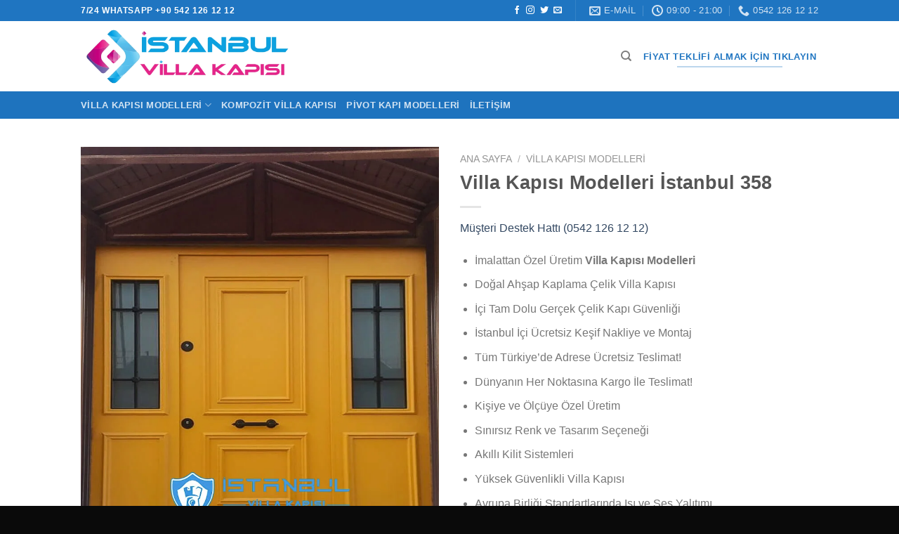

--- FILE ---
content_type: text/html; charset=UTF-8
request_url: https://www.istanbulvillakapisi.com/villa-kapisi-modelleri-istanbul-358/
body_size: 53325
content:
<!DOCTYPE html>
<html lang="tr" prefix="og: https://ogp.me/ns#" class="loading-site no-js">
<head>
	<meta charset="UTF-8" />
	<link rel="profile" href="http://gmpg.org/xfn/11" />
	<link rel="pingback" href="https://www.istanbulvillakapisi.com/xmlrpc.php" />

	<script type="pmdelayedscript" data-cfasync="false" data-no-optimize="1" data-no-defer="1" data-no-minify="1" data-rocketlazyloadscript="1">(function(html){html.className = html.className.replace(/\bno-js\b/,'js')})(document.documentElement);</script>
	<style>img:is([sizes="auto" i], [sizes^="auto," i]) { contain-intrinsic-size: 3000px 1500px }</style>
	<meta name="viewport" content="width=device-width, initial-scale=1" />
<!-- Rank Math PRO tarafından Arama Motoru Optimizasyonu - https://rankmath.com/ -->
<title>İstanbul Villa Kapısı Modelleri - 0542 126 12 12 Ücretsiz Keşif</title><style id="perfmatters-used-css">button.pswp__button{box-shadow:none !important;background-image:url("https://www.istanbulvillakapisi.com/wp-content/plugins/woocommerce/assets/css/photoswipe/default-skin/default-skin.png") !important;}button.pswp__button,button.pswp__button--arrow--left::before,button.pswp__button--arrow--right::before,button.pswp__button:hover{background-color:transparent !important;}button.pswp__button--arrow--left,button.pswp__button--arrow--left:hover,button.pswp__button--arrow--right,button.pswp__button--arrow--right:hover{background-image:none !important;}button.pswp__button--close:hover{background-position:0 -44px;}button.pswp__button--zoom:hover{background-position:-88px 0;}.pswp{display:none;position:absolute;width:100%;height:100%;left:0;top:0;overflow:hidden;-ms-touch-action:none;touch-action:none;z-index:1500;-webkit-text-size-adjust:100%;-webkit-backface-visibility:hidden;outline:0;}.pswp *{-webkit-box-sizing:border-box;box-sizing:border-box;}.pswp img{max-width:none;}.pswp__bg{position:absolute;left:0;top:0;width:100%;height:100%;background:#000;opacity:0;-webkit-transform:translateZ(0);transform:translateZ(0);-webkit-backface-visibility:hidden;will-change:opacity;}.pswp__scroll-wrap{position:absolute;left:0;top:0;width:100%;height:100%;overflow:hidden;}.pswp__container,.pswp__zoom-wrap{-ms-touch-action:none;touch-action:none;position:absolute;left:0;right:0;top:0;bottom:0;}.pswp__container,.pswp__img{-webkit-user-select:none;-moz-user-select:none;-ms-user-select:none;user-select:none;-webkit-tap-highlight-color:transparent;-webkit-touch-callout:none;}.pswp__bg{will-change:opacity;-webkit-transition:opacity 333ms cubic-bezier(.4,0,.22,1);transition:opacity 333ms cubic-bezier(.4,0,.22,1);}.pswp__container,.pswp__zoom-wrap{-webkit-backface-visibility:hidden;}.pswp__item{position:absolute;left:0;right:0;top:0;bottom:0;overflow:hidden;}.pswp__button{width:44px;height:44px;position:relative;background:0 0;cursor:pointer;overflow:visible;-webkit-appearance:none;display:block;border:0;padding:0;margin:0;float:left;opacity:.75;-webkit-transition:opacity .2s;transition:opacity .2s;-webkit-box-shadow:none;box-shadow:none;}.pswp__button:focus,.pswp__button:hover{opacity:1;}.pswp__button:active{outline:0;opacity:.9;}.pswp__button::-moz-focus-inner{padding:0;border:0;}.pswp__button,.pswp__button--arrow--left:before,.pswp__button--arrow--right:before{background:url("https://www.istanbulvillakapisi.com/wp-content/plugins/woocommerce/assets/css/photoswipe/default-skin/default-skin.png") 0 0 no-repeat;background-size:264px 88px;width:44px;height:44px;}.pswp__button--close{background-position:0 -44px;}.pswp__button--zoom{display:none;background-position:-88px 0;}.pswp__button--arrow--left,.pswp__button--arrow--right{background:0 0;top:50%;margin-top:-50px;width:70px;height:100px;position:absolute;}.pswp__button--arrow--left{left:0;}.pswp__button--arrow--right{right:0;}.pswp__button--arrow--left:before,.pswp__button--arrow--right:before{content:"";top:35px;background-color:rgba(0,0,0,.3);height:30px;width:32px;position:absolute;}.pswp__button--arrow--left:before{left:6px;background-position:-138px -44px;}.pswp__button--arrow--right:before{right:6px;background-position:-94px -44px;}.pswp__counter,.pswp__share-modal{-webkit-user-select:none;-moz-user-select:none;-ms-user-select:none;user-select:none;}.pswp__share-modal{display:block;background:rgba(0,0,0,.5);width:100%;height:100%;top:0;left:0;padding:10px;position:absolute;z-index:1600;opacity:0;-webkit-transition:opacity .25s ease-out;transition:opacity .25s ease-out;-webkit-backface-visibility:hidden;will-change:opacity;}.pswp__share-modal--hidden{display:none;}.pswp__share-tooltip{z-index:1620;position:absolute;background:#fff;top:56px;border-radius:2px;display:block;width:auto;right:44px;-webkit-box-shadow:0 2px 5px rgba(0,0,0,.25);box-shadow:0 2px 5px rgba(0,0,0,.25);-webkit-transform:translateY(6px);-ms-transform:translateY(6px);transform:translateY(6px);-webkit-transition:-webkit-transform .25s;transition:transform .25s;-webkit-backface-visibility:hidden;will-change:transform;}.pswp__share-tooltip a{display:block;padding:8px 12px;color:#000;text-decoration:none;font-size:14px;line-height:18px;}.pswp__share-tooltip a:hover{text-decoration:none;color:#000;}.pswp__share-tooltip a:first-child{border-radius:2px 2px 0 0;}.pswp__share-tooltip a:last-child{border-radius:0 0 2px 2px;}.pswp__counter{position:relative;left:0;top:0;height:44px;font-size:13px;line-height:44px;color:#fff;opacity:.75;padding:0 10px;margin-inline-end:auto;}.pswp__caption{position:absolute;left:0;bottom:0;width:100%;min-height:44px;}.pswp__caption small{font-size:11px;color:#bbb;}.pswp__caption__center{text-align:left;max-width:420px;margin:0 auto;font-size:13px;padding:10px;line-height:20px;color:#ccc;}.pswp__preloader{width:44px;height:44px;position:absolute;top:0;left:50%;margin-left:-22px;opacity:0;-webkit-transition:opacity .25s ease-out;transition:opacity .25s ease-out;will-change:opacity;direction:ltr;}@media screen and (max-width:1024px){.pswp__preloader{position:relative;left:auto;top:auto;margin:0;float:right;}}@-webkit-keyframes clockwise{0%{-webkit-transform:rotate(0);transform:rotate(0);}100%{-webkit-transform:rotate(360deg);transform:rotate(360deg);}}@keyframes clockwise{0%{-webkit-transform:rotate(0);transform:rotate(0);}100%{-webkit-transform:rotate(360deg);transform:rotate(360deg);}}@-webkit-keyframes donut-rotate{0%{-webkit-transform:rotate(0);transform:rotate(0);}50%{-webkit-transform:rotate(-140deg);transform:rotate(-140deg);}100%{-webkit-transform:rotate(0);transform:rotate(0);}}@keyframes donut-rotate{0%{-webkit-transform:rotate(0);transform:rotate(0);}50%{-webkit-transform:rotate(-140deg);transform:rotate(-140deg);}100%{-webkit-transform:rotate(0);transform:rotate(0);}}.pswp__ui{-webkit-font-smoothing:auto;visibility:visible;opacity:1;z-index:1550;}.pswp__top-bar{position:absolute;left:0;top:0;height:44px;width:100%;display:flex;justify-content:flex-end;}.pswp--has_mouse .pswp__button--arrow--left,.pswp--has_mouse .pswp__button--arrow--right,.pswp__caption,.pswp__top-bar{-webkit-backface-visibility:hidden;will-change:opacity;-webkit-transition:opacity 333ms cubic-bezier(.4,0,.22,1);transition:opacity 333ms cubic-bezier(.4,0,.22,1);}.pswp__caption,.pswp__top-bar{background-color:rgba(0,0,0,.5);}.pswp__ui--hidden .pswp__button--arrow--left,.pswp__ui--hidden .pswp__button--arrow--right,.pswp__ui--hidden .pswp__caption,.pswp__ui--hidden .pswp__top-bar{opacity:.001;}.screen-reader-text{clip:rect(1px,1px,1px,1px);word-wrap:normal !important;border:0;clip-path:inset(50%);height:1px;margin:-1px;overflow:hidden;overflow-wrap:normal !important;padding:0;position:absolute !important;width:1px;}.screen-reader-text:focus{clip:auto !important;background-color:#fff;border-radius:3px;box-shadow:0 0 2px 2px rgba(0,0,0,.6);clip-path:none;color:#2b2d2f;display:block;font-size:.875rem;font-weight:700;height:auto;left:5px;line-height:normal;padding:15px 23px 14px;text-decoration:none;top:5px;width:auto;z-index:100000;}.yasr-auto-insert-visitor{margin-top:10px;}.yasr-vv-second-row-container{line-height:normal;display:inline-block;}.yasr-vv-stats-text-container{display:inline-block;vertical-align:bottom;}.yasr-dashicons-visitor-stats{cursor:pointer;display:inline-block;vertical-align:bottom;}.yasr-vv-container-loader{display:inline-block;}.wpcf7 .screen-reader-response{position:absolute;overflow:hidden;clip:rect(1px,1px,1px,1px);clip-path:inset(50%);height:1px;width:1px;margin:-1px;padding:0;border:0;word-wrap:normal !important;}.wpcf7 .hidden-fields-container{display:none;}.wpcf7 form .wpcf7-response-output{margin:2em .5em 1em;padding:.2em 1em;border:2px solid #00a0d2;}.wpcf7 form.init .wpcf7-response-output,.wpcf7 form.resetting .wpcf7-response-output,.wpcf7 form.submitting .wpcf7-response-output{display:none;}.wpcf7-form-control-wrap{position:relative;}@keyframes spin{from{transform:rotate(0deg);}to{transform:rotate(360deg);}}@keyframes blink{from{opacity:0;}50%{opacity:1;}to{opacity:0;}}.wpcf7 [inert]{opacity:.5;}.wpcf7 input[type="file"]{cursor:pointer;}.wpcf7 input[type="file"]:disabled{cursor:default;}.wpcf7 .wpcf7-submit:disabled{cursor:not-allowed;}.wpcf7 input[type="url"],.wpcf7 input[type="email"],.wpcf7 input[type="tel"]{direction:ltr;}</style>
<meta name="description" content="İstanbul Villa Kapısı Modelleri Villa Kapıları Kompozit Dış Etkenlere Dayanıklı Modern Villa Kapı Modelleri 0542 126 12 12 İndirimli Villa Kapısı Fiyatları Ferforjeli Kompak Klasik Villa Kapısı 10 Yıl Garantili Villa Giriş Kapısı"/>
<meta name="robots" content="follow, index, max-snippet:-1, max-video-preview:-1, max-image-preview:large"/>
<link rel="canonical" href="https://www.istanbulvillakapisi.com/villa-kapisi-modelleri-istanbul-358/" />
<meta property="og:locale" content="tr_TR" />
<meta property="og:type" content="product" />
<meta property="og:title" content="İstanbul Villa Kapısı Modelleri - 0542 126 12 12 Ücretsiz Keşif" />
<meta property="og:description" content="İstanbul Villa Kapısı Modelleri Villa Kapıları Kompozit Dış Etkenlere Dayanıklı Modern Villa Kapı Modelleri 0542 126 12 12 İndirimli Villa Kapısı Fiyatları Ferforjeli Kompak Klasik Villa Kapısı 10 Yıl Garantili Villa Giriş Kapısı" />
<meta property="og:url" content="https://www.istanbulvillakapisi.com/villa-kapisi-modelleri-istanbul-358/" />
<meta property="og:site_name" content="İstanbul Villa Kapısı" />
<meta property="og:updated_time" content="2021-11-15T14:06:49+00:00" />
<meta property="og:image" content="https://www.istanbulvillakapisi.com/wp-content/uploads/2021/09/istanbul-villa-kapisi-villa-kapisi-modelleri-istanbul-villa-giris-kapisi-villa-kapisi-fiyatlari-steel-doors-hausturen-27.jpg" />
<meta property="og:image:secure_url" content="https://www.istanbulvillakapisi.com/wp-content/uploads/2021/09/istanbul-villa-kapisi-villa-kapisi-modelleri-istanbul-villa-giris-kapisi-villa-kapisi-fiyatlari-steel-doors-hausturen-27.jpg" />
<meta property="og:image:width" content="800" />
<meta property="og:image:height" content="1000" />
<meta property="og:image:alt" content="istanbul villa kapısı villa kapısı modelleri istanbul villa giriş kapısı villa kapısı fiyatları steel doors haustüren -27" />
<meta property="og:image:type" content="image/jpeg" />
<meta property="product:brand" content="Klasik Villa Kapısı Modelleri" />
<meta property="product:price:currency" content="TRY" />
<meta property="product:availability" content="instock" />
<meta property="product:retailer_item_id" content="358" />
<meta name="twitter:card" content="summary_large_image" />
<meta name="twitter:title" content="İstanbul Villa Kapısı Modelleri - 0542 126 12 12 Ücretsiz Keşif" />
<meta name="twitter:description" content="İstanbul Villa Kapısı Modelleri Villa Kapıları Kompozit Dış Etkenlere Dayanıklı Modern Villa Kapı Modelleri 0542 126 12 12 İndirimli Villa Kapısı Fiyatları Ferforjeli Kompak Klasik Villa Kapısı 10 Yıl Garantili Villa Giriş Kapısı" />
<meta name="twitter:site" content="@istanbulvillakapisi" />
<meta name="twitter:creator" content="@istanbulvillakapisi" />
<meta name="twitter:image" content="https://www.istanbulvillakapisi.com/wp-content/uploads/2021/09/istanbul-villa-kapisi-villa-kapisi-modelleri-istanbul-villa-giris-kapisi-villa-kapisi-fiyatlari-steel-doors-hausturen-27.jpg" />
<meta name="twitter:label1" content="Fiyat" />
<meta name="twitter:data1" content="&#8378;&nbsp;0,00" />
<meta name="twitter:label2" content="Uygunluk" />
<meta name="twitter:data2" content="Stokta" />
<!-- /Rank Math WordPress SEO eklentisi -->

<script type="pmdelayedscript" id="pys-version-script" data-perfmatters-type="application/javascript" data-cfasync="false" data-no-optimize="1" data-no-defer="1" data-no-minify="1" data-rocketlazyloadscript="1">console.log('PixelYourSite Free version 11.1.3');</script>
<link rel='dns-prefetch' href='//assets.pinterest.com' />

<link rel='prefetch' href='https://www.istanbulvillakapisi.com/wp-content/themes/flatsome/assets/js/flatsome.js?ver=51d1c732cb1803d92751' />
<link rel='prefetch' href='https://www.istanbulvillakapisi.com/wp-content/themes/flatsome/assets/js/chunk.slider.js?ver=3.19.3' />
<link rel='prefetch' href='https://www.istanbulvillakapisi.com/wp-content/themes/flatsome/assets/js/chunk.popups.js?ver=3.19.3' />
<link rel='prefetch' href='https://www.istanbulvillakapisi.com/wp-content/themes/flatsome/assets/js/chunk.tooltips.js?ver=3.19.3' />
<link rel='prefetch' href='https://www.istanbulvillakapisi.com/wp-content/themes/flatsome/assets/js/woocommerce.js?ver=60a299668ea84c875077' />
<link rel="alternate" type="application/rss+xml" title="İstanbul Villa Kapısı | Villa Kapısı Modelleri &raquo; akışı" href="https://www.istanbulvillakapisi.com/feed/" />
<link rel="alternate" type="application/rss+xml" title="İstanbul Villa Kapısı | Villa Kapısı Modelleri &raquo; yorum akışı" href="https://www.istanbulvillakapisi.com/comments/feed/" />
<link rel="alternate" type="application/rss+xml" title="İstanbul Villa Kapısı | Villa Kapısı Modelleri &raquo; Villa Kapısı Modelleri İstanbul 358 yorum akışı" href="https://www.istanbulvillakapisi.com/villa-kapisi-modelleri-istanbul-358/feed/" />
<link rel="stylesheet" id="photoswipe-css" type="text/css" media="all" data-pmdelayedstyle="https://www.istanbulvillakapisi.com/wp-content/plugins/woocommerce/assets/css/photoswipe/photoswipe.min.css?ver=10.2.2">
<link rel="stylesheet" id="photoswipe-default-skin-css" type="text/css" media="all" data-pmdelayedstyle="https://www.istanbulvillakapisi.com/wp-content/plugins/woocommerce/assets/css/photoswipe/default-skin/default-skin.min.css?ver=10.2.2">
<style id='woocommerce-inline-inline-css' type='text/css'>
.woocommerce form .form-row .required { visibility: visible; }
</style>
<link rel="stylesheet" id="wordfence-localization-css" type="text/css" media="all" data-pmdelayedstyle="https://www.istanbulvillakapisi.com/wp-content/plugins/wordfence-localization/public/css/wordfence-localization-public.css?ver=1.0.0">
<link rel="stylesheet" id="pinterest-for-woocommerce-pins-css" type="text/css" media="all" data-pmdelayedstyle="//www.istanbulvillakapisi.com/wp-content/plugins/pinterest-for-woocommerce/assets/css/frontend/pinterest-for-woocommerce-pins.min.css?ver=1.4.21">
<link rel="stylesheet" id="brands-styles-css" type="text/css" media="all" data-pmdelayedstyle="https://www.istanbulvillakapisi.com/wp-content/plugins/woocommerce/assets/css/brands.css?ver=10.2.2">
<link rel='stylesheet' id='flatsome-main-css' href='https://www.istanbulvillakapisi.com/wp-content/themes/flatsome/assets/css/flatsome.css?ver=3.19.3' type='text/css' media='all' />
<style id='flatsome-main-inline-css' type='text/css'>
@font-face {
				font-family: "fl-icons";
				font-display: block;
				src: url(https://www.istanbulvillakapisi.com/wp-content/themes/flatsome/assets/css/icons/fl-icons.eot?v=3.19.3);
				src:
					url(https://www.istanbulvillakapisi.com/wp-content/themes/flatsome/assets/css/icons/fl-icons.eot#iefix?v=3.19.3) format("embedded-opentype"),
					url(https://www.istanbulvillakapisi.com/wp-content/themes/flatsome/assets/css/icons/fl-icons.woff2?v=3.19.3) format("woff2"),
					url(https://www.istanbulvillakapisi.com/wp-content/themes/flatsome/assets/css/icons/fl-icons.ttf?v=3.19.3) format("truetype"),
					url(https://www.istanbulvillakapisi.com/wp-content/themes/flatsome/assets/css/icons/fl-icons.woff?v=3.19.3) format("woff"),
					url(https://www.istanbulvillakapisi.com/wp-content/themes/flatsome/assets/css/icons/fl-icons.svg?v=3.19.3#fl-icons) format("svg");
			}
</style>
<link rel='stylesheet' id='flatsome-shop-css' href='https://www.istanbulvillakapisi.com/wp-content/themes/flatsome/assets/css/flatsome-shop.css?ver=3.19.3' type='text/css' media='all' />
<script type="pmdelayedscript" id="jquery-core-js-extra" data-perfmatters-type="text/javascript" data-cfasync="false" data-no-optimize="1" data-no-defer="1" data-no-minify="1" data-rocketlazyloadscript="1">
/* <![CDATA[ */
var pysFacebookRest = {"restApiUrl":"https:\/\/www.istanbulvillakapisi.com\/wp-json\/pys-facebook\/v1\/event","debug":""};
/* ]]> */
</script>
<script type="pmdelayedscript" src="https://www.istanbulvillakapisi.com/wp-includes/js/jquery/jquery.min.js?ver=3.7.1" id="jquery-core-js" data-perfmatters-type="text/javascript" data-cfasync="false" data-no-optimize="1" data-no-defer="1" data-no-minify="1" data-rocketlazyloadscript="1"></script>
<script type="pmdelayedscript" src="https://www.istanbulvillakapisi.com/wp-includes/js/jquery/jquery-migrate.min.js?ver=3.4.1" id="jquery-migrate-js" data-perfmatters-type="text/javascript" data-cfasync="false" data-no-optimize="1" data-no-defer="1" data-no-minify="1" data-rocketlazyloadscript="1"></script>
<script type="pmdelayedscript" src="https://www.istanbulvillakapisi.com/wp-content/plugins/woocommerce/assets/js/jquery-blockui/jquery.blockUI.min.js?ver=2.7.0-wc.10.2.2" id="jquery-blockui-js" data-wp-strategy="defer" data-perfmatters-type="text/javascript" data-cfasync="false" data-no-optimize="1" data-no-defer="1" data-no-minify="1" data-rocketlazyloadscript="1"></script>
<script type="pmdelayedscript" id="wc-add-to-cart-js-extra" data-perfmatters-type="text/javascript" data-cfasync="false" data-no-optimize="1" data-no-defer="1" data-no-minify="1" data-rocketlazyloadscript="1">
/* <![CDATA[ */
var wc_add_to_cart_params = {"ajax_url":"\/wp-admin\/admin-ajax.php","wc_ajax_url":"\/?wc-ajax=%%endpoint%%","i18n_view_cart":"Sepetim","cart_url":"https:\/\/www.istanbulvillakapisi.com\/cart\/","is_cart":"","cart_redirect_after_add":"no"};
/* ]]> */
</script>
<script type="pmdelayedscript" src="https://www.istanbulvillakapisi.com/wp-content/plugins/woocommerce/assets/js/frontend/add-to-cart.min.js?ver=10.2.2" id="wc-add-to-cart-js" defer="defer" data-wp-strategy="defer" data-perfmatters-type="text/javascript" data-cfasync="false" data-no-optimize="1" data-no-defer="1" data-no-minify="1" data-rocketlazyloadscript="1"></script>
<script type="pmdelayedscript" src="https://www.istanbulvillakapisi.com/wp-content/plugins/woocommerce/assets/js/photoswipe/photoswipe.min.js?ver=4.1.1-wc.10.2.2" id="photoswipe-js" defer="defer" data-wp-strategy="defer" data-perfmatters-type="text/javascript" data-cfasync="false" data-no-optimize="1" data-no-defer="1" data-no-minify="1" data-rocketlazyloadscript="1"></script>
<script type="pmdelayedscript" src="https://www.istanbulvillakapisi.com/wp-content/plugins/woocommerce/assets/js/photoswipe/photoswipe-ui-default.min.js?ver=4.1.1-wc.10.2.2" id="photoswipe-ui-default-js" defer="defer" data-wp-strategy="defer" data-perfmatters-type="text/javascript" data-cfasync="false" data-no-optimize="1" data-no-defer="1" data-no-minify="1" data-rocketlazyloadscript="1"></script>
<script type="pmdelayedscript" id="wc-single-product-js-extra" data-perfmatters-type="text/javascript" data-cfasync="false" data-no-optimize="1" data-no-defer="1" data-no-minify="1" data-rocketlazyloadscript="1">
/* <![CDATA[ */
var wc_single_product_params = {"i18n_required_rating_text":"L\u00fctfen bir oy belirleyin","i18n_rating_options":["1\/5 y\u0131ld\u0131z","2\/5 y\u0131ld\u0131z","3\/5 y\u0131ld\u0131z","4\/5 y\u0131ld\u0131z","5\/5 y\u0131ld\u0131z"],"i18n_product_gallery_trigger_text":"Tam ekran g\u00f6rsel galerisini g\u00f6r\u00fcnt\u00fcleyin","review_rating_required":"yes","flexslider":{"rtl":false,"animation":"slide","smoothHeight":true,"directionNav":false,"controlNav":"thumbnails","slideshow":false,"animationSpeed":500,"animationLoop":false,"allowOneSlide":false},"zoom_enabled":"","zoom_options":[],"photoswipe_enabled":"1","photoswipe_options":{"shareEl":false,"closeOnScroll":false,"history":false,"hideAnimationDuration":0,"showAnimationDuration":0},"flexslider_enabled":""};
/* ]]> */
</script>
<script type="pmdelayedscript" src="https://www.istanbulvillakapisi.com/wp-content/plugins/woocommerce/assets/js/frontend/single-product.min.js?ver=10.2.2" id="wc-single-product-js" defer="defer" data-wp-strategy="defer" data-perfmatters-type="text/javascript" data-cfasync="false" data-no-optimize="1" data-no-defer="1" data-no-minify="1" data-rocketlazyloadscript="1"></script>
<script type="pmdelayedscript" src="https://www.istanbulvillakapisi.com/wp-content/plugins/woocommerce/assets/js/js-cookie/js.cookie.min.js?ver=2.1.4-wc.10.2.2" id="js-cookie-js" data-wp-strategy="defer" data-perfmatters-type="text/javascript" data-cfasync="false" data-no-optimize="1" data-no-defer="1" data-no-minify="1" data-rocketlazyloadscript="1"></script>
<script type="pmdelayedscript" src="https://www.istanbulvillakapisi.com/wp-content/plugins/wordfence-localization/public/js/wordfence-localization-public.js?ver=1.0.0" id="wordfence-localization-js" data-perfmatters-type="text/javascript" data-cfasync="false" data-no-optimize="1" data-no-defer="1" data-no-minify="1" data-rocketlazyloadscript="1"></script>
<script type="pmdelayedscript" src="https://www.istanbulvillakapisi.com/wp-content/plugins/pixelyoursite/dist/scripts/jquery.bind-first-0.2.3.min.js?ver=6.8.3" id="jquery-bind-first-js" data-perfmatters-type="text/javascript" data-cfasync="false" data-no-optimize="1" data-no-defer="1" data-no-minify="1" data-rocketlazyloadscript="1"></script>
<script type="pmdelayedscript" src="https://www.istanbulvillakapisi.com/wp-content/plugins/pixelyoursite/dist/scripts/js.cookie-2.1.3.min.js?ver=2.1.3" id="js-cookie-pys-js" data-perfmatters-type="text/javascript" data-cfasync="false" data-no-optimize="1" data-no-defer="1" data-no-minify="1" data-rocketlazyloadscript="1"></script>
<script type="pmdelayedscript" src="https://www.istanbulvillakapisi.com/wp-content/plugins/pixelyoursite/dist/scripts/tld.min.js?ver=2.3.1" id="js-tld-js" data-perfmatters-type="text/javascript" data-cfasync="false" data-no-optimize="1" data-no-defer="1" data-no-minify="1" data-rocketlazyloadscript="1"></script>
<script type="pmdelayedscript" id="pys-js-extra" data-perfmatters-type="text/javascript" data-cfasync="false" data-no-optimize="1" data-no-defer="1" data-no-minify="1" data-rocketlazyloadscript="1">
/* <![CDATA[ */
var pysOptions = {"staticEvents":{"facebook":{"woo_view_content":[{"delay":0,"type":"static","name":"ViewContent","pixelIds":["175994734402556"],"eventID":"acf35c16-b482-45ee-a5eb-a66e88bedaa3","params":{"content_ids":["898"],"content_type":"product","tags":"alarml\u0131 villa kap\u0131, antrasit villa kap\u0131s\u0131, Beyaz Villa Kap\u0131s\u0131, caml\u0131 villa kap\u0131s\u0131, \u00e7elik kap\u0131, d\u0131\u015f kap\u0131, d\u0131\u015f kap\u0131 modelleri, ekonomik villa kap\u0131s\u0131, ferforje villa kap\u0131s\u0131, ha\u00fcsturen, indirimli villa kap\u0131s\u0131, indirimli villa kpa\u0131s\u0131, istanbul villa kap\u0131lar\u0131, istanbul villa kap\u0131s\u0131, istanbul villa kap\u0131s\u0131 modelleri, Klasik Villa Kap\u0131s\u0131 Modelleri, kompak villa kap\u0131s\u0131, kompak villa kap\u0131s\u0131 modelleri, kompakt lamine villa kap\u0131s\u0131, kompozit villa kap\u0131s\u0131, kompozit villa kap\u0131s\u0131 modelleri, l\u00fcks villa kap\u0131s\u0131, Modern Villa Kap\u0131s\u0131 Modelleri, steeldoors, ucuz villa kap\u0131s\u0131, villa d\u0131\u015f kap\u0131, villa d\u0131\u015f kap\u0131 modelleri, villa giri\u015f kap\u0131lar\u0131, villa giri\u015f kap\u0131s\u0131, villa giri\u015f kap\u0131s\u0131 fiyatlar\u0131, villa giri\u015f kap\u0131s\u0131 \u00f6zellikleri, villa kap\u0131, villa kap\u0131 firmalar\u0131, villa kap\u0131 fiyat, villa kap\u0131 modelleri, villa kap\u0131s\u0131, villa kap\u0131s\u0131 fiyat, villa kap\u0131s\u0131 fiyatlar\u0131, villa kap\u0131s\u0131 istanbul, villa kap\u0131s\u0131 modelleri, villa kap\u0131s\u0131 renkleri, villa kap\u0131s\u0131 sat\u0131\u015f, ya\u011fmura dayan\u0131kl\u0131 kap\u0131 Villa Kap\u0131s\u0131 Modelleri","content_name":"Villa Kap\u0131s\u0131 Modelleri \u0130stanbul 358","category_name":"Klasik Villa Kap\u0131s\u0131 Modelleri, Caml\u0131 Villa Kap\u0131s\u0131, Modern Villa Kap\u0131s\u0131 Modelleri, Villa Kap\u0131s\u0131 Fiyatlar\u0131, Villa Kap\u0131s\u0131 Modelleri","value":"0","currency":"TRY","contents":[{"id":"898","quantity":1}],"product_price":"0","page_title":"Villa Kap\u0131s\u0131 Modelleri \u0130stanbul 358","post_type":"product","post_id":898,"plugin":"PixelYourSite","user_role":"guest","event_url":"www.istanbulvillakapisi.com\/villa-kapisi-modelleri-istanbul-358\/"},"e_id":"woo_view_content","ids":[],"hasTimeWindow":false,"timeWindow":0,"woo_order":"","edd_order":""}],"init_event":[{"delay":0,"type":"static","ajaxFire":false,"name":"PageView","pixelIds":["175994734402556"],"eventID":"5b5eefc2-9c92-4f8f-adde-5b4ee07549c5","params":{"page_title":"Villa Kap\u0131s\u0131 Modelleri \u0130stanbul 358","post_type":"product","post_id":898,"plugin":"PixelYourSite","user_role":"guest","event_url":"www.istanbulvillakapisi.com\/villa-kapisi-modelleri-istanbul-358\/"},"e_id":"init_event","ids":[],"hasTimeWindow":false,"timeWindow":0,"woo_order":"","edd_order":""}]}},"dynamicEvents":[],"triggerEvents":[],"triggerEventTypes":[],"facebook":{"pixelIds":["175994734402556"],"advancedMatching":[],"advancedMatchingEnabled":true,"removeMetadata":false,"wooVariableAsSimple":false,"serverApiEnabled":true,"wooCRSendFromServer":false,"send_external_id":null,"enabled_medical":false,"do_not_track_medical_param":["event_url","post_title","page_title","landing_page","content_name","categories","category_name","tags"],"meta_ldu":false},"debug":"","siteUrl":"https:\/\/www.istanbulvillakapisi.com","ajaxUrl":"https:\/\/www.istanbulvillakapisi.com\/wp-admin\/admin-ajax.php","ajax_event":"6c4f8c8fea","enable_remove_download_url_param":"1","cookie_duration":"7","last_visit_duration":"60","enable_success_send_form":"","ajaxForServerEvent":"1","ajaxForServerStaticEvent":"1","useSendBeacon":"1","send_external_id":"1","external_id_expire":"180","track_cookie_for_subdomains":"1","google_consent_mode":"1","gdpr":{"ajax_enabled":false,"all_disabled_by_api":false,"facebook_disabled_by_api":false,"analytics_disabled_by_api":false,"google_ads_disabled_by_api":false,"pinterest_disabled_by_api":false,"bing_disabled_by_api":false,"externalID_disabled_by_api":false,"facebook_prior_consent_enabled":true,"analytics_prior_consent_enabled":true,"google_ads_prior_consent_enabled":null,"pinterest_prior_consent_enabled":true,"bing_prior_consent_enabled":true,"cookiebot_integration_enabled":false,"cookiebot_facebook_consent_category":"marketing","cookiebot_analytics_consent_category":"statistics","cookiebot_tiktok_consent_category":"marketing","cookiebot_google_ads_consent_category":"marketing","cookiebot_pinterest_consent_category":"marketing","cookiebot_bing_consent_category":"marketing","consent_magic_integration_enabled":false,"real_cookie_banner_integration_enabled":false,"cookie_notice_integration_enabled":false,"cookie_law_info_integration_enabled":false,"analytics_storage":{"enabled":true,"value":"granted","filter":false},"ad_storage":{"enabled":true,"value":"granted","filter":false},"ad_user_data":{"enabled":true,"value":"granted","filter":false},"ad_personalization":{"enabled":true,"value":"granted","filter":false}},"cookie":{"disabled_all_cookie":false,"disabled_start_session_cookie":false,"disabled_advanced_form_data_cookie":false,"disabled_landing_page_cookie":false,"disabled_first_visit_cookie":false,"disabled_trafficsource_cookie":false,"disabled_utmTerms_cookie":false,"disabled_utmId_cookie":false},"tracking_analytics":{"TrafficSource":"direct","TrafficLanding":"undefined","TrafficUtms":[],"TrafficUtmsId":[]},"GATags":{"ga_datalayer_type":"default","ga_datalayer_name":"dataLayerPYS"},"woo":{"enabled":true,"enabled_save_data_to_orders":true,"addToCartOnButtonEnabled":true,"addToCartOnButtonValueEnabled":true,"addToCartOnButtonValueOption":"price","singleProductId":898,"removeFromCartSelector":"form.woocommerce-cart-form .remove","addToCartCatchMethod":"add_cart_hook","is_order_received_page":false,"containOrderId":false},"edd":{"enabled":false},"cache_bypass":"1761052523"};
/* ]]> */
</script>
<script type="pmdelayedscript" src="https://www.istanbulvillakapisi.com/wp-content/plugins/pixelyoursite/dist/scripts/public.js?ver=11.1.3" id="pys-js" data-perfmatters-type="text/javascript" data-cfasync="false" data-no-optimize="1" data-no-defer="1" data-no-minify="1" data-rocketlazyloadscript="1"></script>
<link rel="https://api.w.org/" href="https://www.istanbulvillakapisi.com/wp-json/" /><link rel="alternate" title="JSON" type="application/json" href="https://www.istanbulvillakapisi.com/wp-json/wp/v2/product/898" /><script type="pmdelayedscript" data-cfasync="false" data-no-optimize="1" data-no-defer="1" data-no-minify="1" data-rocketlazyloadscript="1">document.createElement( "picture" );if(!window.HTMLPictureElement && document.addEventListener) {window.addEventListener("DOMContentLoaded", function() {var s = document.createElement("script");s.src = "https://www.istanbulvillakapisi.com/wp-content/plugins/webp-express/js/picturefill.min.js";document.body.appendChild(s);});}</script><meta name="p:domain_verify" content="0b109e4f8f85b6d4d19ce745dacac6c9"/><meta property="og:url" content="https://www.istanbulvillakapisi.com/villa-kapisi-modelleri-istanbul-358/" /><meta property="og:site_name" content="İstanbul Villa Kapısı | Villa Kapısı Modelleri" /><meta property="og:type" content="og:product" /><meta property="og:title" content="Villa Kapısı Modelleri İstanbul 358" /><meta property="og:image" content="https://www.istanbulvillakapisi.com/wp-content/uploads/2021/09/istanbul-villa-kapisi-villa-kapisi-modelleri-istanbul-villa-giris-kapisi-villa-kapisi-fiyatlari-steel-doors-hausturen-27.jpg" /><meta property="product:price:currency" content="TRY" /><meta property="product:price:amount" content="0" /><meta property="og:description" content="Müşteri Destek Hattı (0542 126 12 12)

 	İmalattan Özel Üretim Villa Kapısı Modelleri
 	Doğal Ahşap Kaplama Çelik Villa Kapısı
 	İçi Tam Dolu Gerçek Çelik Kapı Güvenliği
 	İstanbul İçi Ücretsiz Keşif Nakliye ve Montaj
 	Tüm Türkiye&#039;de Adrese Ücretsiz Teslimat!
 	Dünyanın Her Noktasına Kargo İle Teslimat!
 	Kişiye ve Ölçüye Özel Üretim
 	Sınırsız Renk ve Tasarım Seçeneği
 	Akıllı Kilit Sistemleri
 	Yüksek Güvenlikli Villa Kapısı
 	Avrupa Birliği Standartlarında Isı ve Ses Yalıtımı
 	İmalattan Satış Avantajları
 	En Uygun Fiyat Yüksek Kalite Garantisi
 	10 Yıl Tam ve Gerçek Garanti !

Teknik Detay ve Renk Seçenekleri İçin Aşağı Kaydırın↓↓

&nbsp;" /><meta property="og:availability" content="instock" /><!-- Google site verification - Google for WooCommerce -->
<meta name="google-site-verification" content="tyhAA74XmQvIZMoAce3-dLqKiEmhmLTsJYhWN6KMfE0" />
	<noscript><style>.woocommerce-product-gallery{ opacity: 1 !important; }</style></noscript>
	

<script type="application/ld+json" class="saswp-schema-markup-output">
[{"@context":"https:\/\/schema.org\/","@graph":[{"@context":"https:\/\/schema.org\/","@type":"SiteNavigationElement","@id":"https:\/\/www.istanbulvillakapisi.com\/#villa-kapisi-modelleri","name":"Villa Kap\u0131s\u0131 Modelleri","url":"https:\/\/www.istanbulvillakapisi.com\/villa-kapisi-modelleri\/"},{"@context":"https:\/\/schema.org\/","@type":"SiteNavigationElement","@id":"https:\/\/www.istanbulvillakapisi.com\/#villa-kapisi-fiyatlari","name":"Villa Kap\u0131s\u0131 Fiyatlar\u0131","url":"https:\/\/www.istanbulvillakapisi.com\/villa-kapisi-fiyatlari\/"},{"@context":"https:\/\/schema.org\/","@type":"SiteNavigationElement","@id":"https:\/\/www.istanbulvillakapisi.com\/#klasik-villa-kapisi","name":"Klasik Villa Kap\u0131s\u0131","url":"https:\/\/www.istanbulvillakapisi.com\/klasik-villa-kapisi-modelleri\/"},{"@context":"https:\/\/schema.org\/","@type":"SiteNavigationElement","@id":"https:\/\/www.istanbulvillakapisi.com\/#modern-villa-kapisi","name":"Modern Villa Kap\u0131s\u0131","url":"https:\/\/www.istanbulvillakapisi.com\/modern-villa-kapisi-modelleri\/"},{"@context":"https:\/\/schema.org\/","@type":"SiteNavigationElement","@id":"https:\/\/www.istanbulvillakapisi.com\/#kompozit-villa-kapisi","name":"Kompozit Villa Kap\u0131s\u0131","url":"https:\/\/www.istanbulvillakapisi.com\/kompozit-villa-kapisi\/"},{"@context":"https:\/\/schema.org\/","@type":"SiteNavigationElement","@id":"https:\/\/www.istanbulvillakapisi.com\/#pivot-kapi-modelleri","name":"Pivot Kap\u0131 Modelleri","url":"https:\/\/www.istanbulvillakapisi.com\/pivot-kapi-modelleri\/"},{"@context":"https:\/\/schema.org\/","@type":"SiteNavigationElement","@id":"https:\/\/www.istanbulvillakapisi.com\/#iletisim","name":"\u0130leti\u015fim","url":"https:\/\/www.istanbulvillakapisi.com\/iletisim\/"}]},

{"@context":"https:\/\/schema.org\/","@type":"BreadcrumbList","@id":"https:\/\/www.istanbulvillakapisi.com\/villa-kapisi-modelleri-istanbul-358\/#breadcrumb","itemListElement":[{"@type":"ListItem","position":1,"item":{"@id":"https:\/\/www.istanbulvillakapisi.com","name":"\u0130stanbul Villa Kap\u0131s\u0131 | Villa Kap\u0131s\u0131 Modelleri"}},{"@type":"ListItem","position":2,"item":{"@id":"https:\/\/www.istanbulvillakapisi.com\/shop\/","name":"\u00dcr\u00fcnler"}},{"@type":"ListItem","position":3,"item":{"@id":"https:\/\/www.istanbulvillakapisi.com\/klasik-villa-kapisi-modelleri\/","name":"Klasik Villa Kap\u0131s\u0131 Modelleri"}},{"@type":"ListItem","position":4,"item":{"@id":"https:\/\/www.istanbulvillakapisi.com\/villa-kapisi-modelleri-istanbul-358\/","name":"\u0130stanbul Villa Kap\u0131s\u0131 Modelleri - 0542 126 12 12 \u00dccretsiz Ke\u015fif"}}]},

{"@context":"https:\/\/schema.org\/","@type":"Product","@id":"https:\/\/www.istanbulvillakapisi.com\/villa-kapisi-modelleri-istanbul-358\/#Product","url":"https:\/\/www.istanbulvillakapisi.com\/villa-kapisi-modelleri-istanbul-358\/","name":"Villa Kap\u0131s\u0131 Modelleri \u0130stanbul 358","sku":"358","description":"M\u00fc\u015fteri Destek Hatt\u0131 (0542 126 12 12)\r\n\r\n \t\u0130malattan \u00d6zel \u00dcretim Villa Kap\u0131s\u0131 Modelleri\r\n \tDo\u011fal Ah\u015fap Kaplama \u00c7elik Villa Kap\u0131s\u0131\r\n \t\u0130\u00e7i Tam Dolu Ger\u00e7ek \u00c7elik Kap\u0131 G\u00fcvenli\u011fi\r\n \t\u0130stanbul \u0130\u00e7i \u00dccretsiz Ke\u015fif Nakliye ve Montaj\r\n \tT\u00fcm T\u00fcrkiye&#039;de Adrese \u00dccretsiz Teslimat!\r\n \tD\u00fcnyan\u0131n Her Noktas\u0131na Kargo \u0130le Teslimat!\r\n \tKi\u015fiye ve \u00d6l\u00e7\u00fcye \u00d6zel \u00dcretim\r\n \tS\u0131n\u0131rs\u0131z Renk ve Tasar\u0131m Se\u00e7ene\u011fi\r\n \tAk\u0131ll\u0131 Kilit Sistemleri\r\n \tY\u00fcksek G\u00fcvenlikli Villa Kap\u0131s\u0131\r\n \tAvrupa Birli\u011fi Standartlar\u0131nda Is\u0131 ve Ses Yal\u0131t\u0131m\u0131\r\n \t\u0130malattan Sat\u0131\u015f Avantajlar\u0131\r\n \tEn Uygun Fiyat Y\u00fcksek Kalite Garantisi\r\n \t10 Y\u0131l Tam ve Ger\u00e7ek Garanti !\r\n\r\nTeknik Detay ve Renk Se\u00e7enekleri \u0130\u00e7in A\u015fa\u011f\u0131 Kayd\u0131r\u0131n\u2193\u2193\r\n\r\n&nbsp; Ah\u015fap Kaplama \u00c7elik Villa Kap\u0131s\u0131 Teknik \u00d6zellikleri\r\nKap\u0131lar\u0131m\u0131z\u0131n D\u0131\u015f ve Mente\u015feyi Tutan \u0130\u00e7 Kasalar\u0131 2 mm Ere\u011fli 1. S\u0131n\u0131f Sac ile \u00fcretilmektedir.\r\n\r\nKasalar\u0131n i\u00e7 k\u0131s\u0131mlar\u0131 d\u0131\u015f m\u00fcdahalelere kar\u015f\u0131 tam koruma sa\u011flanmas\u0131 amac\u0131 ile kilit ve Mente\u015fe k\u0131s\u0131mlar\u0131 4mm sac ile g\u00fc\u00e7lendirilmektedir.\r\n\r\nKap\u0131n\u0131n Kanat olarak adland\u0131r\u0131lan hareketli b\u00f6l\u00fcm\u00fc i\u00e7 aksam olarak\u00a0\u00a0 1 mm + 1mm toplamda 2 mm kutu \u015feklinde yekpare sac ve iki sac aras\u0131 150 yo\u011funlukta ta\u015f y\u00fcn\u00fc ile doldurularak \u0131s\u0131 ve ses yal\u0131t\u0131m\u0131 yap\u0131lmaktad\u0131r.\r\n\r\nKap\u0131lar\u0131m\u0131z\u0131n hareketli kanat k\u0131s\u0131mlar\u0131 toplama \u00e7\u0131talar\u0131 ile birlikte 11 cm kal\u0131nl\u0131\u011f\u0131ndad\u0131r.\r\n\r\nKanat A\u011f\u0131rl\u0131\u011f\u0131 Ortalama 90-100 kg aras\u0131nda a\u011f\u0131rl\u0131kta, i\u00e7i tamamen dolu \u00e7elik ve ta\u015f y\u00fcn\u00fc ile izolasyonu yap\u0131lm\u0131\u015f durumdad\u0131r.\r\n\r\nT\u00fcm villa kap\u0131s\u0131 modellerimizde standart olarak \u00e7elik kap\u0131 kasas\u0131 ve \u00e7elik kap\u0131 kanad\u0131 iki tarafta fitil yataklar\u0131 a\u00e7\u0131lm\u0131\u015f ve hava sirk\u00fclasyonunu engelleme \u00f6zellikli \u00e7ift conta ile kap\u0131n\u0131n, evin i\u00e7i ve d\u0131\u015f\u0131 ile b\u00fct\u00fcn hava ak\u0131\u015f\u0131n\u0131 kesmesi sa\u011flanmaktad\u0131r.\r\n\r\n\u00c7elik kap\u0131 modellerimizin tamam\u0131nda 3 Adet 20&#039;lik bilyeli mente\u015fe kullan\u0131lmaktad\u0131r.\r\n\r\nVilla Kap\u0131s\u0131 Modelleri Kilit Sistemi Olarak KALE 256G Merkezi Kilit Sistemi veya MultLock 415G Merkezi Kilit Sistemi ile g\u00fc\u00e7lendirilmektedir.\r\n\r\nKap\u0131n\u0131n d\u0131\u015f kaplamas\u0131 Modele Ba\u011fl\u0131 Olarak ( Mdf \u2013 Su Kontras\u0131 \u2013 Kompozit veya Kompakt Lamine) Malzeme ile \u00fcretilecektir.\r\n\r\nVilla Kap\u0131lar\u0131 caml\u0131 modellerde \u015ei\u015fecam Lamine, Temperli K\u0131r\u0131lmaz Cam veya Is\u0131cam Uygulanmaktad\u0131r.\r\n\r\n \t\u0130stanbul i\u00e7i \u00dccretsiz KE\u015e\u0130F\r\n \t\u0130stanbul i\u00e7i \u00dccretsiz Nakliye ve Montaj\r\n \tKompozit ve Kompak Lamine Kaplama Villa Kap\u0131lar\u0131\u00a010 YIL GARANT\u0130\r\n \t\u00d6m\u00fcr Boyu Servis Deste\u011fi\r\n\r\nKap\u0131 tak\u0131laca\u011f\u0131 alan\u0131n \u00f6l\u00e7\u00fcs\u00fcne \u00f6zel \u00fcretilmektedir. \u00dcretim s\u00fcresi \u00f6l\u00e7\u00fc al\u0131m\u0131 ve s\u00f6zle\u015fme yap\u0131lmas\u0131n\u0131n ard\u0131ndan 20 g\u00fcnd\u00fcr.\r\n\r\nVilla-Kapisi-Modelleri-Villa-Giris-Kapilari-Indirimli-Villa-Kapisi-Fiyatlari-1024X626\r\n\u0130stanbul Villa Kap\u0131s\u0131\r\n\u0130stanbul Villa Kap\u0131s\u0131 Modelleri \u00d6zel Tasar\u0131m L\u00fcks Villa Giri\u015f Kap\u0131s\u0131 Fiyatlar\u0131 Kompozit Villa Kap\u0131s\u0131 Modelleri Modern Villa Giri\u015f Kap\u0131lar\u0131\r\n\r\n\u00dccretsiz M\u00fc\u015fteri Dan\u0131\u015fma Hatt\u0131\r\n\r\n0542 126 12 12\r\nVilla Kap\u0131s\u0131 Teknik \u00d6zellikleri\r\n\u00dcCRETS\u0130Z KE\u015e\u0130F\r\n\u00dcCRETS\u0130Z MONTAJ\r\n\u00d6L\u00c7\u00dcYE \u00d6ZEL \u00dcRET\u0130M\r\nSINIRSIZ RENK VE AKSESUAR SE\u00c7ENE\u011e\u0130\r\nT\u00dcM D\u00dcNYA\u2019YA KARGO \u0130LE G\u00d6NDER\u0130M\r\n\u00dcCRETS\u0130Z KE\u015e\u0130F VE F\u0130YAT TEKL\u0130F\u0130 \u0130\u00c7\u0130N HEMEN ARAYIN!\r\nalarml\u0131 villa kap\u0131, caml\u0131 villa kap\u0131s\u0131, \u00e7elik kap\u0131, ha\u00fcsturen, indirimli villa kap\u0131s\u0131, istanbul villa kap\u0131lar\u0131, istanbul villa kap\u0131s\u0131, kompak villa kap\u0131s\u0131, kompakt lamine villa kap\u0131s\u0131, kompozit villa kap\u0131s\u0131, steeldoors, villa d\u0131\u015f kap\u0131 modelleri, villa kap\u0131 firmalar\u0131, villa kap\u0131s\u0131 fiyat, villa kap\u0131s\u0131 fiyatlar\u0131, villa kap\u0131s\u0131 modelleri, villa kap\u0131s\u0131 sat\u0131\u015f, ya\u011fmura dayan\u0131kl\u0131 kap\u0131 Villa Kap\u0131s\u0131 Modelleri, Caml\u0131 Villa Kap\u0131s\u0131, Klasik Villa Kap\u0131s\u0131 Modelleri, Kompozit Villa Kap\u0131s\u0131, Modern Villa Kap\u0131s\u0131 Modelleri, Villa Kap\u0131s\u0131 Fiyatlar\u0131\r\nVilla Kap\u0131s\u0131 \u00d6l\u00e7\u00fcleri Nas\u0131l Olmal\u0131?\r\nVilla kap\u0131 tasar\u0131mlar\u0131n\u0131n en \u00f6nemli sorunu, kap\u0131 \u00f6l\u00e7\u00fcleri ne kadar b\u0131rak\u0131lmal\u0131? sorusunun ard\u0131nda yer almaktad\u0131r. Villa projesine ba\u011fl\u0131 olarak tek kanat \u015feklinde 100 x 205 \u00f6l\u00e7\u00fclerinde villa giri\u015f kap\u0131 \u00f6l\u00e7\u00fcleri b\u0131rak\u0131labilmektedir. Bunun yan\u0131 s\u0131ra bir bu\u00e7uk kanat olan bir kap\u0131 ve yan\u0131nda sabit veya hareketli bir kap\u0131 alan\u0131 i\u00e7in minimum 135 cm bir geni\u015fli\u011fe ihtiya\u00e7 duyulmaktad\u0131r. Bu iki villa kap\u0131s\u0131 \u00f6l\u00e7\u00fcs\u00fcne ek olarak \u00e7ift sabitli villa kap\u0131s\u0131 modellerinin yerine tam uyum sa\u011flayabilmesi i\u00e7in minimum 170 cm ve \u00fczeri bir geni\u015flik olmas\u0131 gerekmektedir.\r\nVilla Kap\u0131s\u0131 \u00dccretsiz Ke\u015fif Talebi Istanbul Villa Kap\u0131s\u0131\r\nVilla Kap\u0131s\u0131 Tek Kap\u0131 \u00d6l\u00e7\u00fcleri Nedir?\r\nVilla kap\u0131s\u0131 i\u00e7in tek kap\u0131 \u015feklinde tasarlanan kap\u0131lar i\u00e7in minimum 100 cm geni\u015flik ve 205 cm y\u00fcksekli\u011fe sahip bir kap\u0131 bo\u015flu\u011fu olmas\u0131 gerekmektedir.\r\n1 SAB\u0130TL\u0130 V\u0130LLA KAPISI \u00d6L\u00c7\u00dcLER\u0130 NED\u0130R?\r\nBir kap\u0131 ve yan\u0131nda sabit veya hareketli bir kap\u0131 alan\u0131 i\u00e7in minimum 135 cm bir geni\u015fli\u011fe ihtiya\u00e7 duyulmaktad\u0131r. 135 cm minimum geni\u015flik ve 205 cm minimum y\u00fckselik olmas\u0131 gerekmektedir\r\nVilla Kap\u0131s\u0131\r\nVilla Giri\u015f Kap\u0131s\u0131 Modelleri Villa Kap\u0131s\u0131 Modelleri Ya\u011fmura G\u00fcne\u015fe D\u0131\u015f Etkenlere Dayan\u0131kl\u0131 Villa Kap\u0131lar\u0131 Villa Kap\u0131s\u0131 Fiyatlar\u0131 Villa Kap\u0131s\u0131 \u0130malat Fabrika Sat\u0131\u015f Villa Kap\u0131s\u0131 Sat\u0131n Al Caml\u0131 Villa Kap\u0131s\u0131 Modelleri Alarml\u0131 Villa Kap\u0131s\u0131 Kale Kilit V\u0130lla Kap\u0131s\u0131 Beyaz Villa Kap\u0131s\u0131 Ferforje Villa Kap\u0131s\u0131 Kompozit Villa Kap\u0131s\u0131 Kompak Villa Kap\u0131s\u0131\r\n\r\n&nbsp;\r\nVilla Kap\u0131s\u0131 Modelleri\r\nboss \u00c7elik Kap\u0131 olarak \u00fcretimini ger\u00e7ekle\u015ftirdi\u011fimiz t\u00fcm villa kap\u0131lar\u0131 \u00f6l\u00e7\u00fcye ve m\u00fc\u015fterilerimizin ki\u015fisel isteklerine \u00f6zel olarak tasarlanmakta ve tamamen \u00f6l\u00e7\u00fcye \u00f6zel olarak \u00fcretilmektedir.\u00a0Villa Kap\u0131s\u0131 Modelleri\u00a0aras\u0131ndan diledi\u011finizi se\u00e7ebilir ve se\u00e7mi\u015f oldu\u011funuz villa giri\u015f kap\u0131s\u0131 \u00fczerinde renk ve di\u011fer t\u00fcm detaylar\u0131 iste\u011finize uygun \u015fekilde de\u011fi\u015ftirebilirsiniz.\r\nVilla Kap\u0131s\u0131 \u00d6zellikleri\r\nVilla kap\u0131lar\u0131 i\u00e7 aksamlar\u0131 1. s\u0131n\u0131f 2 mm kal\u0131nl\u0131\u011f\u0131nda \u00c7elik d\u0131\u015f kaplamas\u0131 ile se\u00e7ilen modelin \u00f6zelliklerine uygun olarak kompozit, ah\u015fap, kompak lamine kaplama ve di\u011fer \u00f6zel kaplama se\u00e7enekleri ile \u00fcretilmektedir.\r\n\u0130stanbul Villa Kap\u0131s\u0131\r\n\u0130stanbul villa kap\u0131s\u0131 i\u00e7in birincil hizmet b\u00f6lgemiz olmas\u0131na ra\u011fmen \u00fcretimin ger\u00e7ekle\u015ftirdi\u011fimiz villa giri\u015f kap\u0131lar\u0131n\u0131n istanbul d\u0131\u015f\u0131nda t\u00fcm d\u00fcnyaya kargo veya montaj dahil \u015fekilde g\u00f6nderimi sa\u011flanmaktad\u0131r.\r\nVilla Kap\u0131s\u0131 Fiyatlar\u0131\r\nVilla kap\u0131s\u0131 fiyatlar\u0131\u00a0\u00f6l\u00e7\u00fc ba\u015fta olmak \u00fczere kullan\u0131lacak materyal ve pek \u00e7ok farkl\u0131 de\u011fi\u015fkene ba\u011fl\u0131 olarak farkl\u0131l\u0131k g\u00f6stermektedir. \u0130ndirimli villa kap\u0131lar\u0131 hakk\u0131nda detayl\u0131 bilgi almak ve \u00fccretsiz ke\u015fif hizmetimizden faydalanarak yap\u0131n\u0131za uygun villa giri\u015f kap\u0131s\u0131 fiyat\u0131n\u0131 \u00f6\u011frenebilmek i\u00e7in, bizi aray\u0131n.\r\n\r\nIstanbul Villa Kap\u0131s\u0131 \u00d6l\u00e7\u00fcye \u00d6zel \u00dcretim Indirimli Villa Giri\u015f Kap\u0131s\u0131 Modelleri\r\n\r\nvilla kap\u0131 \u00f6l\u00e7\u00fcleri, villa kap\u0131s\u0131 \u00f6l\u00e7\u00fc nas\u0131l al\u0131n\u0131r, villa kap\u0131 \u00f6l\u00e7\u00fcleri\r\n\u0130stanbul Villa Giri\u015f Kap\u0131lar\u0131 Modelleri\r\n\u0130stanbul villa yerle\u015fimlerinin yo\u011fun oldu\u011fu\u00a0 bir lokasyonda bulunmas\u0131 nedeni ile, \u0130stanbul villa giri\u015f kap\u0131lar\u0131 artan talebe cevap verebilmek ad\u0131na firmam\u0131z taraf\u0131ndan \u0130stanbul b\u00f6lgesine \u00f6zel olarak tasarlanm\u0131\u015f bir villa giri\u015f kap\u0131s\u0131 koleksiyonumuzdur. \u0130stanbul villa giri\u015f kap\u0131s\u0131 koleksiyonumuzda yer alan, sizler i\u00e7in haz\u0131rlad\u0131\u011f\u0131m\u0131z d\u0131\u015f etkenlere dayan\u0131kl\u0131 d\u0131\u015f kap\u0131 modelleri aras\u0131ndan be\u011fendi\u011finiz t\u00fcm modelleri kendi yap\u0131n\u0131z\u0131n \u00f6l\u00e7\u00fcs\u00fcne \u00f6zel olarak \u00fcretiyoruz.\r\n\r\n\u015eifreli Villa Kap\u0131s\u0131 Parmak Izi Kilit Sistemi Ak\u0131ll\u0131 Villa Kap\u0131s\u0131 Modelleri\r\n\u0130stanbul Kompozit Villa Giri\u015f Kap\u0131lar\u0131\r\n\u0130stanbul villa kap\u0131s\u0131 modelleri \u00fcr\u00fcn grubumuz i\u00e7inde yer alan kompozit villa giri\u015f kap\u0131lar\u0131 ile hem \u00fcst d\u00fczey bir \u00e7elik kap\u0131n\u0131n g\u00fcvenli\u011fine, hem de kompozit giydirme sayesinde ya\u011fmur, g\u00fcne\u015f so\u011fuk ve s\u0131cak gibi d\u0131\u015f etkenlere kar\u015f\u0131 tam dayan\u0131kl\u0131 bir villa giri\u015f kap\u0131s\u0131 sahibi olabilirsiniz. 2 mm \u00e7elik i\u00e7 g\u00f6vde \u00fczerine istenilen renk ve desende kompozit panel giydirmesi yap\u0131yoruz. Bu sayede kap\u0131lar\u0131n\u0131z\u0131n d\u0131\u015f etkenlere kar\u015f\u0131 tam dayan\u0131kl\u0131 olmas\u0131 sa\u011flan\u0131yor. Kompozit paneller mobilya kaplamalar gibi ya\u011fmurda \u015fi\u015fme yapmaz. Ultraviyole g\u00fcne\u015f \u0131\u015f\u0131nlar\u0131na ar\u015f\u0131 UV dayan\u0131ml\u0131 film kaplamas\u0131 sayesinde kompozit kaplama d\u0131\u015f kap\u0131 ilk g\u00fcn oldu\u011fu gibi 10 y\u0131l boyunca rengini ve g\u00f6r\u00fcn\u00fcm\u00fcn\u00fc muhafaza eder.\r\n\u0130stanbul Kompak Lamine Villa Giri\u015f Kap\u0131lar\u0131\r\nD\u0131\u015f etkenlere dayan\u0131kl\u0131 villa kap\u0131s\u0131 modellerinde kullan\u0131lan bir di\u011fer malzeme ise kompakt lamine olarak adland\u0131r\u0131lan d\u0131\u015f cephe malzemesidir. \u0130stanbul villa giri\u015f kap\u0131s\u0131 modelleri serimizde yer alan kompak villa kap\u0131lar\u0131 kompozit villa giri\u015f kap\u0131lar\u0131 ile kar\u015f\u0131la\u015ft\u0131rmak gerekirse. Kompozit malzeme yapay ve parlak bir g\u00f6r\u00fcn\u00fcme sahipken kompakt lamine daha naturel ve mat tonlarda bir UV dayan\u0131ml\u0131 film ile kaplanm\u0131\u015ft\u0131r. Kompozit i\u00e7 y\u00fczeyi al\u00fcminyum ala\u015f\u0131ml\u0131 bir malzeme oldu\u011fundan \u00e7izilmelere kar\u015f\u0131 daha dikkat edilmesi gereken bir \u00fcr\u00fcnd\u00fcr. Kompakt lamine ise kompozit malzemeye g\u00f6re 4 kat daha dayan\u0131kl\u0131d\u0131r. Kompak lamine renk se\u00e7enekleri olduk\u00e7a geni\u015f bir \u00fcr\u00fcnd\u00fcr. Pek \u00e7ok ah\u015fap desenli kompakt lamine bulunmakla birlikte, d\u00fcz renk kompak lamine \u00fcr\u00fcnlerde s\u0131kl\u0131kla tercih edilmektedir. Kompak lamine \u00e7elik kap\u0131 modelleri fiyat bak\u0131m\u0131ndan kompozit kap\u0131 modelleri ile k\u0131yasland\u0131\u011f\u0131nda bir nebze pahal\u0131 say\u0131labilecek \u00fcr\u00fcnlerdir.\r\n\u0130stanbul Ah\u015fap Kaplama Villa Giri\u015f Kap\u0131lar\u0131\r\nAh\u015fap kaplama villa kap\u0131s\u0131 modelleri kompozit ve kompak lamine \u00fcr\u00fcnlerin aksine daha g\u00f6steri\u015fli kabartmal\u0131 modellerin yer ald\u0131\u011f\u0131 \u00fcr\u00fcnlerin yer ald\u0131\u011f\u0131 \u00fcr\u00fcn grubumuzdur. Ah\u015fap kaplama villa giri\u015f kap\u0131s\u0131 modelleri g\u00f6steri\u015fli zarif klasik mobilya tasar\u0131mlar\u0131na yer verilen \u00e7elik d\u0131\u015f kap\u0131 modelleridir. Kap\u0131lar\u0131n i\u00e7 aksam\u0131 t\u00fcm \u00fcr\u00fcn gruplar\u0131nda ayn\u0131 olmakla beraber ah\u015fap kaplama villa kap\u0131s\u0131 modelleri ya\u011fmur ve g\u00fcne\u015fe kompozit ve kompakt lamine kaplama \u00e7elik villa kap\u0131lar\u0131 kadar dayan\u0131ml\u0131 de\u011fildir, fakat do\u011fal ah\u015fab\u0131n kendine has dokusu ve e\u015fsiz desenleri sayesinde sanat eseri k\u0131vam\u0131nda do\u011fal ve g\u00f6z al\u0131c\u0131 kap\u0131 tasar\u0131mlar\u0131 se\u00e7enekler aras\u0131nda muhakkak yer almal\u0131d\u0131r.\r\nVilla Giri\u015f Kap\u0131lar\u0131 Kilit Sistemleri\r\nVilla giri\u015f kap\u0131s\u0131 modellerimizde standart olarak Kale Merkezi Kilit sistemi kullanmakla beraber, istek do\u011frultusunda farkl\u0131 marka ve modellerde kilit sistemleri de kullanmaktay\u0131z. Kale kilit kap\u0131n\u0131z\u0131n tek anahtar ile 13 ayr\u0131 noktadan kilitlenmesini sa\u011flayarak villa kap\u0131s\u0131n\u0131n g\u00fcvenli\u011fini bir \u00fcst noktaya ta\u015f\u0131maktad\u0131r. Kale merkezi kilit sistemi ne ek olarak villa kap\u0131n\u0131z\u0131n mente\u015fe k\u0131sm\u0131nda bulunan 5 adet \u00e7elik pim sayesinde kap\u0131n\u0131z\u0131 tam kilitledi\u011finizde villa kap\u0131s\u0131 alttan, \u00fcstten ve her iki yandan toplam 18 ayr\u0131 noktadan tam kilitleme sa\u011flam\u0131\u015f olacakt\u0131r.\r\nParmak \u0130zi Kilit Sistemi\r\nYap\u0131 in\u015faat ve kap\u0131 sekt\u00f6r\u00fc ile ilgili t\u00fcm teknolojik geli\u015fmeleri olduk\u00e7a yak\u0131ndan takip etmekteyiz. \u00dcretimini ger\u00e7ekle\u015ftirdi\u011fimiz t\u00fcm villa kap\u0131s\u0131 modelleri istek do\u011frultusunda;\r\n\r\n \tParmak izi kilit sistemi\r\n \tG\u00f6z Tan\u0131ma sistemi\r\n \tKumandal\u0131 Otomatik Kap\u0131 Kilidi\r\n\r\nve di\u011fer t\u00fcm teknolojik \u00f6zelliklere uyumlu olarak ( telefon ile a\u00e7ma kapama, uzaktan eri\u015fim, nfc cihazlar\u0131 ile kontrol vsvs...) \u00fcretilmektedir.\r\n\r\nBizler sizler i\u00e7in gelece\u011fin kap\u0131lar\u0131n\u0131 \u00fcretirken ayn\u0131 zamanda bunu en do\u011fru bi\u00e7imde yapmay\u0131 hedef haline getirmi\u015f bir firmay\u0131z.\r\n\r\n&nbsp;\r\nVilla Giri\u015f Kap\u0131lar\u0131 Montaj\u0131\r\nVilla kap\u0131s\u0131 montaj\u0131 kap\u0131n\u0131z\u0131n imalat\u0131 tamamland\u0131ktan sonra (yakla\u015f\u0131k 15 i\u015f g\u00fcn\u00fc) 1 g\u00fcn i\u00e7erisinde (ki bu s\u00fcre genellikle 3-4 saat aras\u0131 s\u00fcrmektedir) eski kap\u0131n\u0131z s\u00f6k\u00fclerek ger\u00e7ekle\u015ftirilmektedir. Kap\u0131lar\u0131m\u0131z tak\u0131lacaklar\u0131 alan\u0131n \u00f6l\u00e7\u00fcs\u00fcne \u00f6zel \u00fcretim yap\u0131ld\u0131klar\u0131ndan kenarlarda bir doldurma i\u015flemine ihtiya\u00e7 duymamaktad\u0131r.\r\n\u0130stanbul Villa Giri\u015f Kap\u0131lar\u0131 Fiyatlar\u0131\r\nVilla kap\u0131s\u0131 modellerimizin tamam\u0131n\u0131 sizin \u00f6l\u00e7\u00fclerinize \u00f6zel olarak \u00fcretiyoruz. \u0130stanbul villa kap\u0131s\u0131 modelleri serimizde yer alan modellerimiz i\u00e7in de standart bir fiyat bulunmamaktad\u0131r. Se\u00e7ilen modelin d\u0131\u015f\u0131nda kullan\u0131lacak kaplama, kap\u0131n\u0131n tak\u0131laca\u011f\u0131 alan\u0131n \u00f6l\u00e7\u00fcs\u00fc gibi de\u011fi\u015fkenlere ba\u011fl\u0131 olarak villa kap\u0131s\u0131 fiyatlar\u0131 de\u011fi\u015fmektedir.\r\nCaml\u0131 Villa Giri\u015f Kap\u0131s\u0131\r\nVilla giri\u015f kap\u0131lar\u0131 kullan\u0131lacaklar\u0131 alan\u0131n \u00f6l\u00e7\u00fcm\u00fcne ba\u011fl\u0131 olarak genellikle, kap\u0131n\u0131n yan alanlar\u0131nda k\u0131r\u0131lmaz cam ile desteklenen zarif kap\u0131 modelleridir. Villa Giri\u015f Kap\u0131lar\u0131 temelinde kullan\u0131lan camlar; \u0131s\u0131cam, temperli cam, lamine cam, veya tercihe ba\u011fl\u0131 olarak ekstra i\u015flemeli vitray cam gibi se\u00e7eneklere sahiptir.\r\n\r\n&nbsp;\r\n\u0130stanbul KOMPOZ\u0130T V\u0130LLA KAPISI MODELLER\u0130\r\nKompozit villa kap\u0131lar\u0131\u00a0d\u0131\u015f etkenlere kar\u015f\u0131 dayan\u0131kl\u0131 olmas\u0131 sebebi ile \u00f6zellikle son y\u0131llarda en \u00e7ok tercih edilen\u00a0villa giri\u015f kap\u0131s\u0131 modelleri\u00a0olmaktad\u0131r. Villa kap\u0131s\u0131 fiyatlar\u0131 a\u00e7\u0131s\u0131ndan belirleyici etkenlerden biri olan kaplama se\u00e7enekleri i\u00e7inde dayan\u0131kl\u0131l\u0131\u011f\u0131 ve uygun fiyat\u0131 nedeni ile \u00f6zellikle \u0130stanbul b\u00f6lgesinde tercih edilmektedir.\r\nVilla Kap\u0131s\u0131 \u00d6zellikleri\r\nVilla kap\u0131lar\u0131 i\u00e7 aksamlar\u0131 1. s\u0131n\u0131f 2 mm kal\u0131nl\u0131\u011f\u0131nda \u00c7elik d\u0131\u015f kaplamas\u0131 ile se\u00e7ilen modelin \u00f6zelliklerine uygun olarak kompozit, ah\u015fap, kompak lamine kaplama ve di\u011fer \u00f6zel kaplama se\u00e7enekleri ile \u00fcretilmektedir.\r\n\u0130stanbul Villa Kap\u0131s\u0131\r\n\u0130stanbul villa kap\u0131s\u0131 i\u00e7in birincil hizmet b\u00f6lgemiz olmas\u0131na ra\u011fmen \u00fcretimin ger\u00e7ekle\u015ftirdi\u011fimiz villa giri\u015f kap\u0131lar\u0131n\u0131n\u00a0istanbul\u00a0d\u0131\u015f\u0131nda t\u00fcm d\u00fcnyaya kargo veya montaj dahil \u015fekilde g\u00f6nderimi sa\u011flanmaktad\u0131r.\r\nVilla Kap\u0131s\u0131 Fiyatlar\u0131\r\nVilla kap\u0131s\u0131 fiyatlar\u0131\u00a0\u00f6l\u00e7\u00fc ba\u015fta olmak \u00fczere kullan\u0131lacak materyal ve pek \u00e7ok farkl\u0131 de\u011fi\u015fkene ba\u011fl\u0131 olarak farkl\u0131l\u0131k g\u00f6stermektedir. \u0130ndirimli villa kap\u0131lar\u0131 hakk\u0131nda detayl\u0131 bilgi almak ve \u00fccretsiz ke\u015fif hizmetimizden faydalanarak yap\u0131n\u0131za uygun villa giri\u015f kap\u0131s\u0131 fiyat\u0131n\u0131 \u00f6\u011frenebilmek i\u00e7in, bizi aray\u0131n.\r\n\r\nEntrance Door \r\n\r\n&nbsp;\r\n\r\nSteel doors\r\n\r\nIstanbul Villa Giri\u015f Kap\u0131s\u0131 Modelleri Banner\r\n\r\n\u00dcr\u00fcnlerimizin Tamam\u0131 Kendi \u0130malat\u0131m\u0131zd\u0131r.\r\n\r\nModelini be\u011fendi\u011finiz \u00fcr\u00fcn \u00fczerinde istedi\u011finiz t\u00fcm de\u011fi\u015fiklikleri ger\u00e7ekle\u015ftirebiliyoruz.\r\n\r\nKap\u0131lar\u0131m\u0131z\u0131 Kendi Fabrikam\u0131zdan Direkt olarak M\u00fc\u015fteriye sunuyoruz .\r\n\r\nArac\u0131 ve komisyoncu olmadan en uygun fiyatlarla kaplar\u0131m\u0131z\u0131 sat\u0131n alabilirsiniz.\r\n\r\n \tVilla Kap\u0131s\u0131 Modelleri,\r\n \t\u0130ndirimli Villa Kap\u0131s\u0131 Fiyatlar\u0131\r\n \t\u00d6zel \u00dcretim Villa Kap\u0131lar\u0131\r\n \tVilla Giri\u015f Kap\u0131s\u0131\r\n \t\u0130stanbul Villa Kap\u0131s\u0131 Modelleri\r\n \tKu\u015fadas\u0131 Villa Kap\u0131s\u0131\r\n \t\u0130zmit Villa Kap\u0131s\u0131\r\n \tB\u00fcy\u00fck\u00e7ekmece Villa Kap\u0131s\u0131\r\n \tSar\u0131yer Villa Giri\u015f Kap\u0131s\u0131 Modelleri\r\n \tZekeriyak\u00f6y Villa Kap\u0131lar\u0131\r\n \t\u00c7ekmek\u00f6y Villa Kap\u0131s\u0131 Modelleri\r\n \t\u00c7elik Kap\u0131 Bursa\r\n \tVilla Kap\u0131s\u0131 Tekirda\u011f\r\n \tVilla Giri\u015f Kap\u0131s\u0131 Modelleri\r\n \tEdirne Villa Kap\u0131lar\u0131\r\n \tBeyaz Villa Kap\u0131s\u0131\r\n \tKompozit Villa Giri\u015f Kap\u0131s\u0131\r\n \tKompak Lamine Villa Kap\u0131lar\u0131\r\n \t\u0130ndirimli Villa Giri\u015f kap\u0131s\u0131\r\n \tBodrum Villa Kap\u0131lar\u0131\r\n \t\u00c7e\u015fme Villa Kap\u0131s\u0131\r\n \tKu\u015fadas\u0131 \u0130ndirimli Villa Kap\u0131lar\u0131\r\n \t\u00c7elik Kap\u0131 \u0130ndirimleri\r\n \t\u00dcsk\u00fcdar Villa Kap\u0131s\u0131\r\n \tBeykoz Villa Kap\u0131s\u0131\r\n \tTuzla Villa Giri\u015f Kap\u0131s\u0131 Modelleri\r\n \tKocaeli Villa Kap\u0131s\u0131 Modelleri\r\n \tKartepe Villa Giri\u015f Kap\u0131s\u0131 Fiyatlar\u0131\r\n \tSakarya Villa Kap\u0131s\u0131\r\n \tTuzla Villa Kap\u0131lar\u0131\r\n \tSapanca Villa Kap\u0131s\u0131\r\n \tTarabya Villa Kap\u0131s\u0131\r\n \t\u0130stinye Villa Kap\u0131s\u0131\r\n \tRumelihisar\u0131 Villa Kap\u0131s\u0131\r\n \tBeykoz Villa Kap\u0131lar\u0131\r\n \tNakka\u015ftepe Villa Kap\u0131s\u0131 Modelleri\r\n \tEdirne Villa Kap\u0131s\u0131\r\n \tTekirda\u011f Villa Kap\u0131s\u0131 Modelleri\r\n \tG\u00fcrp\u0131nar Villa Giri\u015f Kap\u0131s\u0131 Fiyatlar\u0131\r\n\r\n\u0130stanbul Villa Giri\u015f Kap\u0131lar\u0131 Modelleri\r\n\u0130stanbul villa yerle\u015fimlerinin yo\u011fun oldu\u011fu\u00a0 bir lokasyonda bulunmas\u0131 nedeni ile,\u00a0\u0130stanbul villa giri\u015f kap\u0131lar\u0131\u00a0artan talebe cevap verebilmek ad\u0131na firmam\u0131z taraf\u0131ndan \u0130stanbul b\u00f6lgesine \u00f6zel olarak tasarlanm\u0131\u015f bir villa giri\u015f kap\u0131s\u0131 koleksiyonumuzdur. \u0130stanbul villa giri\u015f kap\u0131s\u0131 koleksiyonumuzda yer alan, sizler i\u00e7in haz\u0131rlad\u0131\u011f\u0131m\u0131z d\u0131\u015f etkenlere dayan\u0131kl\u0131 d\u0131\u015f kap\u0131 modelleri aras\u0131ndan be\u011fendi\u011finiz t\u00fcm modelleri kendi yap\u0131n\u0131z\u0131n \u00f6l\u00e7\u00fcs\u00fcne \u00f6zel olarak \u00fcretiyoruz.\r\n\r\nVilla Kap\u0131s\u0131 Modelleri Kompozit Villa Kap\u0131 Fiyatlar\u0131 \u00d6l\u00e7\u00fcye \u00d6zel \u00dcretim Ya\u011fmura G\u00fcne\u015fe Dayan\u0131kl\u0131 Garantili Ekonomik Caml\u0131 Villa Kap\u0131lar\u0131 \u00c7elik Kap\u0131 Modelleri \u0130ndirimli Villa Kap\u0131s\u0131\r\nWhatsapp Phone: +90 542 126 12 12\r\n\u00d6zel Tasar\u0131m Modern \u00c7elik Kap\u0131\r\nStahlt\u00fcr modelle Weltweite Versandm\u00f6glichkeit.\r\nUm alle unsere Stahlt\u00fcr modelle zu \u00fcberpr\u00fcfen, besuchen Sie bitte unsere Website.\r\nWorldwide Shipping. Steel Door Models Front Door Haust\u00fcr Stahlt\u00fcr Villa Kap\u0131s\u0131 \u00c7elik Kap\u0131 \u0628\u0627\u0628 \u062d\u062f\u064a\u062f \u0441\u0442\u0430\u043b\u044c\u043d\u0430\u044f \u0434\u0432\u0435\u0440\u044c\r\n\r\n&nbsp;\r\n\r\nVilla Kap\u0131s\u0131\u00a0|\u00a0Kompozit Villa Kap\u0131s\u0131\u00a0|\u00a0\u0130stanbul Villa Kap\u0131s\u0131\u00a0|\u00a0L\u00fcks Villa Kap\u0131s\u0131\u00a0|\u00a0Villa Kap\u0131s\u0131 Modelleri\u00a0|\u00a0Villa Kap\u0131s\u0131 Fiyatlar\u0131\r\n\r\nbeyaz \u00e7elik kap\u0131,\u00a0beyaz d\u0131\u015f kap\u0131,\u00a0beyaz kap\u0131,\u00a0Beyaz Villa Kap\u0131s\u0131,\u00a0Bodrum Villa Kap\u0131lar\u0131,\u00a0d\u0131\u015f kap\u0131 fiyatlar\u0131,\u00a0d\u0131\u015f kap\u0131 modelleri,\u00a0ekonomik villa kap\u0131s\u0131,\u00a0ferforje \u00e7elik kap\u0131,\u00a0ferforje d\u0131\u015f kap\u0131,\u00a0ferforje kap\u0131,\u00a0ferofje villa kap\u0131s\u0131,\u00a0Front Door,\u00a0Haust\u00fcr,\u00a0indirimli villa kap\u0131s\u0131,\u00a0\u0130ndirimli Villa Kap\u0131s\u0131 Fiyatlar\u0131,\u00a0istanbul \u00e7elik kap\u0131,\u00a0istanbul d\u0131\u015f kap\u0131,\u00a0istanbul villa kap\u0131s\u0131,\u00a0\u0130stanbul Villa Kap\u0131s\u0131 Modelleri,\u00a0Kap\u0131,\u00a0klasik villa kap\u0131s\u0131,\u00a0kompak villa kap\u0131lar\u0131,\u00a0kompakt villa kap\u0131s\u0131,\u00a0kompozit villa kapisi,\u00a0l\u00fcks villa kap\u0131s\u0131,\u00a0modern villa kap\u0131s\u0131,\u00a0Stahlt\u00fcr,\u00a0Steel Door Models,\u00a0villa giris kapisi modelleri,\u00a0Villa Giri\u015f Kap\u0131s\u0131,\u00a0villa kapilari,\u00a0villa kapisi,\u00a0villa kapisi modelleri,\u00a0villa kap\u0131,\u00a0villa kap\u0131 fiyatlar\u0131,\u00a0Villa Kap\u0131s\u0131 \u00c7elik,\u00a0villa kap\u0131s\u0131 istanbul,\u00a0\u0441\u0442\u0430\u043b\u044c\u043d\u0430\u044f \u0434\u0432\u0435\u0440\u044c,\u00a0\u0628\u0627\u0628 \u062d\u062f\u064a\u062f\r\nKALE MERKEZ\u0130 K\u0130L\u0130T S\u0130STEM\u0130\u00a0256 G\r\nMULT\u0130S\u0130STEM MERKEZ\u0130 \u00c7EL\u0130K KAPI K\u0130L\u0130D\u0130, G\u0130ZL\u0130 EMN\u0130YET KELEP\u00c7EL\u0130\r\nMULTI-POINT CENTRAL LOCKING SYSTEM FOR STEEL DOORS WITH CONCEALED DOOR RETAINER\r\nTeknik Bilgiler:\r\nG\u00f6vde: \u00c7elik. Galvaniz kaplamal\u0131.\r\nAyna ve Kar\u015f\u0131l\u0131k: \u00c7elik. Krom kaplamal\u0131. Aynas\u0131z montaja uygun.\r\nS\u00fcrg\u00fc: \u00c7elik. \u00dc\u00e7 turlu. Krom kaplamal\u0131.\r\nMandal: \u00c7elik. Krom kaplamal\u0131.\r\nRozet: Krom kapl\u0131 \u00e7elik gizli emniyet kelep\u00e7esi.\r\nSertifikalar: TS EN 12209.\r\nTechnical Information:\r\nCase: Steel. Galvanized.\r\nForend Plate and Striking: Steel. Chrome plated. Removable forend plate for easy assembly.\r\nDeadbolt: Steel.Three throws. Chrome plated.\r\nLatch: Steel. Chrome plated.\r\nEscutcheon: Concealed steel door\r\n\r\n&nbsp;\r\nMulTLock 415 G Merkezi Kilit Sistemi\r\n&nbsp;\r\n\r\nUygulama\r\n\u00c7elik kap\u0131lar i\u00e7in sa\u011flam \u00e7ok noktal\u0131 kilit.\r\n\r\n\u00d6zellikler\r\n4 ak\u0131ll\u0131 anahtar d\u00f6n\u00fc\u015f\u00fc\r\n41,5 mm kilit dilinin ilerleyebildi\u011fi mesafe\r\n15 kilitleme dili\r\nGeometrik kilitleme\r\n\u00c7ift silindirli kilitleme\r\nDi\u015fli \u00e7ark merkezi kilitleme mekanizmas\u0131\r\nKilitlendi\u011finde yays\u0131z kilit mandal\u0131\r\nEuro profil kam silindirleriyle \u00e7al\u0131\u015f\u0131r\r\nSa\u011f veya sol elle kullan\u0131m i\u00e7in kurulum\r\n\r\nSe\u00e7enekler\r\nKilit seti \u015funlar\u0131 i\u00e7erir: Merkezi kilit; Yan mekanizmalar; K\u0131zaklar; G\u00fcvenlik i\u00e7in silindir rozetleri; Donan\u0131m; Kilit kar\u015f\u0131l\u0131\u011f\u0131; Kurulum talimatlar\u0131.\r\n\r\nTeknik \u00d6zellikler\r\nKap\u0131 kolunu \u00e7al\u0131\u015ft\u0131rma\r\nMandal \u00d820 mm\r\nBackset: 65 mm\r\nKilit dilinin ilerleyebildi\u011fi mesafe: 41,5 mm\r\nMinimum kap\u0131 y\u00fcksekli\u011fi - 1950 mm\r\nMaksimum kap\u0131 y\u00fcksekli\u011fi - 2120 mm\r\n\r\nKaplamalar\r\nParlak pirin\u00e7; Nikel saten; Nikel krom","offers":{"@type":"Offer","availability":"https:\/\/schema.org\/InStock","price":"05421261212","priceCurrency":"TRY","url":"https:\/\/www.istanbulvillakapisi.com\/villa-kapisi-modelleri-istanbul-358\/","priceValidUntil":"2022-11-15T14:06:49+00:00"},"mpn":"898","brand":{"@type":"Brand","name":"\u0130stanbul Villa Kap\u0131s\u0131 | Villa Kap\u0131s\u0131 Modelleri"},"aggregateRating":{"@type":"AggregateRating","ratingValue":"5","reviewCount":1},"review":[{"@type":"Review","author":{"@type":"Person","name":"\u0130stanbul Villa Kap\u0131s\u0131"},"datePublished":"2021-09-23T17:49:18+00:00","description":"\u0130stanbul Villa Kap\u0131s\u0131 Modelleri Villa Kap\u0131lar\u0131 Kompozit D\u0131\u015f Etkenlere Dayan\u0131kl\u0131 Modern Villa Kap\u0131 Modelleri 0542 126 12 12 \u0130ndirimli Villa Kap\u0131s\u0131 Fiyatlar\u0131 Ferforjeli Kompak Klasik Villa Kap\u0131s\u0131 10 Y\u0131l Garantili Villa Giri\u015f Kap\u0131s\u0131","reviewRating":{"@type":"Rating","bestRating":"5","ratingValue":"5","worstRating":"1"}}],"image":[{"@type":"ImageObject","@id":"https:\/\/www.istanbulvillakapisi.com\/villa-kapisi-modelleri-istanbul-358\/#primaryimage","url":"https:\/\/www.istanbulvillakapisi.com\/wp-content\/uploads\/schema-and-structured-data-for-wp\/istanbul-villa-kapisi-villa-kapisi-modelleri-istanbul-villa-giris-kapisi-villa-kapisi-fiyatlari-steel-doors-hausturen-27-1200x1500.jpg","width":"1200","height":"1500","caption":"istanbul villa kap\u0131s\u0131 villa kap\u0131s\u0131 modelleri istanbul villa giri\u015f kap\u0131s\u0131 villa kap\u0131s\u0131 fiyatlar\u0131 steel doors haust\u00fcren -27"},{"@type":"ImageObject","url":"https:\/\/www.istanbulvillakapisi.com\/wp-content\/uploads\/schema-and-structured-data-for-wp\/istanbul-villa-kapisi-villa-kapisi-modelleri-istanbul-villa-giris-kapisi-villa-kapisi-fiyatlari-steel-doors-hausturen-27-1200x900.jpg","width":"1200","height":"900","caption":"istanbul villa kap\u0131s\u0131 villa kap\u0131s\u0131 modelleri istanbul villa giri\u015f kap\u0131s\u0131 villa kap\u0131s\u0131 fiyatlar\u0131 steel doors haust\u00fcren -27"},{"@type":"ImageObject","url":"https:\/\/www.istanbulvillakapisi.com\/wp-content\/uploads\/schema-and-structured-data-for-wp\/istanbul-villa-kapisi-villa-kapisi-modelleri-istanbul-villa-giris-kapisi-villa-kapisi-fiyatlari-steel-doors-hausturen-27-1200x675.jpg","width":"1200","height":"675","caption":"istanbul villa kap\u0131s\u0131 villa kap\u0131s\u0131 modelleri istanbul villa giri\u015f kap\u0131s\u0131 villa kap\u0131s\u0131 fiyatlar\u0131 steel doors haust\u00fcren -27"},{"@type":"ImageObject","url":"https:\/\/www.istanbulvillakapisi.com\/wp-content\/uploads\/schema-and-structured-data-for-wp\/istanbul-villa-kapisi-villa-kapisi-modelleri-istanbul-villa-giris-kapisi-villa-kapisi-fiyatlari-steel-doors-hausturen-27-800x800.jpg","width":"800","height":"800","caption":"istanbul villa kap\u0131s\u0131 villa kap\u0131s\u0131 modelleri istanbul villa giri\u015f kap\u0131s\u0131 villa kap\u0131s\u0131 fiyatlar\u0131 steel doors haust\u00fcren -27"},{"@type":"ImageObject","url":"https:\/\/www.istanbulvillakapisi.com\/wp-content\/uploads\/2021\/09\/villa-kapisi-modelleri-villa-giris-kapilari-indirimli-villa-kapisi-fiyatlari-1024x626-1.jpg","width":1024,"height":626,"caption":"villa-kapisi-modelleri-villa-giris-kapilari-indirimli-villa-kapisi-fiyatlari-"},{"@type":"ImageObject","url":"https:\/\/www.istanbulvillakapisi.com\/wp-content\/uploads\/2021\/03\/Villa-kapisi-ucretsiz-kesif-talebi-istanbul-villa-kapisi.jpg","width":600,"height":400,"caption":"Villa kap\u0131s\u0131 \u00fccretsiz ke\u015fif talebi istanbul villa kap\u0131s\u0131"},{"@type":"ImageObject","url":"https:\/\/www.istanbulvillakapisi.com\/wp-content\/uploads\/2021\/03\/istanbul-villa-kapisi-olcuye-ozel-uretim-indirimli-villa-giris-kapisi-modelleri.jpg","width":765,"height":510,"caption":"istanbul villa kap\u0131s\u0131 \u00f6l\u00e7\u00fcye \u00f6zel \u00fcretim indirimli villa giri\u015f kap\u0131s\u0131 modelleri"},{"@type":"ImageObject","url":"https:\/\/www.istanbulvillakapisi.com\/wp-content\/uploads\/2021\/03\/sifreli-villa-kapisi-parmak-izi-kilit-sistemi-akilli-villa-kapisi-modelleri.jpg","width":765,"height":510,"caption":"\u015fifreli villa kap\u0131s\u0131 parmak izi kilit sistemi ak\u0131ll\u0131 villa kap\u0131s\u0131 modelleri"},{"@type":"ImageObject","url":"https:\/\/www.istanbulvillakapisi.com\/wp-content\/uploads\/2021\/02\/istanbul-villa-giris-kapisi-modelleri-banner.jpg","width":800,"height":600,"caption":"istanbul villa giri\u015f kap\u0131s\u0131 modelleri banner"}]}]
</script>


<!-- Global site tag (gtag.js) - Google Analytics -->
<script async src="https://www.googletagmanager.com/gtag/js?id=G-VQNLWDEJJT" type="pmdelayedscript" data-cfasync="false" data-no-optimize="1" data-no-defer="1" data-no-minify="1" data-rocketlazyloadscript="1"></script>
<script type="pmdelayedscript" data-cfasync="false" data-no-optimize="1" data-no-defer="1" data-no-minify="1" data-rocketlazyloadscript="1">
  window.dataLayer = window.dataLayer || [];
  function gtag(){dataLayer.push(arguments);}
  gtag('js', new Date());

  gtag('config', 'G-VQNLWDEJJT');
</script>

<!-- Google Tag Manager -->
<script type="pmdelayedscript" data-cfasync="false" data-no-optimize="1" data-no-defer="1" data-no-minify="1" data-rocketlazyloadscript="1">
    (function(w,d,s,l,i){w[l]=w[l]||[];w[l].push({'gtm.start':
    new Date().getTime(),event:'gtm.js'});var f=d.getElementsByTagName(s)[0],
    j=d.createElement(s),dl=l!='dataLayer'?'&l='+l:'';j.async=true;j.src=
    'https://www.googletagmanager.com/gtm.js?id='+i+dl;f.parentNode.insertBefore(j,f);
    })(window,document,'script','dataLayer','GTM-WVVHTBD');
</script>
<!-- End Google Tag Manager -->

<style id='wpcb-styles-header'>
.grecaptcha-badge{visibility:hidden!important}
@media only screen and (max-width:1024px){.mystickyelement-credit a,.mystickyelements-fixed .mystickyelements-icon-below-text{font-size:16px!important}}</style><link rel="icon" href="https://www.istanbulvillakapisi.com/wp-content/uploads/2021/11/cropped-istanbul-villa-giris-kapisi-modelleri-villa-kapilari-dis-kapi-fiyatlari-entrance-door-seyfqapilar-icon-32x32.png.webp" sizes="32x32" />
<link rel="icon" href="https://www.istanbulvillakapisi.com/wp-content/uploads/2021/11/cropped-istanbul-villa-giris-kapisi-modelleri-villa-kapilari-dis-kapi-fiyatlari-entrance-door-seyfqapilar-icon-192x192.png.webp" sizes="192x192" />
<link rel="apple-touch-icon" href="https://www.istanbulvillakapisi.com/wp-content/uploads/2021/11/cropped-istanbul-villa-giris-kapisi-modelleri-villa-kapilari-dis-kapi-fiyatlari-entrance-door-seyfqapilar-icon-180x180.png" />
<meta name="msapplication-TileImage" content="https://www.istanbulvillakapisi.com/wp-content/uploads/2021/11/cropped-istanbul-villa-giris-kapisi-modelleri-villa-kapilari-dis-kapi-fiyatlari-entrance-door-seyfqapilar-icon-270x270.png" />
<style id="custom-css" type="text/css">:root {--primary-color: #1f75c1;--fs-color-primary: #1f75c1;--fs-color-secondary: #d26e4b;--fs-color-success: #7a9c59;--fs-color-alert: #b20000;--fs-experimental-link-color: #334862;--fs-experimental-link-color-hover: #111;}.tooltipster-base {--tooltip-color: #fff;--tooltip-bg-color: #000;}.off-canvas-right .mfp-content, .off-canvas-left .mfp-content {--drawer-width: 300px;}.off-canvas .mfp-content.off-canvas-cart {--drawer-width: 360px;}.header-main{height: 100px}#logo img{max-height: 100px}#logo{width:300px;}.header-bottom{min-height: 10px}.header-top{min-height: 30px}.transparent .header-main{height: 30px}.transparent #logo img{max-height: 30px}.has-transparent + .page-title:first-of-type,.has-transparent + #main > .page-title,.has-transparent + #main > div > .page-title,.has-transparent + #main .page-header-wrapper:first-of-type .page-title{padding-top: 110px;}.header.show-on-scroll,.stuck .header-main{height:70px!important}.stuck #logo img{max-height: 70px!important}.header-bg-color {background-color: rgba(255,255,255,0.9)}.header-bottom {background-color: #1e73be}.top-bar-nav > li > a{line-height: 16px }.header-bottom-nav > li > a{line-height: 16px }@media (max-width: 549px) {.header-main{height: 70px}#logo img{max-height: 70px}}.header-top{background-color:#1f75c1!important;}.shop-page-title.featured-title .title-bg{ background-image: url(https://www.istanbulvillakapisi.com/wp-content/uploads/2021/09/istanbul-villa-kapisi-villa-kapisi-modelleri-istanbul-villa-giris-kapisi-villa-kapisi-fiyatlari-steel-doors-hausturen-27.jpg)!important;}@media screen and (min-width: 550px){.products .box-vertical .box-image{min-width: 800px!important;width: 800px!important;}}.footer-1{background-color: #1c37ce}.footer-2{background-color: #444444}.absolute-footer, html{background-color: #0a0a0a}.nav-vertical-fly-out > li + li {border-top-width: 1px; border-top-style: solid;}/* Custom CSS */.sticky-mobile-menu {position: fixed;left: 0;bottom: 0;z-index: 999;-webkit-box-shadow: 0px -8px 29px -12px rgba(0,0,0,0.2);box-shadow: 0px -8px 29px -12px rgba(0,0,0,0.2);}.sticky-mobile-menu .icon-box-center .icon-box-img {margin: 0 auto 4px;}@media (max-width: 549px) {#footer {margin-bottom: 90px;}}.label-new.menu-item > a:after{content:"Yeni";}.label-hot.menu-item > a:after{content:"Popüler";}.label-sale.menu-item > a:after{content:"İndirim";}.label-popular.menu-item > a:after{content:"Popüler";}</style><style id="kirki-inline-styles"></style>
		<!-- Global site tag (gtag.js) - Google Ads: AW-409060658 - Google for WooCommerce -->
		<script async src="https://www.googletagmanager.com/gtag/js?id=AW-409060658" type="pmdelayedscript" data-cfasync="false" data-no-optimize="1" data-no-defer="1" data-no-minify="1" data-rocketlazyloadscript="1"></script>
		<script type="pmdelayedscript" data-cfasync="false" data-no-optimize="1" data-no-defer="1" data-no-minify="1" data-rocketlazyloadscript="1">
			window.dataLayer = window.dataLayer || [];
			function gtag() { dataLayer.push(arguments); }
			gtag( 'consent', 'default', {
				analytics_storage: 'denied',
				ad_storage: 'denied',
				ad_user_data: 'denied',
				ad_personalization: 'denied',
				region: ['AT', 'BE', 'BG', 'HR', 'CY', 'CZ', 'DK', 'EE', 'FI', 'FR', 'DE', 'GR', 'HU', 'IS', 'IE', 'IT', 'LV', 'LI', 'LT', 'LU', 'MT', 'NL', 'NO', 'PL', 'PT', 'RO', 'SK', 'SI', 'ES', 'SE', 'GB', 'CH'],
				wait_for_update: 500,
			} );
			gtag('js', new Date());
			gtag('set', 'developer_id.dOGY3NW', true);
			gtag("config", "AW-409060658", { "groups": "GLA", "send_page_view": false });		</script>

		<noscript><style>.perfmatters-lazy[data-src]{display:none !important;}</style></noscript><style>.perfmatters-lazy.pmloaded,.perfmatters-lazy.pmloaded>img,.perfmatters-lazy>img.pmloaded,.perfmatters-lazy[data-ll-status=entered]{animation:500ms pmFadeIn}@keyframes pmFadeIn{0%{opacity:0}100%{opacity:1}}body .perfmatters-lazy-css-bg:not([data-ll-status=entered]),body .perfmatters-lazy-css-bg:not([data-ll-status=entered]) *,body .perfmatters-lazy-css-bg:not([data-ll-status=entered])::before,body .perfmatters-lazy-css-bg:not([data-ll-status=entered])::after,body .perfmatters-lazy-css-bg:not([data-ll-status=entered]) *::before,body .perfmatters-lazy-css-bg:not([data-ll-status=entered]) *::after{background-image:none!important;will-change:transform;transition:opacity 0.025s ease-in,transform 0.025s ease-in!important;}</style></head>

<body class="wp-singular product-template-default single single-product postid-898 wp-theme-flatsome wp-child-theme-flatsome-child theme-flatsome woocommerce woocommerce-page woocommerce-no-js full-width lightbox nav-dropdown-has-arrow nav-dropdown-has-shadow nav-dropdown-has-border">

<script type="pmdelayedscript" data-perfmatters-type="text/javascript" data-cfasync="false" data-no-optimize="1" data-no-defer="1" data-no-minify="1" data-rocketlazyloadscript="1">
/* <![CDATA[ */
gtag("event", "page_view", {send_to: "GLA"});
/* ]]> */
</script>
    <!-- Google Tag Manager (noscript) -->
<noscript><iframe src="https://www.googletagmanager.com/ns.html?id=GTM-WVVHTBD"
height="0" width="0" style="display:none;visibility:hidden"></iframe></noscript>
<!-- End Google Tag Manager (noscript) -->
    
<a class="skip-link screen-reader-text" href="#main">İçeriğe atla</a>

<div id="wrapper">

	
	<header id="header" class="header has-sticky sticky-jump">
		<div class="header-wrapper">
			<div id="top-bar" class="header-top hide-for-sticky nav-dark">
    <div class="flex-row container">
      <div class="flex-col hide-for-medium flex-left">
          <ul class="nav nav-left medium-nav-center nav-small  nav-divided">
              <li class="html custom html_topbar_left"><strong class="uppercase">7/24 Whatsapp +90 542 126 12 12</strong></li>          </ul>
      </div>

      <div class="flex-col hide-for-medium flex-center">
          <ul class="nav nav-center nav-small  nav-divided">
                        </ul>
      </div>

      <div class="flex-col hide-for-medium flex-right">
         <ul class="nav top-bar-nav nav-right nav-small  nav-divided">
              <li class="html header-social-icons ml-0">
	<div class="social-icons follow-icons" ><a href="http://url" target="_blank" data-label="Facebook" class="icon plain facebook tooltip" title="Facebook&amp;apos; ta takip et" aria-label="Facebook&amp;apos; ta takip et" rel="noopener nofollow" ><i class="icon-facebook" ></i></a><a href="http://url" target="_blank" data-label="Instagram" class="icon plain instagram tooltip" title="Instagram&amp;apos; da takip et" aria-label="Instagram&amp;apos; da takip et" rel="noopener nofollow" ><i class="icon-instagram" ></i></a><a href="http://url" data-label="Twitter" target="_blank" class="icon plain twitter tooltip" title="Twitter&amp;apos; da takip et" aria-label="Twitter&amp;apos; da takip et" rel="noopener nofollow" ><i class="icon-twitter" ></i></a><a href="mailto:your@email" data-label="E-mail" target="_blank" class="icon plain email tooltip" title="Bize e-posta gönderin" aria-label="Bize e-posta gönderin" rel="nofollow noopener" ><i class="icon-envelop" ></i></a></div></li>
<li class="header-divider"></li><li class="header-contact-wrapper">
		<ul id="header-contact" class="nav nav-divided nav-uppercase header-contact">
		
						<li class="">
			  <a href="mailto:destek@istanbulvillakapisi.com" class="tooltip" title="destek@istanbulvillakapisi.com">
				  <i class="icon-envelop" style="font-size:16px;" ></i>			       <span>
			       	E-mail			       </span>
			  </a>
			</li>
			
						<li class="">
			  <a class="tooltip" title="09:00 - 21:00 ">
			  	   <i class="icon-clock" style="font-size:16px;" ></i>			        <span>09:00 - 21:00</span>
			  </a>
			 </li>
			
						<li class="">
			  <a href="tel:0542 126 12 12" class="tooltip" title="0542 126 12 12">
			     <i class="icon-phone" style="font-size:16px;" ></i>			      <span>0542 126 12 12</span>
			  </a>
			</li>
			
				</ul>
</li>
          </ul>
      </div>

            <div class="flex-col show-for-medium flex-grow">
          <ul class="nav nav-center nav-small mobile-nav  nav-divided">
              <li class="html custom html_topbar_left"><strong class="uppercase">7/24 Whatsapp +90 542 126 12 12</strong></li>          </ul>
      </div>
      
    </div>
</div>
<div id="masthead" class="header-main ">
      <div class="header-inner flex-row container logo-left medium-logo-center" role="navigation">

          <!-- Logo -->
          <div id="logo" class="flex-col logo">
            
<!-- Header logo -->
<a href="https://www.istanbulvillakapisi.com/" title="İstanbul Villa Kapısı | Villa Kapısı Modelleri - Villa Giriş Kapısı | Çelik Kapı | Ücretsiz Keşif Montaj" rel="home">
		<img width="958" height="284" src="data:image/svg+xml,%3Csvg%20xmlns=&#039;http://www.w3.org/2000/svg&#039;%20width=&#039;958&#039;%20height=&#039;284&#039;%20viewBox=&#039;0%200%20958%20284&#039;%3E%3C/svg%3E" class="header_logo header-logo perfmatters-lazy" alt="İstanbul Villa Kapısı | Villa Kapısı Modelleri" data-src="https://www.istanbulvillakapisi.com/wp-content/uploads/2021/11/istanbul-villa-kapisi-modelleri-logo-entrance-doors-steeldoors-hausturen-kompozit-villa-kapisi-logo.png.webp" /><noscript><img width="958" height="284" src="https://www.istanbulvillakapisi.com/wp-content/uploads/2021/11/istanbul-villa-kapisi-modelleri-logo-entrance-doors-steeldoors-hausturen-kompozit-villa-kapisi-logo.png.webp" class="header_logo header-logo" alt="İstanbul Villa Kapısı | Villa Kapısı Modelleri"/></noscript><img width="958" height="284" src="data:image/svg+xml,%3Csvg%20xmlns=&#039;http://www.w3.org/2000/svg&#039;%20width=&#039;958&#039;%20height=&#039;284&#039;%20viewBox=&#039;0%200%20958%20284&#039;%3E%3C/svg%3E" class="header-logo-dark perfmatters-lazy" alt="İstanbul Villa Kapısı | Villa Kapısı Modelleri" data-src="https://www.istanbulvillakapisi.com/wp-content/uploads/2021/11/istanbul-villa-kapisi-modelleri-logo-entrance-doors-steeldoors-hausturen-kompozit-villa-kapisi-logo.png.webp" /><noscript><img  width="958" height="284" src="https://www.istanbulvillakapisi.com/wp-content/uploads/2021/11/istanbul-villa-kapisi-modelleri-logo-entrance-doors-steeldoors-hausturen-kompozit-villa-kapisi-logo.png.webp" class="header-logo-dark" alt="İstanbul Villa Kapısı | Villa Kapısı Modelleri"/></noscript></a>
          </div>

          <!-- Mobile Left Elements -->
          <div class="flex-col show-for-medium flex-left">
            <ul class="mobile-nav nav nav-left ">
              <li class="nav-icon has-icon">
  		<a href="#" data-open="#main-menu" data-pos="left" data-bg="main-menu-overlay" data-color="" class="is-small" aria-label="Menü" aria-controls="main-menu" aria-expanded="false">

		  <i class="icon-menu" ></i>
		  		</a>
	</li>
            </ul>
          </div>

          <!-- Left Elements -->
          <div class="flex-col hide-for-medium flex-left
            flex-grow">
            <ul class="header-nav header-nav-main nav nav-left  nav-uppercase" >
                          </ul>
          </div>

          <!-- Right Elements -->
          <div class="flex-col hide-for-medium flex-right">
            <ul class="header-nav header-nav-main nav nav-right  nav-uppercase">
              <li class="header-search header-search-dropdown has-icon has-dropdown menu-item-has-children">
		<a href="#" aria-label="Ara" class="is-small"><i class="icon-search" ></i></a>
		<ul class="nav-dropdown nav-dropdown-default">
	 	<li class="header-search-form search-form html relative has-icon">
	<div class="header-search-form-wrapper">
		<div class="searchform-wrapper ux-search-box relative is-normal"><form role="search" method="get" class="searchform" action="https://www.istanbulvillakapisi.com/">
	<div class="flex-row relative">
						<div class="flex-col flex-grow">
			<label class="screen-reader-text" for="woocommerce-product-search-field-0">Ara:</label>
			<input type="search" id="woocommerce-product-search-field-0" class="search-field mb-0" placeholder="Ara&hellip;" value="" name="s" />
			<input type="hidden" name="post_type" value="product" />
					</div>
		<div class="flex-col">
			<button type="submit" value="Ara" class="ux-search-submit submit-button secondary button  icon mb-0" aria-label="Gönder">
				<i class="icon-search" ></i>			</button>
		</div>
	</div>
	<div class="live-search-results text-left z-top"></div>
</form>
</div>	</div>
</li>
	</ul>
</li>
<li class="html header-button-1">
	<div class="header-button">
		<a href="https://wa.me/905421261212?text=Merhaba" class="button primary is-underline"  style="border-radius:99px;">
		<span>Fiyat Teklifi Almak İçin Tıklayın</span>
	</a>
	</div>
</li>
            </ul>
          </div>

          <!-- Mobile Right Elements -->
          <div class="flex-col show-for-medium flex-right">
            <ul class="mobile-nav nav nav-right ">
                          </ul>
          </div>

      </div>

            <div class="container"><div class="top-divider full-width"></div></div>
      </div>
<div id="wide-nav" class="header-bottom wide-nav nav-dark">
    <div class="flex-row container">

                        <div class="flex-col hide-for-medium flex-left">
                <ul class="nav header-nav header-bottom-nav nav-left  nav-uppercase">
                    <li id="menu-item-371" class="menu-item menu-item-type-custom menu-item-object-custom menu-item-has-children menu-item-371 menu-item-design-default has-dropdown"><a href="https://www.istanbulvillakapisi.com/villa-kapisi-modelleri/" class="nav-top-link" aria-expanded="false" aria-haspopup="menu">Villa Kapısı Modelleri<i class="icon-angle-down" ></i></a>
<ul class="sub-menu nav-dropdown nav-dropdown-default">
	<li id="menu-item-372" class="menu-item menu-item-type-custom menu-item-object-custom menu-item-372"><a href="https://www.istanbulvillakapisi.com/villa-kapisi-fiyatlari/">Villa Kapısı Fiyatları</a></li>
	<li id="menu-item-374" class="menu-item menu-item-type-custom menu-item-object-custom menu-item-374"><a href="https://www.istanbulvillakapisi.com/klasik-villa-kapisi-modelleri/">Klasik Villa Kapısı</a></li>
	<li id="menu-item-375" class="menu-item menu-item-type-custom menu-item-object-custom menu-item-375"><a href="https://www.istanbulvillakapisi.com/modern-villa-kapisi-modelleri/">Modern Villa Kapısı</a></li>
</ul>
</li>
<li id="menu-item-373" class="menu-item menu-item-type-custom menu-item-object-custom menu-item-373 menu-item-design-default"><a href="https://www.istanbulvillakapisi.com/kompozit-villa-kapisi/" class="nav-top-link">Kompozit Villa Kapısı</a></li>
<li id="menu-item-2349" class="menu-item menu-item-type-custom menu-item-object-custom menu-item-2349 menu-item-design-default"><a href="https://www.istanbulvillakapisi.com/pivot-kapi-modelleri/" class="nav-top-link">Pivot Kapı Modelleri</a></li>
<li id="menu-item-388" class="menu-item menu-item-type-post_type menu-item-object-page menu-item-388 menu-item-design-default"><a href="https://www.istanbulvillakapisi.com/iletisim/" class="nav-top-link">İletişim</a></li>
                </ul>
            </div>
            
            
                        <div class="flex-col hide-for-medium flex-right flex-grow">
              <ul class="nav header-nav header-bottom-nav nav-right  nav-uppercase">
                                 </ul>
            </div>
            
                          <div class="flex-col show-for-medium flex-grow">
                  <ul class="nav header-bottom-nav nav-center mobile-nav  nav-uppercase">
                      <li class="html header-button-2">
	<div class="header-button">
		<a class="button success is-gloss is-small"  style="border-radius:99px;">
		<span>Whatsapp</span>
	</a>
	</div>
</li>
                  </ul>
              </div>
            
    </div>
</div>

<div class="header-bg-container fill perfmatters-lazy-css-bg"><div class="header-bg-image fill"></div><div class="header-bg-color fill"></div></div>		</div>
	</header>

	
	<main id="main" class="">

	<div class="shop-container">

		
			<div class="container">
	<div class="woocommerce-notices-wrapper"></div></div>
<div id="product-898" class="product type-product post-898 status-publish first instock product_cat-klasik-villa-kapisi-modelleri product_cat-camli-villa-kapisi product_cat-modern-villa-kapisi-modelleri product_cat-villa-kapisi-fiyatlari product_cat-villa-kapisi-modelleri product_tag-alarmli-villa-kapi product_tag-antrasit-villa-kapisi product_tag-beyaz-villa-kapisi product_tag-camli-villa-kapisi product_tag-celik-kapi product_tag-dis-kapi product_tag-dis-kapi-modelleri product_tag-ekonomik-villa-kapisi product_tag-ferforje-villa-kapisi product_tag-hausturen product_tag-indirimli-villa-kapisi product_tag-indirimli-villa-kpaisi product_tag-istanbul-villa-kapilari product_tag-istanbul-villa-kapisi product_tag-istanbul-villa-kapisi-modelleri product_tag-klasik-villa-kapisi-modelleri product_tag-kompak-villa-kapisi product_tag-kompak-villa-kapisi-modelleri product_tag-kompakt-lamine-villa-kapisi product_tag-kompozit-villa-kapisi product_tag-kompozit-villa-kapisi-modelleri product_tag-luks-villa-kapisi product_tag-modern-villa-kapisi-modelleri product_tag-steeldoors product_tag-ucuz-villa-kapisi product_tag-villa-dis-kapi product_tag-villa-dis-kapi-modelleri product_tag-villa-giris-kapilari product_tag-villa-giris-kapisi product_tag-villa-giris-kapisi-fiyatlari product_tag-villa-giris-kapisi-ozellikleri product_tag-villa-kapi product_tag-villa-kapi-firmalari product_tag-villa-kapi-fiyat product_tag-villa-kapi-modelleri product_tag-villa-kapisi product_tag-villa-kapisi-fiyat product_tag-villa-kapisi-fiyatlari product_tag-villa-kapisi-istanbul product_tag-villa-kapisi-modelleri product_tag-villa-kapisi-renkleri product_tag-villa-kapisi-satis product_tag-yagmura-dayanikli-kapi-villa-kapisi-modelleri has-post-thumbnail shipping-taxable product-type-simple">
	<div class="product-container">
  <div class="product-main">
    <div class="row content-row mb-0">

    	<div class="product-gallery col large-6">
						<div class="pinterest-for-woocommerce-image-wrapper"><a data-pin-do="buttonPin" href="https://www.pinterest.com/pin/create/button/?description=Villa%20Kapısı%20Modelleri%20İstanbul%20358&#038;url=https://www.istanbulvillakapisi.com/villa-kapisi-modelleri-istanbul-358/&#038;media=https://www.istanbulvillakapisi.com/wp-content/uploads/2021/09/istanbul-villa-kapisi-villa-kapisi-modelleri-istanbul-villa-giris-kapisi-villa-kapisi-fiyatlari-steel-doors-hausturen-27.jpg"></a></div>
<div class="product-images relative mb-half has-hover woocommerce-product-gallery woocommerce-product-gallery--with-images woocommerce-product-gallery--columns-4 images" data-columns="4">

  <div class="badge-container is-larger absolute left top z-1">

</div>

  <div class="image-tools absolute top show-on-hover right z-3">
      </div>

  <div class="woocommerce-product-gallery__wrapper product-gallery-slider slider slider-nav-small mb-half"
        data-flickity-options='{
                "cellAlign": "center",
                "wrapAround": true,
                "autoPlay": false,
                "prevNextButtons":true,
                "adaptiveHeight": true,
                "imagesLoaded": true,
                "lazyLoad": 1,
                "dragThreshold" : 15,
                "pageDots": false,
                "rightToLeft": false       }'>
    <div data-thumb="https://www.istanbulvillakapisi.com/wp-content/uploads/2021/09/istanbul-villa-kapisi-villa-kapisi-modelleri-istanbul-villa-giris-kapisi-villa-kapisi-fiyatlari-steel-doors-hausturen-27-100x100.jpg.webp" data-thumb-alt="istanbul villa kapısı villa kapısı modelleri istanbul villa giriş kapısı villa kapısı fiyatları steel doors haustüren -27" class="woocommerce-product-gallery__image slide first"><a href="https://www.istanbulvillakapisi.com/wp-content/uploads/2021/09/istanbul-villa-kapisi-villa-kapisi-modelleri-istanbul-villa-giris-kapisi-villa-kapisi-fiyatlari-steel-doors-hausturen-27.jpg.webp"><picture><source srcset="https://www.istanbulvillakapisi.com/wp-content/uploads/2021/09/istanbul-villa-kapisi-villa-kapisi-modelleri-istanbul-villa-giris-kapisi-villa-kapisi-fiyatlari-steel-doors-hausturen-27.jpg.webp" data-srcset="https://www.istanbulvillakapisi.com/wp-content/uploads/2021/09/istanbul-villa-kapisi-villa-kapisi-modelleri-istanbul-villa-giris-kapisi-villa-kapisi-fiyatlari-steel-doors-hausturen-27.jpg.webp" type="image/webp"><img width="800" height="1000" src="https://www.istanbulvillakapisi.com/wp-content/uploads/2021/09/istanbul-villa-kapisi-villa-kapisi-modelleri-istanbul-villa-giris-kapisi-villa-kapisi-fiyatlari-steel-doors-hausturen-27.jpg.webp" class="wp-post-image ux-skip-lazy webpexpress-processed no-lazy" alt="Istanbul Villa Kapısı Villa Kapısı Modelleri Istanbul Villa Giriş Kapısı Villa Kapısı Fiyatları Steel Doors Haustüren -27" data-caption="istanbul villa kapısı villa kapısı modelleri istanbul villa giriş kapısı villa kapısı fiyatları steel doors haustüren -27" data-src="https://www.istanbulvillakapisi.com/wp-content/uploads/2021/09/istanbul-villa-kapisi-villa-kapisi-modelleri-istanbul-villa-giris-kapisi-villa-kapisi-fiyatlari-steel-doors-hausturen-27.jpg.webp" data-large_image="https://www.istanbulvillakapisi.com/wp-content/uploads/2021/09/istanbul-villa-kapisi-villa-kapisi-modelleri-istanbul-villa-giris-kapisi-villa-kapisi-fiyatlari-steel-doors-hausturen-27.jpg.webp" data-large_image_width="800" data-large_image_height="1000" decoding="async" fetchpriority="high" title="Istanbul Villa Kapısı Villa Kapısı Modelleri Istanbul Villa Giriş Kapısı Villa Kapısı Fiyatları Steel Doors Haustüren -27" data- data-large_image_ /></picture></a></div><div data-thumb="https://www.istanbulvillakapisi.com/wp-content/uploads/2021/03/Villa-kapisi-ucretsiz-kesif-talebi-istanbul-villa-kapisi-100x100.jpg.webp" data-thumb-alt="Villa kapısı ücretsiz keşif talebi istanbul villa kapısı" class="woocommerce-product-gallery__image slide"><a href="https://www.istanbulvillakapisi.com/wp-content/uploads/2021/03/Villa-kapisi-ucretsiz-kesif-talebi-istanbul-villa-kapisi.jpg.webp"><picture><source data-srcset="https://www.istanbulvillakapisi.com/wp-content/uploads/2021/03/Villa-kapisi-ucretsiz-kesif-talebi-istanbul-villa-kapisi.jpg.webp 600w, https://www.istanbulvillakapisi.com/wp-content/uploads/2021/03/Villa-kapisi-ucretsiz-kesif-talebi-istanbul-villa-kapisi-300x200.jpg.webp 300w" data-srcset="https://www.istanbulvillakapisi.com/wp-content/uploads/2021/03/Villa-kapisi-ucretsiz-kesif-talebi-istanbul-villa-kapisi.jpg.webp" data-sizes="(max-width: 600px) 100vw, 600px" type="image/webp"><img width="600" height="400" src="data:image/svg+xml,%3Csvg%20xmlns=&#039;http://www.w3.org/2000/svg&#039;%20width=&#039;600&#039;%20height=&#039;400&#039;%20viewBox=&#039;0%200%20600%20400&#039;%3E%3C/svg%3E" class=" webpexpress-processed perfmatters-lazy" alt="Villa Kapısı Ücretsiz Keşif Talebi Istanbul Villa Kapısı" data-caption="Villa kapısı ücretsiz keşif talebi istanbul villa kapısı" data-src="https://www.istanbulvillakapisi.com/wp-content/uploads/2021/03/Villa-kapisi-ucretsiz-kesif-talebi-istanbul-villa-kapisi.jpg.webp" data-large_image="https://www.istanbulvillakapisi.com/wp-content/uploads/2021/03/Villa-kapisi-ucretsiz-kesif-talebi-istanbul-villa-kapisi.jpg.webp" data-large_image_width="600" data-large_image_height="400" decoding="async" title="Villa Kapısı Ücretsiz Keşif Talebi Istanbul Villa Kapısı" data- data-large_image_ data-srcset="https://www.istanbulvillakapisi.com/wp-content/uploads/2021/03/Villa-kapisi-ucretsiz-kesif-talebi-istanbul-villa-kapisi.jpg.webp 600w,https://www.istanbulvillakapisi.com/wp-content/uploads/2021/03/Villa-kapisi-ucretsiz-kesif-talebi-istanbul-villa-kapisi-300x200.jpg.webp 300w" data-sizes="(max-width: 600px) 100vw, 600px" /><noscript><img width="600" height="400" src="https://www.istanbulvillakapisi.com/wp-content/uploads/2021/03/Villa-kapisi-ucretsiz-kesif-talebi-istanbul-villa-kapisi.jpg.webp" class=" webpexpress-processed" alt="Villa Kapısı Ücretsiz Keşif Talebi Istanbul Villa Kapısı" data-caption="Villa kapısı ücretsiz keşif talebi istanbul villa kapısı" data-src="https://www.istanbulvillakapisi.com/wp-content/uploads/2021/03/Villa-kapisi-ucretsiz-kesif-talebi-istanbul-villa-kapisi.jpg.webp" data-large_image="https://www.istanbulvillakapisi.com/wp-content/uploads/2021/03/Villa-kapisi-ucretsiz-kesif-talebi-istanbul-villa-kapisi.jpg.webp" data-large_image_width="600" data-large_image_height="400" decoding="async" srcset="https://www.istanbulvillakapisi.com/wp-content/uploads/2021/03/Villa-kapisi-ucretsiz-kesif-talebi-istanbul-villa-kapisi.jpg.webp 600w,https://www.istanbulvillakapisi.com/wp-content/uploads/2021/03/Villa-kapisi-ucretsiz-kesif-talebi-istanbul-villa-kapisi-300x200.jpg.webp 300w" sizes="(max-width: 600px) 100vw, 600px" title="Villa Kapısı Ücretsiz Keşif Talebi Istanbul Villa Kapısı" data-="" data-large_image_=""></noscript></picture></a></div><div data-thumb="https://www.istanbulvillakapisi.com/wp-content/uploads/2021/03/istanbul-villa-kapisi-olcuye-ozel-uretim-indirimli-villa-giris-kapisi-modelleri-100x100.jpg.webp" data-thumb-alt="istanbul villa kapısı ölçüye özel üretim indirimli villa giriş kapısı modelleri" class="woocommerce-product-gallery__image slide"><a href="https://www.istanbulvillakapisi.com/wp-content/uploads/2021/03/istanbul-villa-kapisi-olcuye-ozel-uretim-indirimli-villa-giris-kapisi-modelleri.jpg.webp"><picture><source data-srcset="https://www.istanbulvillakapisi.com/wp-content/uploads/2021/03/istanbul-villa-kapisi-olcuye-ozel-uretim-indirimli-villa-giris-kapisi-modelleri.jpg.webp 765w, https://www.istanbulvillakapisi.com/wp-content/uploads/2021/03/istanbul-villa-kapisi-olcuye-ozel-uretim-indirimli-villa-giris-kapisi-modelleri-600x400.jpg.webp 600w, https://www.istanbulvillakapisi.com/wp-content/uploads/2021/03/istanbul-villa-kapisi-olcuye-ozel-uretim-indirimli-villa-giris-kapisi-modelleri-300x200.jpg.webp 300w" data-srcset="https://www.istanbulvillakapisi.com/wp-content/uploads/2021/03/istanbul-villa-kapisi-olcuye-ozel-uretim-indirimli-villa-giris-kapisi-modelleri.jpg.webp" data-sizes="(max-width: 765px) 100vw, 765px" type="image/webp"><img width="765" height="510" src="data:image/svg+xml,%3Csvg%20xmlns=&#039;http://www.w3.org/2000/svg&#039;%20width=&#039;765&#039;%20height=&#039;510&#039;%20viewBox=&#039;0%200%20765%20510&#039;%3E%3C/svg%3E" class=" webpexpress-processed perfmatters-lazy" alt="Istanbul Villa Kapısı Ölçüye Özel Üretim Indirimli Villa Giriş Kapısı Modelleri" data-caption="istanbul villa kapısı ölçüye özel üretim indirimli villa giriş kapısı modelleri" data-src="https://www.istanbulvillakapisi.com/wp-content/uploads/2021/03/istanbul-villa-kapisi-olcuye-ozel-uretim-indirimli-villa-giris-kapisi-modelleri.jpg.webp" data-large_image="https://www.istanbulvillakapisi.com/wp-content/uploads/2021/03/istanbul-villa-kapisi-olcuye-ozel-uretim-indirimli-villa-giris-kapisi-modelleri.jpg.webp" data-large_image_width="765" data-large_image_height="510" decoding="async" title="Istanbul Villa Kapısı Ölçüye Özel Üretim Indirimli Villa Giriş Kapısı Modelleri" data- data-large_image_ data-srcset="https://www.istanbulvillakapisi.com/wp-content/uploads/2021/03/istanbul-villa-kapisi-olcuye-ozel-uretim-indirimli-villa-giris-kapisi-modelleri.jpg.webp 765w,https://www.istanbulvillakapisi.com/wp-content/uploads/2021/03/istanbul-villa-kapisi-olcuye-ozel-uretim-indirimli-villa-giris-kapisi-modelleri-600x400.jpg.webp 600w,https://www.istanbulvillakapisi.com/wp-content/uploads/2021/03/istanbul-villa-kapisi-olcuye-ozel-uretim-indirimli-villa-giris-kapisi-modelleri-300x200.jpg.webp 300w" data-sizes="(max-width: 765px) 100vw, 765px" /><noscript><img width="765" height="510" src="https://www.istanbulvillakapisi.com/wp-content/uploads/2021/03/istanbul-villa-kapisi-olcuye-ozel-uretim-indirimli-villa-giris-kapisi-modelleri.jpg.webp" class=" webpexpress-processed" alt="Istanbul Villa Kapısı Ölçüye Özel Üretim Indirimli Villa Giriş Kapısı Modelleri" data-caption="istanbul villa kapısı ölçüye özel üretim indirimli villa giriş kapısı modelleri" data-src="https://www.istanbulvillakapisi.com/wp-content/uploads/2021/03/istanbul-villa-kapisi-olcuye-ozel-uretim-indirimli-villa-giris-kapisi-modelleri.jpg.webp" data-large_image="https://www.istanbulvillakapisi.com/wp-content/uploads/2021/03/istanbul-villa-kapisi-olcuye-ozel-uretim-indirimli-villa-giris-kapisi-modelleri.jpg.webp" data-large_image_width="765" data-large_image_height="510" decoding="async" srcset="https://www.istanbulvillakapisi.com/wp-content/uploads/2021/03/istanbul-villa-kapisi-olcuye-ozel-uretim-indirimli-villa-giris-kapisi-modelleri.jpg.webp 765w,https://www.istanbulvillakapisi.com/wp-content/uploads/2021/03/istanbul-villa-kapisi-olcuye-ozel-uretim-indirimli-villa-giris-kapisi-modelleri-600x400.jpg.webp 600w,https://www.istanbulvillakapisi.com/wp-content/uploads/2021/03/istanbul-villa-kapisi-olcuye-ozel-uretim-indirimli-villa-giris-kapisi-modelleri-300x200.jpg.webp 300w" sizes="(max-width: 765px) 100vw, 765px" title="Istanbul Villa Kapısı Ölçüye Özel Üretim Indirimli Villa Giriş Kapısı Modelleri" data-="" data-large_image_=""></noscript></picture></a></div><div data-thumb="https://www.istanbulvillakapisi.com/wp-content/uploads/2021/03/dis-etkenlere-dayaniklik-10-yil-garantili-villa-kapisi-modelleri-istanbul-villa-kapisi-100x100.jpg.webp" data-thumb-alt="dış etkenlere dayanıklık 10 yıl garantili villa kapısı modelleri istanbul villa kapısı" class="woocommerce-product-gallery__image slide"><a href="https://www.istanbulvillakapisi.com/wp-content/uploads/2021/03/dis-etkenlere-dayaniklik-10-yil-garantili-villa-kapisi-modelleri-istanbul-villa-kapisi.jpg.webp"><picture><source data-srcset="https://www.istanbulvillakapisi.com/wp-content/uploads/2021/03/dis-etkenlere-dayaniklik-10-yil-garantili-villa-kapisi-modelleri-istanbul-villa-kapisi.jpg.webp 765w, https://www.istanbulvillakapisi.com/wp-content/uploads/2021/03/dis-etkenlere-dayaniklik-10-yil-garantili-villa-kapisi-modelleri-istanbul-villa-kapisi-600x400.jpg.webp 600w, https://www.istanbulvillakapisi.com/wp-content/uploads/2021/03/dis-etkenlere-dayaniklik-10-yil-garantili-villa-kapisi-modelleri-istanbul-villa-kapisi-300x200.jpg.webp 300w" data-srcset="https://www.istanbulvillakapisi.com/wp-content/uploads/2021/03/dis-etkenlere-dayaniklik-10-yil-garantili-villa-kapisi-modelleri-istanbul-villa-kapisi.jpg.webp" data-sizes="(max-width: 765px) 100vw, 765px" type="image/webp"><img width="765" height="510" src="data:image/svg+xml,%3Csvg%20xmlns=&#039;http://www.w3.org/2000/svg&#039;%20width=&#039;765&#039;%20height=&#039;510&#039;%20viewBox=&#039;0%200%20765%20510&#039;%3E%3C/svg%3E" class=" webpexpress-processed perfmatters-lazy" alt="Dış Etkenlere Dayanıklık 10 Yıl Garantili Villa Kapısı Modelleri Istanbul Villa Kapısı" data-caption="dış etkenlere dayanıklık 10 yıl garantili villa kapısı modelleri istanbul villa kapısı" data-src="https://www.istanbulvillakapisi.com/wp-content/uploads/2021/03/dis-etkenlere-dayaniklik-10-yil-garantili-villa-kapisi-modelleri-istanbul-villa-kapisi.jpg.webp" data-large_image="https://www.istanbulvillakapisi.com/wp-content/uploads/2021/03/dis-etkenlere-dayaniklik-10-yil-garantili-villa-kapisi-modelleri-istanbul-villa-kapisi.jpg.webp" data-large_image_width="765" data-large_image_height="510" decoding="async" title="Dış Etkenlere Dayanıklık 10 Yıl Garantili Villa Kapısı Modelleri Istanbul Villa Kapısı" data- data-large_image_ data-srcset="https://www.istanbulvillakapisi.com/wp-content/uploads/2021/03/dis-etkenlere-dayaniklik-10-yil-garantili-villa-kapisi-modelleri-istanbul-villa-kapisi.jpg.webp 765w,https://www.istanbulvillakapisi.com/wp-content/uploads/2021/03/dis-etkenlere-dayaniklik-10-yil-garantili-villa-kapisi-modelleri-istanbul-villa-kapisi-600x400.jpg.webp 600w,https://www.istanbulvillakapisi.com/wp-content/uploads/2021/03/dis-etkenlere-dayaniklik-10-yil-garantili-villa-kapisi-modelleri-istanbul-villa-kapisi-300x200.jpg.webp 300w" data-sizes="(max-width: 765px) 100vw, 765px" /><noscript><img width="765" height="510" src="https://www.istanbulvillakapisi.com/wp-content/uploads/2021/03/dis-etkenlere-dayaniklik-10-yil-garantili-villa-kapisi-modelleri-istanbul-villa-kapisi.jpg.webp" class=" webpexpress-processed" alt="Dış Etkenlere Dayanıklık 10 Yıl Garantili Villa Kapısı Modelleri Istanbul Villa Kapısı" data-caption="dış etkenlere dayanıklık 10 yıl garantili villa kapısı modelleri istanbul villa kapısı" data-src="https://www.istanbulvillakapisi.com/wp-content/uploads/2021/03/dis-etkenlere-dayaniklik-10-yil-garantili-villa-kapisi-modelleri-istanbul-villa-kapisi.jpg.webp" data-large_image="https://www.istanbulvillakapisi.com/wp-content/uploads/2021/03/dis-etkenlere-dayaniklik-10-yil-garantili-villa-kapisi-modelleri-istanbul-villa-kapisi.jpg.webp" data-large_image_width="765" data-large_image_height="510" decoding="async" srcset="https://www.istanbulvillakapisi.com/wp-content/uploads/2021/03/dis-etkenlere-dayaniklik-10-yil-garantili-villa-kapisi-modelleri-istanbul-villa-kapisi.jpg.webp 765w,https://www.istanbulvillakapisi.com/wp-content/uploads/2021/03/dis-etkenlere-dayaniklik-10-yil-garantili-villa-kapisi-modelleri-istanbul-villa-kapisi-600x400.jpg.webp 600w,https://www.istanbulvillakapisi.com/wp-content/uploads/2021/03/dis-etkenlere-dayaniklik-10-yil-garantili-villa-kapisi-modelleri-istanbul-villa-kapisi-300x200.jpg.webp 300w" sizes="(max-width: 765px) 100vw, 765px" title="Dış Etkenlere Dayanıklık 10 Yıl Garantili Villa Kapısı Modelleri Istanbul Villa Kapısı" data-="" data-large_image_=""></noscript></picture></a></div><div data-thumb="https://www.istanbulvillakapisi.com/wp-content/uploads/2021/03/sifreli-villa-kapisi-parmak-izi-kilit-sistemi-akilli-villa-kapisi-modelleri-100x100.jpg.webp" data-thumb-alt="şifreli villa kapısı parmak izi kilit sistemi akıllı villa kapısı modelleri" class="woocommerce-product-gallery__image slide"><a href="https://www.istanbulvillakapisi.com/wp-content/uploads/2021/03/sifreli-villa-kapisi-parmak-izi-kilit-sistemi-akilli-villa-kapisi-modelleri.jpg.webp"><picture><source data-srcset="https://www.istanbulvillakapisi.com/wp-content/uploads/2021/03/sifreli-villa-kapisi-parmak-izi-kilit-sistemi-akilli-villa-kapisi-modelleri.jpg.webp 765w, https://www.istanbulvillakapisi.com/wp-content/uploads/2021/03/sifreli-villa-kapisi-parmak-izi-kilit-sistemi-akilli-villa-kapisi-modelleri-600x400.jpg.webp 600w, https://www.istanbulvillakapisi.com/wp-content/uploads/2021/03/sifreli-villa-kapisi-parmak-izi-kilit-sistemi-akilli-villa-kapisi-modelleri-300x200.jpg.webp 300w" data-srcset="https://www.istanbulvillakapisi.com/wp-content/uploads/2021/03/sifreli-villa-kapisi-parmak-izi-kilit-sistemi-akilli-villa-kapisi-modelleri.jpg.webp" data-sizes="(max-width: 765px) 100vw, 765px" type="image/webp"><img width="765" height="510" src="data:image/svg+xml,%3Csvg%20xmlns=&#039;http://www.w3.org/2000/svg&#039;%20width=&#039;765&#039;%20height=&#039;510&#039;%20viewBox=&#039;0%200%20765%20510&#039;%3E%3C/svg%3E" class=" webpexpress-processed perfmatters-lazy" alt="Şifreli Villa Kapısı Parmak Izi Kilit Sistemi Akıllı Villa Kapısı Modelleri" data-caption="şifreli villa kapısı parmak izi kilit sistemi akıllı villa kapısı modelleri" data-src="https://www.istanbulvillakapisi.com/wp-content/uploads/2021/03/sifreli-villa-kapisi-parmak-izi-kilit-sistemi-akilli-villa-kapisi-modelleri.jpg.webp" data-large_image="https://www.istanbulvillakapisi.com/wp-content/uploads/2021/03/sifreli-villa-kapisi-parmak-izi-kilit-sistemi-akilli-villa-kapisi-modelleri.jpg.webp" data-large_image_width="765" data-large_image_height="510" decoding="async" title="Şifreli Villa Kapısı Parmak Izi Kilit Sistemi Akıllı Villa Kapısı Modelleri" data- data-large_image_ data-srcset="https://www.istanbulvillakapisi.com/wp-content/uploads/2021/03/sifreli-villa-kapisi-parmak-izi-kilit-sistemi-akilli-villa-kapisi-modelleri.jpg.webp 765w,https://www.istanbulvillakapisi.com/wp-content/uploads/2021/03/sifreli-villa-kapisi-parmak-izi-kilit-sistemi-akilli-villa-kapisi-modelleri-600x400.jpg.webp 600w,https://www.istanbulvillakapisi.com/wp-content/uploads/2021/03/sifreli-villa-kapisi-parmak-izi-kilit-sistemi-akilli-villa-kapisi-modelleri-300x200.jpg.webp 300w" data-sizes="(max-width: 765px) 100vw, 765px" /><noscript><img width="765" height="510" src="https://www.istanbulvillakapisi.com/wp-content/uploads/2021/03/sifreli-villa-kapisi-parmak-izi-kilit-sistemi-akilli-villa-kapisi-modelleri.jpg.webp" class=" webpexpress-processed" alt="Şifreli Villa Kapısı Parmak Izi Kilit Sistemi Akıllı Villa Kapısı Modelleri" data-caption="şifreli villa kapısı parmak izi kilit sistemi akıllı villa kapısı modelleri" data-src="https://www.istanbulvillakapisi.com/wp-content/uploads/2021/03/sifreli-villa-kapisi-parmak-izi-kilit-sistemi-akilli-villa-kapisi-modelleri.jpg.webp" data-large_image="https://www.istanbulvillakapisi.com/wp-content/uploads/2021/03/sifreli-villa-kapisi-parmak-izi-kilit-sistemi-akilli-villa-kapisi-modelleri.jpg.webp" data-large_image_width="765" data-large_image_height="510" decoding="async" srcset="https://www.istanbulvillakapisi.com/wp-content/uploads/2021/03/sifreli-villa-kapisi-parmak-izi-kilit-sistemi-akilli-villa-kapisi-modelleri.jpg.webp 765w,https://www.istanbulvillakapisi.com/wp-content/uploads/2021/03/sifreli-villa-kapisi-parmak-izi-kilit-sistemi-akilli-villa-kapisi-modelleri-600x400.jpg.webp 600w,https://www.istanbulvillakapisi.com/wp-content/uploads/2021/03/sifreli-villa-kapisi-parmak-izi-kilit-sistemi-akilli-villa-kapisi-modelleri-300x200.jpg.webp 300w" sizes="(max-width: 765px) 100vw, 765px" title="Şifreli Villa Kapısı Parmak Izi Kilit Sistemi Akıllı Villa Kapısı Modelleri" data-="" data-large_image_=""></noscript></picture></a></div>  </div>

  <div class="image-tools absolute bottom left z-3">
        <a href="#product-zoom" class="zoom-button button is-outline circle icon tooltip hide-for-small" title="Yakınlaştır">
      <i class="icon-expand" ></i>    </a>
   </div>
</div>

	<div class="product-thumbnails thumbnails slider row row-small row-slider slider-nav-small small-columns-4"
		data-flickity-options='{
			"cellAlign": "left",
			"wrapAround": false,
			"autoPlay": false,
			"prevNextButtons": true,
			"asNavFor": ".product-gallery-slider",
			"percentPosition": true,
			"imagesLoaded": true,
			"pageDots": false,
			"rightToLeft": false,
			"contain": true
		}'>
					<div class="col is-nav-selected first">
				<a>
					<picture><source data-srcset="https://www.istanbulvillakapisi.com/wp-content/uploads/2021/09/istanbul-villa-kapisi-villa-kapisi-modelleri-istanbul-villa-giris-kapisi-villa-kapisi-fiyatlari-steel-doors-hausturen-27.jpg.webp" type="image/webp"><img src="data:image/svg+xml,%3Csvg%20xmlns=&#039;http://www.w3.org/2000/svg&#039;%20width=&#039;800&#039;%20height=&#039;1067&#039;%20viewBox=&#039;0%200%20800%201067&#039;%3E%3C/svg%3E" alt="istanbul villa kapısı villa kapısı modelleri istanbul villa giriş kapısı villa kapısı fiyatları steel doors haustüren -27" width="800" height="1067" class="attachment-woocommerce_thumbnail webpexpress-processed perfmatters-lazy" data-src="https://www.istanbulvillakapisi.com/wp-content/uploads/2021/09/istanbul-villa-kapisi-villa-kapisi-modelleri-istanbul-villa-giris-kapisi-villa-kapisi-fiyatlari-steel-doors-hausturen-27.jpg.webp" /><noscript><img src="https://www.istanbulvillakapisi.com/wp-content/uploads/2021/09/istanbul-villa-kapisi-villa-kapisi-modelleri-istanbul-villa-giris-kapisi-villa-kapisi-fiyatlari-steel-doors-hausturen-27.jpg.webp" alt="istanbul villa kapısı villa kapısı modelleri istanbul villa giriş kapısı villa kapısı fiyatları steel doors haustüren -27" width="800" height="1067" class="attachment-woocommerce_thumbnail webpexpress-processed"></noscript></picture>				</a>
			</div><div class="col"><a><picture><source data-srcset="https://www.istanbulvillakapisi.com/wp-content/uploads/2021/03/Villa-kapisi-ucretsiz-kesif-talebi-istanbul-villa-kapisi-300x200.jpg.webp" type="image/webp"><img src="data:image/svg+xml,%3Csvg%20xmlns=&#039;http://www.w3.org/2000/svg&#039;%20width=&#039;800&#039;%20height=&#039;1067&#039;%20viewBox=&#039;0%200%20800%201067&#039;%3E%3C/svg%3E" alt="Villa Kapısı Ücretsiz Keşif Talebi Istanbul Villa Kapısı" width="800" height="1067" class="attachment-woocommerce_thumbnail webpexpress-processed perfmatters-lazy" title="Villa Kapısı Modelleri İstanbul 358 1" data-src="https://www.istanbulvillakapisi.com/wp-content/uploads/2021/03/Villa-kapisi-ucretsiz-kesif-talebi-istanbul-villa-kapisi-300x200.jpg.webp" /><noscript><img src="https://www.istanbulvillakapisi.com/wp-content/uploads/2021/03/Villa-kapisi-ucretsiz-kesif-talebi-istanbul-villa-kapisi-300x200.jpg.webp" alt="Villa Kapısı Ücretsiz Keşif Talebi Istanbul Villa Kapısı" width="800" height="1067" class="attachment-woocommerce_thumbnail webpexpress-processed" title="Villa Kapısı Modelleri İstanbul 358 1"></noscript></picture></a></div><div class="col"><a><picture><source data-srcset="https://www.istanbulvillakapisi.com/wp-content/uploads/2021/03/istanbul-villa-kapisi-olcuye-ozel-uretim-indirimli-villa-giris-kapisi-modelleri-300x200.jpg.webp" type="image/webp"><img src="data:image/svg+xml,%3Csvg%20xmlns=&#039;http://www.w3.org/2000/svg&#039;%20width=&#039;800&#039;%20height=&#039;1067&#039;%20viewBox=&#039;0%200%20800%201067&#039;%3E%3C/svg%3E" alt="Istanbul Villa Kapısı Ölçüye Özel Üretim Indirimli Villa Giriş Kapısı Modelleri" width="800" height="1067" class="attachment-woocommerce_thumbnail webpexpress-processed perfmatters-lazy" title="Villa Kapısı Modelleri İstanbul 358 2" data-src="https://www.istanbulvillakapisi.com/wp-content/uploads/2021/03/istanbul-villa-kapisi-olcuye-ozel-uretim-indirimli-villa-giris-kapisi-modelleri-300x200.jpg.webp" /><noscript><img src="https://www.istanbulvillakapisi.com/wp-content/uploads/2021/03/istanbul-villa-kapisi-olcuye-ozel-uretim-indirimli-villa-giris-kapisi-modelleri-300x200.jpg.webp" alt="Istanbul Villa Kapısı Ölçüye Özel Üretim Indirimli Villa Giriş Kapısı Modelleri" width="800" height="1067" class="attachment-woocommerce_thumbnail webpexpress-processed" title="Villa Kapısı Modelleri İstanbul 358 2"></noscript></picture></a></div><div class="col"><a><picture><source data-srcset="https://www.istanbulvillakapisi.com/wp-content/uploads/2021/03/dis-etkenlere-dayaniklik-10-yil-garantili-villa-kapisi-modelleri-istanbul-villa-kapisi-300x200.jpg.webp" type="image/webp"><img src="data:image/svg+xml,%3Csvg%20xmlns=&#039;http://www.w3.org/2000/svg&#039;%20width=&#039;800&#039;%20height=&#039;1067&#039;%20viewBox=&#039;0%200%20800%201067&#039;%3E%3C/svg%3E" alt="Dış Etkenlere Dayanıklık 10 Yıl Garantili Villa Kapısı Modelleri Istanbul Villa Kapısı" width="800" height="1067" class="attachment-woocommerce_thumbnail webpexpress-processed perfmatters-lazy" title="Villa Kapısı Modelleri İstanbul 358 3" data-src="https://www.istanbulvillakapisi.com/wp-content/uploads/2021/03/dis-etkenlere-dayaniklik-10-yil-garantili-villa-kapisi-modelleri-istanbul-villa-kapisi-300x200.jpg.webp" /><noscript><img src="https://www.istanbulvillakapisi.com/wp-content/uploads/2021/03/dis-etkenlere-dayaniklik-10-yil-garantili-villa-kapisi-modelleri-istanbul-villa-kapisi-300x200.jpg.webp" alt="Dış Etkenlere Dayanıklık 10 Yıl Garantili Villa Kapısı Modelleri Istanbul Villa Kapısı" width="800" height="1067" class="attachment-woocommerce_thumbnail webpexpress-processed" title="Villa Kapısı Modelleri İstanbul 358 3"></noscript></picture></a></div><div class="col"><a><picture><source data-srcset="https://www.istanbulvillakapisi.com/wp-content/uploads/2021/03/sifreli-villa-kapisi-parmak-izi-kilit-sistemi-akilli-villa-kapisi-modelleri-300x200.jpg.webp" type="image/webp"><img src="data:image/svg+xml,%3Csvg%20xmlns=&#039;http://www.w3.org/2000/svg&#039;%20width=&#039;800&#039;%20height=&#039;1067&#039;%20viewBox=&#039;0%200%20800%201067&#039;%3E%3C/svg%3E" alt="Şifreli Villa Kapısı Parmak Izi Kilit Sistemi Akıllı Villa Kapısı Modelleri" width="800" height="1067" class="attachment-woocommerce_thumbnail webpexpress-processed perfmatters-lazy" title="Villa Kapısı Modelleri İstanbul 358 4" data-src="https://www.istanbulvillakapisi.com/wp-content/uploads/2021/03/sifreli-villa-kapisi-parmak-izi-kilit-sistemi-akilli-villa-kapisi-modelleri-300x200.jpg.webp" /><noscript><img src="https://www.istanbulvillakapisi.com/wp-content/uploads/2021/03/sifreli-villa-kapisi-parmak-izi-kilit-sistemi-akilli-villa-kapisi-modelleri-300x200.jpg.webp" alt="Şifreli Villa Kapısı Parmak Izi Kilit Sistemi Akıllı Villa Kapısı Modelleri" width="800" height="1067" class="attachment-woocommerce_thumbnail webpexpress-processed" title="Villa Kapısı Modelleri İstanbul 358 4"></noscript></picture></a></div>	</div>
				    	</div>

    	<div class="product-info summary col-fit col entry-summary product-summary">

    		<nav class="woocommerce-breadcrumb breadcrumbs uppercase"><a href="https://www.istanbulvillakapisi.com">Ana Sayfa</a> <span class="divider">&#47;</span> <a href="https://www.istanbulvillakapisi.com/villa-kapisi-modelleri/">Villa Kapısı Modelleri</a></nav><h1 class="product-title product_title entry-title">
	Villa Kapısı Modelleri İstanbul 358</h1>

	<div class="is-divider small"></div>
<ul class="next-prev-thumbs is-small show-for-medium">         <li class="prod-dropdown has-dropdown">
               <a href="https://www.istanbulvillakapisi.com/villa-kapisi-modelleri-istanbul-359/"  rel="next" class="button icon is-outline circle">
                  <i class="icon-angle-left" ></i>              </a>
              <div class="nav-dropdown">
                <a title="Villa Kapısı Modelleri İstanbul 359" href="https://www.istanbulvillakapisi.com/villa-kapisi-modelleri-istanbul-359/">
                <picture><source data-srcset="https://www.istanbulvillakapisi.com/wp-content/uploads/2021/09/istanbul-villa-kapisi-villa-kapisi-modelleri-istanbul-villa-giris-kapisi-villa-kapisi-fiyatlari-steel-doors-hausturen-28-100x100.jpg.webp" type="image/webp"><img width="100" height="100" src="data:image/svg+xml,%3Csvg%20xmlns=&#039;http://www.w3.org/2000/svg&#039;%20width=&#039;100&#039;%20height=&#039;100&#039;%20viewBox=&#039;0%200%20100%20100&#039;%3E%3C/svg%3E" class="attachment-woocommerce_gallery_thumbnail size-woocommerce_gallery_thumbnail wp-post-image webpexpress-processed perfmatters-lazy" alt="Istanbul Villa Kapısı Villa Kapısı Modelleri Istanbul Villa Giriş Kapısı Villa Kapısı Fiyatları Steel Doors Haustüren -28" decoding="async" title="Istanbul Villa Kapısı Villa Kapısı Modelleri Istanbul Villa Giriş Kapısı Villa Kapısı Fiyatları Steel Doors Haustüren -28" data-src="https://www.istanbulvillakapisi.com/wp-content/uploads/2021/09/istanbul-villa-kapisi-villa-kapisi-modelleri-istanbul-villa-giris-kapisi-villa-kapisi-fiyatlari-steel-doors-hausturen-28-100x100.jpg.webp" /><noscript><img width="100" height="100" src="https://www.istanbulvillakapisi.com/wp-content/uploads/2021/09/istanbul-villa-kapisi-villa-kapisi-modelleri-istanbul-villa-giris-kapisi-villa-kapisi-fiyatlari-steel-doors-hausturen-28-100x100.jpg.webp" class="attachment-woocommerce_gallery_thumbnail size-woocommerce_gallery_thumbnail wp-post-image webpexpress-processed" alt="Istanbul Villa Kapısı Villa Kapısı Modelleri Istanbul Villa Giriş Kapısı Villa Kapısı Fiyatları Steel Doors Haustüren -28" decoding="async" title="Istanbul Villa Kapısı Villa Kapısı Modelleri Istanbul Villa Giriş Kapısı Villa Kapısı Fiyatları Steel Doors Haustüren -28"></noscript></picture></a>
              </div>
          </li>
               <li class="prod-dropdown has-dropdown">
               <a href="https://www.istanbulvillakapisi.com/villa-kapisi-modelleri-istanbul-357/" rel="next" class="button icon is-outline circle">
                  <i class="icon-angle-right" ></i>              </a>
              <div class="nav-dropdown">
                  <a title="Villa Kapısı Modelleri İstanbul 357" href="https://www.istanbulvillakapisi.com/villa-kapisi-modelleri-istanbul-357/">
                  <picture><source data-srcset="https://www.istanbulvillakapisi.com/wp-content/uploads/2021/09/istanbul-villa-kapisi-villa-kapisi-modelleri-istanbul-villa-giris-kapisi-villa-kapisi-fiyatlari-steel-doors-hausturen-26-100x100.jpg.webp" type="image/webp"><img width="100" height="100" src="data:image/svg+xml,%3Csvg%20xmlns=&#039;http://www.w3.org/2000/svg&#039;%20width=&#039;100&#039;%20height=&#039;100&#039;%20viewBox=&#039;0%200%20100%20100&#039;%3E%3C/svg%3E" class="attachment-woocommerce_gallery_thumbnail size-woocommerce_gallery_thumbnail wp-post-image webpexpress-processed perfmatters-lazy" alt="Istanbul Villa Kapısı Villa Kapısı Modelleri Istanbul Villa Giriş Kapısı Villa Kapısı Fiyatları- Steel Doors Haustüren 26" decoding="async" title="Istanbul Villa Kapısı Villa Kapısı Modelleri Istanbul Villa Giriş Kapısı Villa Kapısı Fiyatları- Steel Doors Haustüren 26" data-src="https://www.istanbulvillakapisi.com/wp-content/uploads/2021/09/istanbul-villa-kapisi-villa-kapisi-modelleri-istanbul-villa-giris-kapisi-villa-kapisi-fiyatlari-steel-doors-hausturen-26-100x100.jpg.webp" /><noscript><img width="100" height="100" src="https://www.istanbulvillakapisi.com/wp-content/uploads/2021/09/istanbul-villa-kapisi-villa-kapisi-modelleri-istanbul-villa-giris-kapisi-villa-kapisi-fiyatlari-steel-doors-hausturen-26-100x100.jpg.webp" class="attachment-woocommerce_gallery_thumbnail size-woocommerce_gallery_thumbnail wp-post-image webpexpress-processed" alt="Istanbul Villa Kapısı Villa Kapısı Modelleri Istanbul Villa Giriş Kapısı Villa Kapısı Fiyatları- Steel Doors Haustüren 26" decoding="async" title="Istanbul Villa Kapısı Villa Kapısı Modelleri Istanbul Villa Giriş Kapısı Villa Kapısı Fiyatları- Steel Doors Haustüren 26"></noscript></picture></a>
              </div>
          </li>
      </ul><div class="price-wrapper">
	<p class="price product-page-price ">
  </p>
</div>
<div class="product-short-description">
	<p><a href="tel:+905421261212"> Müşteri Destek Hattı (0542 126 12 12)</a></p>
<ul>
<li>İmalattan Özel Üretim <strong>Villa Kapısı Modelleri</strong></li>
<li>Doğal Ahşap Kaplama Çelik Villa Kapısı</li>
<li>İçi Tam Dolu Gerçek Çelik Kapı Güvenliği</li>
<li>İstanbul İçi Ücretsiz Keşif Nakliye ve Montaj</li>
<li>Tüm Türkiye&#8217;de Adrese Ücretsiz Teslimat!</li>
<li>Dünyanın Her Noktasına Kargo İle Teslimat!</li>
<li>Kişiye ve Ölçüye Özel Üretim</li>
<li>Sınırsız Renk ve Tasarım Seçeneği</li>
<li>Akıllı Kilit Sistemleri</li>
<li>Yüksek Güvenlikli Villa Kapısı</li>
<li>Avrupa Birliği Standartlarında Isı ve Ses Yalıtımı</li>
<li>İmalattan Satış Avantajları</li>
<li>En Uygun Fiyat Yüksek Kalite Garantisi</li>
<li>10 Yıl Tam ve Gerçek Garanti !</li>
</ul>
<p>Teknik Detay ve Renk Seçenekleri İçin Aşağı Kaydırın↓↓</p>
<p>&nbsp;</p>
</div>
 <div class="product_meta">

	
	
		<span class="sku_wrapper">Stok kodu: <span class="sku">358</span></span>

	
	<span class="posted_in">Kategoriler: <a href="https://www.istanbulvillakapisi.com/klasik-villa-kapisi-modelleri/" rel="tag">Klasik Villa Kapısı Modelleri</a>, <a href="https://www.istanbulvillakapisi.com/camli-villa-kapisi/" rel="tag">Camlı Villa Kapısı</a>, <a href="https://www.istanbulvillakapisi.com/modern-villa-kapisi-modelleri/" rel="tag">Modern Villa Kapısı Modelleri</a>, <a href="https://www.istanbulvillakapisi.com/villa-kapisi-fiyatlari/" rel="tag">Villa Kapısı Fiyatları</a>, <a href="https://www.istanbulvillakapisi.com/villa-kapisi-modelleri/" rel="tag">Villa Kapısı Modelleri</a></span>
	<span class="tagged_as">Etiketler: <a href="https://www.istanbulvillakapisi.com/urun-etiketi/alarmli-villa-kapi/" rel="tag">alarmlı villa kapı</a>, <a href="https://www.istanbulvillakapisi.com/urun-etiketi/antrasit-villa-kapisi/" rel="tag">antrasit villa kapısı</a>, <a href="https://www.istanbulvillakapisi.com/urun-etiketi/beyaz-villa-kapisi/" rel="tag">Beyaz Villa Kapısı</a>, <a href="https://www.istanbulvillakapisi.com/urun-etiketi/camli-villa-kapisi/" rel="tag">camlı villa kapısı</a>, <a href="https://www.istanbulvillakapisi.com/urun-etiketi/celik-kapi/" rel="tag">çelik kapı</a>, <a href="https://www.istanbulvillakapisi.com/urun-etiketi/dis-kapi/" rel="tag">dış kapı</a>, <a href="https://www.istanbulvillakapisi.com/urun-etiketi/dis-kapi-modelleri/" rel="tag">dış kapı modelleri</a>, <a href="https://www.istanbulvillakapisi.com/urun-etiketi/ekonomik-villa-kapisi/" rel="tag">ekonomik villa kapısı</a>, <a href="https://www.istanbulvillakapisi.com/urun-etiketi/ferforje-villa-kapisi/" rel="tag">ferforje villa kapısı</a>, <a href="https://www.istanbulvillakapisi.com/urun-etiketi/hausturen/" rel="tag">haüsturen</a>, <a href="https://www.istanbulvillakapisi.com/urun-etiketi/indirimli-villa-kapisi/" rel="tag">indirimli villa kapısı</a>, <a href="https://www.istanbulvillakapisi.com/urun-etiketi/indirimli-villa-kpaisi/" rel="tag">indirimli villa kpaısı</a>, <a href="https://www.istanbulvillakapisi.com/urun-etiketi/istanbul-villa-kapilari/" rel="tag">istanbul villa kapıları</a>, <a href="https://www.istanbulvillakapisi.com/urun-etiketi/istanbul-villa-kapisi/" rel="tag">istanbul villa kapısı</a>, <a href="https://www.istanbulvillakapisi.com/urun-etiketi/istanbul-villa-kapisi-modelleri/" rel="tag">istanbul villa kapısı modelleri</a>, <a href="https://www.istanbulvillakapisi.com/urun-etiketi/klasik-villa-kapisi-modelleri/" rel="tag">Klasik Villa Kapısı Modelleri</a>, <a href="https://www.istanbulvillakapisi.com/urun-etiketi/kompak-villa-kapisi/" rel="tag">kompak villa kapısı</a>, <a href="https://www.istanbulvillakapisi.com/urun-etiketi/kompak-villa-kapisi-modelleri/" rel="tag">kompak villa kapısı modelleri</a>, <a href="https://www.istanbulvillakapisi.com/urun-etiketi/kompakt-lamine-villa-kapisi/" rel="tag">kompakt lamine villa kapısı</a>, <a href="https://www.istanbulvillakapisi.com/urun-etiketi/kompozit-villa-kapisi/" rel="tag">kompozit villa kapısı</a>, <a href="https://www.istanbulvillakapisi.com/urun-etiketi/kompozit-villa-kapisi-modelleri/" rel="tag">kompozit villa kapısı modelleri</a>, <a href="https://www.istanbulvillakapisi.com/urun-etiketi/luks-villa-kapisi/" rel="tag">lüks villa kapısı</a>, <a href="https://www.istanbulvillakapisi.com/urun-etiketi/modern-villa-kapisi-modelleri/" rel="tag">Modern Villa Kapısı Modelleri</a>, <a href="https://www.istanbulvillakapisi.com/urun-etiketi/steeldoors/" rel="tag">steeldoors</a>, <a href="https://www.istanbulvillakapisi.com/urun-etiketi/ucuz-villa-kapisi/" rel="tag">ucuz villa kapısı</a>, <a href="https://www.istanbulvillakapisi.com/urun-etiketi/villa-dis-kapi/" rel="tag">villa dış kapı</a>, <a href="https://www.istanbulvillakapisi.com/urun-etiketi/villa-dis-kapi-modelleri/" rel="tag">villa dış kapı modelleri</a>, <a href="https://www.istanbulvillakapisi.com/urun-etiketi/villa-giris-kapilari/" rel="tag">villa giriş kapıları</a>, <a href="https://www.istanbulvillakapisi.com/urun-etiketi/villa-giris-kapisi/" rel="tag">villa giriş kapısı</a>, <a href="https://www.istanbulvillakapisi.com/urun-etiketi/villa-giris-kapisi-fiyatlari/" rel="tag">villa giriş kapısı fiyatları</a>, <a href="https://www.istanbulvillakapisi.com/urun-etiketi/villa-giris-kapisi-ozellikleri/" rel="tag">villa giriş kapısı özellikleri</a>, <a href="https://www.istanbulvillakapisi.com/urun-etiketi/villa-kapi/" rel="tag">villa kapı</a>, <a href="https://www.istanbulvillakapisi.com/urun-etiketi/villa-kapi-firmalari/" rel="tag">villa kapı firmaları</a>, <a href="https://www.istanbulvillakapisi.com/urun-etiketi/villa-kapi-fiyat/" rel="tag">villa kapı fiyat</a>, <a href="https://www.istanbulvillakapisi.com/urun-etiketi/villa-kapi-modelleri/" rel="tag">villa kapı modelleri</a>, <a href="https://www.istanbulvillakapisi.com/urun-etiketi/villa-kapisi/" rel="tag">villa kapısı</a>, <a href="https://www.istanbulvillakapisi.com/urun-etiketi/villa-kapisi-fiyat/" rel="tag">villa kapısı fiyat</a>, <a href="https://www.istanbulvillakapisi.com/urun-etiketi/villa-kapisi-fiyatlari/" rel="tag">villa kapısı fiyatları</a>, <a href="https://www.istanbulvillakapisi.com/urun-etiketi/villa-kapisi-istanbul/" rel="tag">villa kapısı istanbul</a>, <a href="https://www.istanbulvillakapisi.com/urun-etiketi/villa-kapisi-modelleri/" rel="tag">villa kapısı modelleri</a>, <a href="https://www.istanbulvillakapisi.com/urun-etiketi/villa-kapisi-renkleri/" rel="tag">villa kapısı renkleri</a>, <a href="https://www.istanbulvillakapisi.com/urun-etiketi/villa-kapisi-satis/" rel="tag">villa kapısı satış</a>, <a href="https://www.istanbulvillakapisi.com/urun-etiketi/yagmura-dayanikli-kapi-villa-kapisi-modelleri/" rel="tag">yağmura dayanıklı kapı Villa Kapısı Modelleri</a></span>
	
</div>
<div class="social-icons share-icons share-row relative" ><a href="whatsapp://send?text=Villa%20Kap%C4%B1s%C4%B1%20Modelleri%20%C4%B0stanbul%20358 - https://www.istanbulvillakapisi.com/villa-kapisi-modelleri-istanbul-358/" data-action="share/whatsapp/share" class="icon button circle is-outline tooltip whatsapp show-for-medium" title="WhatsApp&amp;apos; ta paylaş" aria-label="WhatsApp&amp;apos; ta paylaş" ><i class="icon-whatsapp" ></i></a><a href="https://www.facebook.com/sharer.php?u=https://www.istanbulvillakapisi.com/villa-kapisi-modelleri-istanbul-358/" data-label="Facebook" onclick="window.open(this.href,this.title,'width=500,height=500,top=300px,left=300px'); return false;" target="_blank" class="icon button circle is-outline tooltip facebook" title="Facebook&amp;apos; ta paylaş" aria-label="Facebook&amp;apos; ta paylaş" rel="noopener nofollow" ><i class="icon-facebook" ></i></a><a href="https://twitter.com/share?url=https://www.istanbulvillakapisi.com/villa-kapisi-modelleri-istanbul-358/" onclick="window.open(this.href,this.title,'width=500,height=500,top=300px,left=300px'); return false;" target="_blank" class="icon button circle is-outline tooltip twitter" title="Twitter&amp;apos; da paylaş" aria-label="Twitter&amp;apos; da paylaş" rel="noopener nofollow" ><i class="icon-twitter" ></i></a><a href="mailto:?subject=Villa%20Kap%C4%B1s%C4%B1%20Modelleri%20%C4%B0stanbul%20358&body=Buna%20bir%20g%C3%B6z%20at%3A%20https%3A%2F%2Fwww.istanbulvillakapisi.com%2Fvilla-kapisi-modelleri-istanbul-358%2F" class="icon button circle is-outline tooltip email" title="Arkadaşına e-posta ile gönder" aria-label="Arkadaşına e-posta ile gönder" rel="nofollow" ><i class="icon-envelop" ></i></a><a href="https://pinterest.com/pin/create/button?url=https://www.istanbulvillakapisi.com/villa-kapisi-modelleri-istanbul-358/&media=https://www.istanbulvillakapisi.com/wp-content/uploads/2021/09/istanbul-villa-kapisi-villa-kapisi-modelleri-istanbul-villa-giris-kapisi-villa-kapisi-fiyatlari-steel-doors-hausturen-27.jpg&description=Villa%20Kap%C4%B1s%C4%B1%20Modelleri%20%C4%B0stanbul%20358" onclick="window.open(this.href,this.title,'width=500,height=500,top=300px,left=300px'); return false;" target="_blank" class="icon button circle is-outline tooltip pinterest" title="Pinterest&amp;apos; te pinle" aria-label="Pinterest&amp;apos; te pinle" rel="noopener nofollow" ><i class="icon-pinterest" ></i></a><a href="https://www.linkedin.com/shareArticle?mini=true&url=https://www.istanbulvillakapisi.com/villa-kapisi-modelleri-istanbul-358/&title=Villa%20Kap%C4%B1s%C4%B1%20Modelleri%20%C4%B0stanbul%20358" onclick="window.open(this.href,this.title,'width=500,height=500,top=300px,left=300px'); return false;" target="_blank" class="icon button circle is-outline tooltip linkedin" title="Linkedin&amp;apos; de paylaş" aria-label="Linkedin&amp;apos; de paylaş" rel="noopener nofollow" ><i class="icon-linkedin" ></i></a></div>
    	</div>

    	<div id="product-sidebar" class="mfp-hide">
    		<div class="sidebar-inner">
    			<div class="hide-for-off-canvas" style="width:100%"><ul class="next-prev-thumbs is-small nav-right text-right">         <li class="prod-dropdown has-dropdown">
               <a href="https://www.istanbulvillakapisi.com/villa-kapisi-modelleri-istanbul-359/"  rel="next" class="button icon is-outline circle">
                  <i class="icon-angle-left" ></i>              </a>
              <div class="nav-dropdown">
                <a title="Villa Kapısı Modelleri İstanbul 359" href="https://www.istanbulvillakapisi.com/villa-kapisi-modelleri-istanbul-359/">
                <picture><source data-srcset="https://www.istanbulvillakapisi.com/wp-content/uploads/2021/09/istanbul-villa-kapisi-villa-kapisi-modelleri-istanbul-villa-giris-kapisi-villa-kapisi-fiyatlari-steel-doors-hausturen-28-100x100.jpg.webp" type="image/webp"><img width="100" height="100" src="data:image/svg+xml,%3Csvg%20xmlns=&#039;http://www.w3.org/2000/svg&#039;%20width=&#039;100&#039;%20height=&#039;100&#039;%20viewBox=&#039;0%200%20100%20100&#039;%3E%3C/svg%3E" class="attachment-woocommerce_gallery_thumbnail size-woocommerce_gallery_thumbnail wp-post-image webpexpress-processed perfmatters-lazy" alt="Istanbul Villa Kapısı Villa Kapısı Modelleri Istanbul Villa Giriş Kapısı Villa Kapısı Fiyatları Steel Doors Haustüren -28" decoding="async" title="Istanbul Villa Kapısı Villa Kapısı Modelleri Istanbul Villa Giriş Kapısı Villa Kapısı Fiyatları Steel Doors Haustüren -28" data-src="https://www.istanbulvillakapisi.com/wp-content/uploads/2021/09/istanbul-villa-kapisi-villa-kapisi-modelleri-istanbul-villa-giris-kapisi-villa-kapisi-fiyatlari-steel-doors-hausturen-28-100x100.jpg.webp" /><noscript><img width="100" height="100" src="https://www.istanbulvillakapisi.com/wp-content/uploads/2021/09/istanbul-villa-kapisi-villa-kapisi-modelleri-istanbul-villa-giris-kapisi-villa-kapisi-fiyatlari-steel-doors-hausturen-28-100x100.jpg.webp" class="attachment-woocommerce_gallery_thumbnail size-woocommerce_gallery_thumbnail wp-post-image webpexpress-processed" alt="Istanbul Villa Kapısı Villa Kapısı Modelleri Istanbul Villa Giriş Kapısı Villa Kapısı Fiyatları Steel Doors Haustüren -28" decoding="async" title="Istanbul Villa Kapısı Villa Kapısı Modelleri Istanbul Villa Giriş Kapısı Villa Kapısı Fiyatları Steel Doors Haustüren -28"></noscript></picture></a>
              </div>
          </li>
               <li class="prod-dropdown has-dropdown">
               <a href="https://www.istanbulvillakapisi.com/villa-kapisi-modelleri-istanbul-357/" rel="next" class="button icon is-outline circle">
                  <i class="icon-angle-right" ></i>              </a>
              <div class="nav-dropdown">
                  <a title="Villa Kapısı Modelleri İstanbul 357" href="https://www.istanbulvillakapisi.com/villa-kapisi-modelleri-istanbul-357/">
                  <picture><source data-srcset="https://www.istanbulvillakapisi.com/wp-content/uploads/2021/09/istanbul-villa-kapisi-villa-kapisi-modelleri-istanbul-villa-giris-kapisi-villa-kapisi-fiyatlari-steel-doors-hausturen-26-100x100.jpg.webp" type="image/webp"><img width="100" height="100" src="data:image/svg+xml,%3Csvg%20xmlns=&#039;http://www.w3.org/2000/svg&#039;%20width=&#039;100&#039;%20height=&#039;100&#039;%20viewBox=&#039;0%200%20100%20100&#039;%3E%3C/svg%3E" class="attachment-woocommerce_gallery_thumbnail size-woocommerce_gallery_thumbnail wp-post-image webpexpress-processed perfmatters-lazy" alt="Istanbul Villa Kapısı Villa Kapısı Modelleri Istanbul Villa Giriş Kapısı Villa Kapısı Fiyatları- Steel Doors Haustüren 26" decoding="async" title="Istanbul Villa Kapısı Villa Kapısı Modelleri Istanbul Villa Giriş Kapısı Villa Kapısı Fiyatları- Steel Doors Haustüren 26" data-src="https://www.istanbulvillakapisi.com/wp-content/uploads/2021/09/istanbul-villa-kapisi-villa-kapisi-modelleri-istanbul-villa-giris-kapisi-villa-kapisi-fiyatlari-steel-doors-hausturen-26-100x100.jpg.webp" /><noscript><img width="100" height="100" src="https://www.istanbulvillakapisi.com/wp-content/uploads/2021/09/istanbul-villa-kapisi-villa-kapisi-modelleri-istanbul-villa-giris-kapisi-villa-kapisi-fiyatlari-steel-doors-hausturen-26-100x100.jpg.webp" class="attachment-woocommerce_gallery_thumbnail size-woocommerce_gallery_thumbnail wp-post-image webpexpress-processed" alt="Istanbul Villa Kapısı Villa Kapısı Modelleri Istanbul Villa Giriş Kapısı Villa Kapısı Fiyatları- Steel Doors Haustüren 26" decoding="async" title="Istanbul Villa Kapısı Villa Kapısı Modelleri Istanbul Villa Giriş Kapısı Villa Kapısı Fiyatları- Steel Doors Haustüren 26"></noscript></picture></a>
              </div>
          </li>
      </ul></div><aside id="woocommerce_product_categories-13" class="widget woocommerce widget_product_categories"><span class="widget-title shop-sidebar">Browse</span><div class="is-divider small"></div><ul class="product-categories"><li class="cat-item cat-item-1501"><a href="https://www.istanbulvillakapisi.com/ahsap-villa-kapisi/">Ahşap Villa Kapısı</a></li>
<li class="cat-item cat-item-29"><a href="https://www.istanbulvillakapisi.com/camli-villa-kapisi/">Camlı Villa Kapısı</a></li>
<li class="cat-item cat-item-2900"><a href="https://www.istanbulvillakapisi.com/ferforje-villa-kapi-modelleri/">Ferforje Villa Kapı Modelleri</a></li>
<li class="cat-item cat-item-25"><a href="https://www.istanbulvillakapisi.com/genel/">Genel</a></li>
<li class="cat-item cat-item-3036"><a href="https://www.istanbulvillakapisi.com/istanbul-celik-kapi/">İstanbul Çelik Kapı</a></li>
<li class="cat-item cat-item-28"><a href="https://www.istanbulvillakapisi.com/klasik-villa-kapisi-modelleri/">Klasik Villa Kapısı Modelleri</a></li>
<li class="cat-item cat-item-27"><a href="https://www.istanbulvillakapisi.com/kompozit-villa-kapisi/">Kompozit Villa Kapısı</a></li>
<li class="cat-item cat-item-30"><a href="https://www.istanbulvillakapisi.com/modern-villa-kapisi-modelleri/">Modern Villa Kapısı Modelleri</a></li>
<li class="cat-item cat-item-2922"><a href="https://www.istanbulvillakapisi.com/pivot-kapi-modelleri/">Pivot Kapı Modelleri</a></li>
<li class="cat-item cat-item-1500"><a href="https://www.istanbulvillakapisi.com/villa-kapisi/">Villa Kapısı</a></li>
<li class="cat-item cat-item-31"><a href="https://www.istanbulvillakapisi.com/villa-kapisi-fiyatlari/">Villa Kapısı Fiyatları</a></li>
<li class="cat-item cat-item-26 current-cat"><a href="https://www.istanbulvillakapisi.com/villa-kapisi-modelleri/">Villa Kapısı Modelleri</a></li>
</ul></aside>    		</div>
    	</div>

    </div>
  </div>

  <div class="product-footer">
  	<div class="container">
    		
	<div class="woocommerce-tabs wc-tabs-wrapper container tabbed-content">
		<ul class="tabs wc-tabs product-tabs small-nav-collapse nav nav-uppercase nav-line nav-left" role="tablist">
							<li class="description_tab active" id="tab-title-description" role="presentation">
					<a href="#tab-description" role="tab" aria-selected="true" aria-controls="tab-description">
						Açıklama					</a>
				</li>
											<li class="reviews_tab " id="tab-title-reviews" role="presentation">
					<a href="#tab-reviews" role="tab" aria-selected="false" aria-controls="tab-reviews" tabindex="-1">
						Değerlendirmeler (0)					</a>
				</li>
									</ul>
		<div class="tab-panels">
							<div class="woocommerce-Tabs-panel woocommerce-Tabs-panel--description panel entry-content active" id="tab-description" role="tabpanel" aria-labelledby="tab-title-description">
										

<h1>Ahşap Kaplama Çelik Villa Kapısı Teknik Özellikleri</h1>
<p>Kapılarımızın Dış ve Menteşeyi Tutan İç Kasaları 2 mm Ereğli 1. Sınıf Sac ile üretilmektedir.</p>
<p>Kasaların iç kısımları dış müdahalelere karşı tam koruma sağlanması amacı ile kilit ve Menteşe kısımları 4mm sac ile güçlendirilmektedir.</p>
<p>Kapının Kanat olarak adlandırılan hareketli bölümü iç aksam olarak   1 mm + 1mm toplamda 2 mm kutu şeklinde yekpare sac ve iki sac arası 150 yoğunlukta taş yünü ile doldurularak ısı ve ses yalıtımı yapılmaktadır.</p>
<p>Kapılarımızın hareketli kanat kısımları toplama çıtaları ile birlikte 11 cm kalınlığındadır.</p>
<p>Kanat Ağırlığı Ortalama 90-100 kg arasında ağırlıkta, içi tamamen dolu çelik ve taş yünü ile izolasyonu yapılmış durumdadır.</p>
<p>Tüm villa kapısı modellerimizde standart olarak çelik kapı kasası ve çelik kapı kanadı iki tarafta fitil yatakları açılmış ve hava sirkülasyonunu engelleme özellikli çift conta ile kapının, evin içi ve dışı ile bütün hava akışını kesmesi sağlanmaktadır.</p>
<p>Çelik kapı modellerimizin tamamında 3 Adet 20&#8217;lik bilyeli menteşe kullanılmaktadır.</p>
<p>Villa Kapısı Modelleri Kilit Sistemi Olarak <strong>KALE 256G</strong> Merkezi Kilit Sistemi veya <strong>MultLock 415G</strong> Merkezi Kilit Sistemi ile güçlendirilmektedir.</p>
<p>Kapının dış kaplaması Modele Bağlı Olarak ( Mdf – Su Kontrası – Kompozit veya Kompakt Lamine) Malzeme ile üretilecektir.</p>
<p>Villa Kapıları camlı modellerde Şişecam Lamine, Temperli Kırılmaz Cam veya Isıcam Uygulanmaktadır.</p>
<ul>
<li><strong>İstanbul içi Ücretsiz KEŞİF</strong></li>
<li><strong>İstanbul içi Ücretsiz Nakliye ve Montaj</strong></li>
<li><strong>Kompozit ve Kompak Lamine Kaplama Villa Kapıları 10 YIL GARANTİ</strong></li>
<li><strong>Ömür Boyu Servis Desteği</strong></li>
</ul>
<p>Kapı takılacağı alanın ölçüsüne özel üretilmektedir. Üretim süresi ölçü alımı ve sözleşme yapılmasının ardından 20 gündür.</p>
<figure id="attachment_780" aria-describedby="caption-attachment-780" style="width: 1024px" class="wp-caption alignnone"><picture><source data-srcset="https://www.istanbulvillakapisi.com/wp-content/uploads/2021/09/villa-kapisi-modelleri-villa-giris-kapilari-indirimli-villa-kapisi-fiyatlari-1024x626-1.jpg.webp 1024w, https://www.istanbulvillakapisi.com/wp-content/uploads/2021/09/villa-kapisi-modelleri-villa-giris-kapilari-indirimli-villa-kapisi-fiyatlari-1024x626-1-800x489.jpg.webp 800w, https://www.istanbulvillakapisi.com/wp-content/uploads/2021/09/villa-kapisi-modelleri-villa-giris-kapilari-indirimli-villa-kapisi-fiyatlari-1024x626-1-654x400.jpg.webp 654w, https://www.istanbulvillakapisi.com/wp-content/uploads/2021/09/villa-kapisi-modelleri-villa-giris-kapilari-indirimli-villa-kapisi-fiyatlari-1024x626-1-768x470.jpg.webp 768w" data-sizes="(max-width: 1024px) 100vw, 1024px" type="image/webp"><img decoding="async" class="size-full wp-image-780 webpexpress-processed perfmatters-lazy" src="data:image/svg+xml,%3Csvg%20xmlns=&#039;http://www.w3.org/2000/svg&#039;%20width=&#039;1024&#039;%20height=&#039;626&#039;%20viewBox=&#039;0%200%201024%20626&#039;%3E%3C/svg%3E" alt="Villa-Kapisi-Modelleri-Villa-Giris-Kapilari-Indirimli-Villa-Kapisi-Fiyatlari-" width="1024" height="626" title="Villa Kapısı Modelleri İstanbul 358 5" data-src="https://www.istanbulvillakapisi.com/wp-content/uploads/2021/09/villa-kapisi-modelleri-villa-giris-kapilari-indirimli-villa-kapisi-fiyatlari-1024x626-1.jpg.webp" data-srcset="https://www.istanbulvillakapisi.com/wp-content/uploads/2021/09/villa-kapisi-modelleri-villa-giris-kapilari-indirimli-villa-kapisi-fiyatlari-1024x626-1.jpg.webp 1024w,https://www.istanbulvillakapisi.com/wp-content/uploads/2021/09/villa-kapisi-modelleri-villa-giris-kapilari-indirimli-villa-kapisi-fiyatlari-1024x626-1-800x489.jpg.webp 800w,https://www.istanbulvillakapisi.com/wp-content/uploads/2021/09/villa-kapisi-modelleri-villa-giris-kapilari-indirimli-villa-kapisi-fiyatlari-1024x626-1-654x400.jpg.webp 654w,https://www.istanbulvillakapisi.com/wp-content/uploads/2021/09/villa-kapisi-modelleri-villa-giris-kapilari-indirimli-villa-kapisi-fiyatlari-1024x626-1-768x470.jpg.webp 768w" data-sizes="(max-width: 1024px) 100vw, 1024px" /><noscript><img decoding="async" class="size-full wp-image-780 webpexpress-processed" src="https://www.istanbulvillakapisi.com/wp-content/uploads/2021/09/villa-kapisi-modelleri-villa-giris-kapilari-indirimli-villa-kapisi-fiyatlari-1024x626-1.jpg.webp" alt="Villa-Kapisi-Modelleri-Villa-Giris-Kapilari-Indirimli-Villa-Kapisi-Fiyatlari-" width="1024" height="626" title="Villa Kapısı Modelleri İstanbul 358 5" srcset="https://www.istanbulvillakapisi.com/wp-content/uploads/2021/09/villa-kapisi-modelleri-villa-giris-kapilari-indirimli-villa-kapisi-fiyatlari-1024x626-1.jpg.webp 1024w,https://www.istanbulvillakapisi.com/wp-content/uploads/2021/09/villa-kapisi-modelleri-villa-giris-kapilari-indirimli-villa-kapisi-fiyatlari-1024x626-1-800x489.jpg.webp 800w,https://www.istanbulvillakapisi.com/wp-content/uploads/2021/09/villa-kapisi-modelleri-villa-giris-kapilari-indirimli-villa-kapisi-fiyatlari-1024x626-1-654x400.jpg.webp 654w,https://www.istanbulvillakapisi.com/wp-content/uploads/2021/09/villa-kapisi-modelleri-villa-giris-kapilari-indirimli-villa-kapisi-fiyatlari-1024x626-1-768x470.jpg.webp 768w" sizes="(max-width: 1024px) 100vw, 1024px"></noscript></picture><figcaption id="caption-attachment-780" class="wp-caption-text">Villa-Kapisi-Modelleri-Villa-Giris-Kapilari-Indirimli-Villa-Kapisi-Fiyatlari-1024&#215;626</figcaption></figure>
<h1>İstanbul Villa Kapısı</h1>
<p>İstanbul Villa Kapısı Modelleri Özel Tasarım Lüks Villa Giriş Kapısı Fiyatları Kompozit Villa Kapısı Modelleri Modern Villa Giriş Kapıları</p>
<p>Ücretsiz Müşteri Danışma Hattı</p>
<p>0542 126 12 12<br />
Villa Kapısı Teknik Özellikleri<br />
ÜCRETSİZ KEŞİF<br />
ÜCRETSİZ MONTAJ<br />
ÖLÇÜYE ÖZEL ÜRETİM<br />
SINIRSIZ RENK VE AKSESUAR SEÇENEĞİ<br />
TÜM DÜNYA’YA KARGO İLE GÖNDERİM<br />
ÜCRETSİZ KEŞİF VE FİYAT TEKLİFİ İÇİN HEMEN ARAYIN!<br />
alarmlı villa kapı, camlı villa kapısı, çelik kapı, haüsturen, indirimli villa kapısı, istanbul villa kapıları, istanbul villa kapısı, kompak villa kapısı, kompakt lamine villa kapısı, kompozit villa kapısı, steeldoors, villa dış kapı modelleri, villa kapı firmaları, villa kapısı fiyat, villa kapısı fiyatları, villa kapısı modelleri, villa kapısı satış, yağmura dayanıklı kapı Villa Kapısı Modelleri, Camlı Villa Kapısı, Klasik Villa Kapısı Modelleri, Kompozit Villa Kapısı, Modern Villa Kapısı Modelleri, Villa Kapısı Fiyatları</p>
<h1>Villa Kapısı Ölçüleri Nasıl Olmalı?</h1>
<h2>Villa kapı tasarımlarının en önemli sorunu, kapı ölçüleri ne kadar bırakılmalı? sorusunun ardında yer almaktadır. Villa projesine bağlı olarak tek kanat şeklinde 100 x 205 ölçülerinde villa giriş kapı ölçüleri bırakılabilmektedir. Bunun yanı sıra bir buçuk kanat olan bir kapı ve yanında sabit veya hareketli bir kapı alanı için minimum 135 cm bir genişliğe ihtiyaç duyulmaktadır. Bu iki villa kapısı ölçüsüne ek olarak çift sabitli villa kapısı modellerinin yerine tam uyum sağlayabilmesi için minimum 170 cm ve üzeri bir genişlik olması gerekmektedir.</h2>
<figure id="attachment_353" aria-describedby="caption-attachment-353" style="width: 600px" class="wp-caption alignnone"><picture><source data-srcset="https://www.istanbulvillakapisi.com/wp-content/uploads/2021/03/Villa-kapisi-ucretsiz-kesif-talebi-istanbul-villa-kapisi.jpg.webp 600w, https://www.istanbulvillakapisi.com/wp-content/uploads/2021/03/Villa-kapisi-ucretsiz-kesif-talebi-istanbul-villa-kapisi-300x200.jpg.webp 300w" data-sizes="(max-width: 600px) 100vw, 600px" type="image/webp"><img decoding="async" class="size-full wp-image-353 webpexpress-processed perfmatters-lazy" src="data:image/svg+xml,%3Csvg%20xmlns=&#039;http://www.w3.org/2000/svg&#039;%20width=&#039;600&#039;%20height=&#039;400&#039;%20viewBox=&#039;0%200%20600%20400&#039;%3E%3C/svg%3E" alt="Villa Kapısı Ücretsiz Keşif Talebi Istanbul Villa Kapısı" width="600" height="400" title="Villa Kapısı Modelleri İstanbul 358 6" data-src="https://www.istanbulvillakapisi.com/wp-content/uploads/2021/03/Villa-kapisi-ucretsiz-kesif-talebi-istanbul-villa-kapisi.jpg.webp" data-srcset="https://www.istanbulvillakapisi.com/wp-content/uploads/2021/03/Villa-kapisi-ucretsiz-kesif-talebi-istanbul-villa-kapisi.jpg.webp 600w,https://www.istanbulvillakapisi.com/wp-content/uploads/2021/03/Villa-kapisi-ucretsiz-kesif-talebi-istanbul-villa-kapisi-300x200.jpg.webp 300w" data-sizes="(max-width: 600px) 100vw, 600px" /><noscript><img decoding="async" class="size-full wp-image-353 webpexpress-processed" src="https://www.istanbulvillakapisi.com/wp-content/uploads/2021/03/Villa-kapisi-ucretsiz-kesif-talebi-istanbul-villa-kapisi.jpg.webp" alt="Villa Kapısı Ücretsiz Keşif Talebi Istanbul Villa Kapısı" width="600" height="400" title="Villa Kapısı Modelleri İstanbul 358 6" srcset="https://www.istanbulvillakapisi.com/wp-content/uploads/2021/03/Villa-kapisi-ucretsiz-kesif-talebi-istanbul-villa-kapisi.jpg.webp 600w,https://www.istanbulvillakapisi.com/wp-content/uploads/2021/03/Villa-kapisi-ucretsiz-kesif-talebi-istanbul-villa-kapisi-300x200.jpg.webp 300w" sizes="(max-width: 600px) 100vw, 600px"></noscript></picture><figcaption id="caption-attachment-353" class="wp-caption-text">Villa Kapısı Ücretsiz Keşif Talebi Istanbul Villa Kapısı</figcaption></figure>
<h2>Villa Kapısı Tek Kapı Ölçüleri Nedir?</h2>
<p>Villa kapısı için tek kapı şeklinde tasarlanan kapılar için minimum 100 cm genişlik ve 205 cm yüksekliğe sahip bir kapı boşluğu olması gerekmektedir.</p>
<h2>1 SABİTLİ VİLLA KAPISI ÖLÇÜLERİ NEDİR?</h2>
<p>Bir kapı ve yanında sabit veya hareketli bir kapı alanı için minimum 135 cm bir genişliğe ihtiyaç duyulmaktadır. 135 cm minimum genişlik ve 205 cm minimum yükselik olması gerekmektedir</p>
<h1>Villa Kapısı</h1>
<p>Villa Giriş Kapısı Modelleri Villa Kapısı Modelleri Yağmura Güneşe Dış Etkenlere Dayanıklı Villa Kapıları Villa Kapısı Fiyatları Villa Kapısı İmalat Fabrika Satış Villa Kapısı Satın Al Camlı Villa Kapısı Modelleri Alarmlı Villa Kapısı Kale Kilit Vİlla Kapısı Beyaz Villa Kapısı Ferforje Villa Kapısı Kompozit Villa Kapısı Kompak Villa Kapısı</p>
<p>&nbsp;</p>
<h2>Villa Kapısı Modelleri</h2>
<p>boss Çelik Kapı olarak üretimini gerçekleştirdiğimiz tüm villa kapıları ölçüye ve müşterilerimizin kişisel isteklerine özel olarak tasarlanmakta ve tamamen ölçüye özel olarak üretilmektedir. <em><strong>Villa Kapısı Modelleri</strong></em> arasından dilediğinizi seçebilir ve seçmiş olduğunuz villa giriş kapısı üzerinde renk ve diğer tüm detayları isteğinize uygun şekilde değiştirebilirsiniz.</p>
<h2>Villa Kapısı Özellikleri</h2>
<p>Villa kapıları iç aksamları 1. sınıf 2 mm kalınlığında Çelik dış kaplaması ile seçilen modelin özelliklerine uygun olarak kompozit, ahşap, kompak lamine kaplama ve diğer özel kaplama seçenekleri ile üretilmektedir.</p>
<h2>İstanbul Villa Kapısı</h2>
<p>İstanbul villa kapısı için birincil hizmet bölgemiz olmasına rağmen üretimin gerçekleştirdiğimiz villa giriş kapılarının istanbul dışında tüm dünyaya kargo veya montaj dahil şekilde gönderimi sağlanmaktadır.</p>
<h2>Villa Kapısı Fiyatları</h2>
<p><em><strong>Villa kapısı fiyatları</strong></em> ölçü başta olmak üzere kullanılacak materyal ve pek çok farklı değişkene bağlı olarak farklılık göstermektedir. İndirimli villa kapıları hakkında detaylı bilgi almak ve ücretsiz keşif hizmetimizden faydalanarak yapınıza uygun villa giriş kapısı fiyatını öğrenebilmek için, bizi arayın.</p>
<figure id="attachment_398" aria-describedby="caption-attachment-398" style="width: 765px" class="wp-caption alignnone"><picture><source data-srcset="https://www.istanbulvillakapisi.com/wp-content/uploads/2021/03/istanbul-villa-kapisi-olcuye-ozel-uretim-indirimli-villa-giris-kapisi-modelleri.jpg.webp 765w, https://www.istanbulvillakapisi.com/wp-content/uploads/2021/03/istanbul-villa-kapisi-olcuye-ozel-uretim-indirimli-villa-giris-kapisi-modelleri-600x400.jpg.webp 600w, https://www.istanbulvillakapisi.com/wp-content/uploads/2021/03/istanbul-villa-kapisi-olcuye-ozel-uretim-indirimli-villa-giris-kapisi-modelleri-300x200.jpg.webp 300w" data-sizes="(max-width: 765px) 100vw, 765px" type="image/webp"><img decoding="async" class="size-full wp-image-398 webpexpress-processed perfmatters-lazy" src="data:image/svg+xml,%3Csvg%20xmlns=&#039;http://www.w3.org/2000/svg&#039;%20width=&#039;765&#039;%20height=&#039;510&#039;%20viewBox=&#039;0%200%20765%20510&#039;%3E%3C/svg%3E" alt="Istanbul Villa Kapısı Ölçüye Özel Üretim Indirimli Villa Giriş Kapısı Modelleri" width="765" height="510" title="Villa Kapısı Modelleri İstanbul 358 7" data-src="https://www.istanbulvillakapisi.com/wp-content/uploads/2021/03/istanbul-villa-kapisi-olcuye-ozel-uretim-indirimli-villa-giris-kapisi-modelleri.jpg.webp" data-srcset="https://www.istanbulvillakapisi.com/wp-content/uploads/2021/03/istanbul-villa-kapisi-olcuye-ozel-uretim-indirimli-villa-giris-kapisi-modelleri.jpg.webp 765w,https://www.istanbulvillakapisi.com/wp-content/uploads/2021/03/istanbul-villa-kapisi-olcuye-ozel-uretim-indirimli-villa-giris-kapisi-modelleri-600x400.jpg.webp 600w,https://www.istanbulvillakapisi.com/wp-content/uploads/2021/03/istanbul-villa-kapisi-olcuye-ozel-uretim-indirimli-villa-giris-kapisi-modelleri-300x200.jpg.webp 300w" data-sizes="(max-width: 765px) 100vw, 765px" /><noscript><img decoding="async" class="size-full wp-image-398 webpexpress-processed" src="https://www.istanbulvillakapisi.com/wp-content/uploads/2021/03/istanbul-villa-kapisi-olcuye-ozel-uretim-indirimli-villa-giris-kapisi-modelleri.jpg.webp" alt="Istanbul Villa Kapısı Ölçüye Özel Üretim Indirimli Villa Giriş Kapısı Modelleri" width="765" height="510" title="Villa Kapısı Modelleri İstanbul 358 7" srcset="https://www.istanbulvillakapisi.com/wp-content/uploads/2021/03/istanbul-villa-kapisi-olcuye-ozel-uretim-indirimli-villa-giris-kapisi-modelleri.jpg.webp 765w,https://www.istanbulvillakapisi.com/wp-content/uploads/2021/03/istanbul-villa-kapisi-olcuye-ozel-uretim-indirimli-villa-giris-kapisi-modelleri-600x400.jpg.webp 600w,https://www.istanbulvillakapisi.com/wp-content/uploads/2021/03/istanbul-villa-kapisi-olcuye-ozel-uretim-indirimli-villa-giris-kapisi-modelleri-300x200.jpg.webp 300w" sizes="(max-width: 765px) 100vw, 765px"></noscript></picture><figcaption id="caption-attachment-398" class="wp-caption-text">Istanbul Villa Kapısı Ölçüye Özel Üretim Indirimli Villa Giriş Kapısı Modelleri</figcaption></figure>
<p>villa kapı ölçüleri, villa kapısı ölçü nasıl alınır, villa kapı ölçüleri</p>
<h1>İstanbul Villa Giriş Kapıları Modelleri</h1>
<p>İstanbul villa yerleşimlerinin yoğun olduğu  bir lokasyonda bulunması nedeni ile, <em><strong>İstanbul villa giriş kapıları </strong></em>artan talebe cevap verebilmek adına firmamız tarafından İstanbul bölgesine özel olarak tasarlanmış bir villa giriş kapısı koleksiyonumuzdur. İstanbul villa giriş kapısı koleksiyonumuzda yer alan, sizler için hazırladığımız dış etkenlere dayanıklı dış kapı modelleri arasından beğendiğiniz tüm modelleri kendi yapınızın ölçüsüne özel olarak üretiyoruz.</p>
<figure id="attachment_401" aria-describedby="caption-attachment-401" style="width: 765px" class="wp-caption alignnone"><picture><source data-srcset="https://www.istanbulvillakapisi.com/wp-content/uploads/2021/03/sifreli-villa-kapisi-parmak-izi-kilit-sistemi-akilli-villa-kapisi-modelleri.jpg.webp 765w, https://www.istanbulvillakapisi.com/wp-content/uploads/2021/03/sifreli-villa-kapisi-parmak-izi-kilit-sistemi-akilli-villa-kapisi-modelleri-600x400.jpg.webp 600w, https://www.istanbulvillakapisi.com/wp-content/uploads/2021/03/sifreli-villa-kapisi-parmak-izi-kilit-sistemi-akilli-villa-kapisi-modelleri-300x200.jpg.webp 300w" data-sizes="(max-width: 765px) 100vw, 765px" type="image/webp"><img decoding="async" class="size-full wp-image-401 webpexpress-processed perfmatters-lazy" src="data:image/svg+xml,%3Csvg%20xmlns=&#039;http://www.w3.org/2000/svg&#039;%20width=&#039;765&#039;%20height=&#039;510&#039;%20viewBox=&#039;0%200%20765%20510&#039;%3E%3C/svg%3E" alt="Şifreli Villa Kapısı Parmak Izi Kilit Sistemi Akıllı Villa Kapısı Modelleri" width="765" height="510" title="Villa Kapısı Modelleri İstanbul 358 8" data-src="https://www.istanbulvillakapisi.com/wp-content/uploads/2021/03/sifreli-villa-kapisi-parmak-izi-kilit-sistemi-akilli-villa-kapisi-modelleri.jpg.webp" data-srcset="https://www.istanbulvillakapisi.com/wp-content/uploads/2021/03/sifreli-villa-kapisi-parmak-izi-kilit-sistemi-akilli-villa-kapisi-modelleri.jpg.webp 765w,https://www.istanbulvillakapisi.com/wp-content/uploads/2021/03/sifreli-villa-kapisi-parmak-izi-kilit-sistemi-akilli-villa-kapisi-modelleri-600x400.jpg.webp 600w,https://www.istanbulvillakapisi.com/wp-content/uploads/2021/03/sifreli-villa-kapisi-parmak-izi-kilit-sistemi-akilli-villa-kapisi-modelleri-300x200.jpg.webp 300w" data-sizes="(max-width: 765px) 100vw, 765px" /><noscript><img decoding="async" class="size-full wp-image-401 webpexpress-processed" src="https://www.istanbulvillakapisi.com/wp-content/uploads/2021/03/sifreli-villa-kapisi-parmak-izi-kilit-sistemi-akilli-villa-kapisi-modelleri.jpg.webp" alt="Şifreli Villa Kapısı Parmak Izi Kilit Sistemi Akıllı Villa Kapısı Modelleri" width="765" height="510" title="Villa Kapısı Modelleri İstanbul 358 8" srcset="https://www.istanbulvillakapisi.com/wp-content/uploads/2021/03/sifreli-villa-kapisi-parmak-izi-kilit-sistemi-akilli-villa-kapisi-modelleri.jpg.webp 765w,https://www.istanbulvillakapisi.com/wp-content/uploads/2021/03/sifreli-villa-kapisi-parmak-izi-kilit-sistemi-akilli-villa-kapisi-modelleri-600x400.jpg.webp 600w,https://www.istanbulvillakapisi.com/wp-content/uploads/2021/03/sifreli-villa-kapisi-parmak-izi-kilit-sistemi-akilli-villa-kapisi-modelleri-300x200.jpg.webp 300w" sizes="(max-width: 765px) 100vw, 765px"></noscript></picture><figcaption id="caption-attachment-401" class="wp-caption-text">Şifreli Villa Kapısı Parmak Izi Kilit Sistemi Akıllı Villa Kapısı Modelleri</figcaption></figure>
<h2>İstanbul Kompozit Villa Giriş Kapıları</h2>
<p>İstanbul villa kapısı modelleri ürün grubumuz içinde yer alan <a href="https://www.bosscelikkapi.com/villa-kapisi-modelleri/" target="_blank" rel="noopener">kompozit villa giriş kapıları</a> ile hem üst düzey bir çelik kapının güvenliğine, hem de kompozit giydirme sayesinde yağmur, güneş soğuk ve sıcak gibi dış etkenlere karşı tam dayanıklı bir villa giriş kapısı sahibi olabilirsiniz. 2 mm çelik iç gövde üzerine istenilen renk ve desende kompozit panel giydirmesi yapıyoruz. Bu sayede kapılarınızın dış etkenlere karşı tam dayanıklı olması sağlanıyor. Kompozit paneller mobilya kaplamalar gibi yağmurda şişme yapmaz. Ultraviyole güneş ışınlarına arşı UV dayanımlı film kaplaması sayesinde kompozit kaplama dış kapı ilk gün olduğu gibi 10 yıl boyunca rengini ve görünümünü muhafaza eder.</p>
<h2>İstanbul Kompak Lamine Villa Giriş Kapıları</h2>
<p>Dış etkenlere dayanıklı villa kapısı modellerinde kullanılan bir diğer malzeme ise <em><strong>kompakt lamine</strong></em> olarak adlandırılan dış cephe malzemesidir. <em><strong>İstanbul villa giriş kapısı modelleri</strong></em> serimizde yer alan kompak villa kapıları kompozit <a href="https://www.istanbulvillakapisi.com/villa-kapisi-modelleri/">villa giriş kapıları</a> ile karşılaştırmak gerekirse. Kompozit malzeme yapay ve parlak bir görünüme sahipken kompakt lamine daha naturel ve mat tonlarda bir UV dayanımlı film ile kaplanmıştır. Kompozit iç yüzeyi alüminyum alaşımlı bir malzeme olduğundan çizilmelere karşı daha dikkat edilmesi gereken bir üründür. Kompakt lamine ise <em><strong>kompozit</strong> </em>malzemeye göre 4 kat daha dayanıklıdır. Kompak lamine renk seçenekleri oldukça geniş bir üründür. Pek çok ahşap desenli kompakt lamine bulunmakla birlikte, düz renk<em><strong> kompak lamine</strong></em> ürünlerde sıklıkla tercih edilmektedir. Kompak lamine <a href="https://www.bosscelikkapi.com/celik-kapi-modelleri/" target="_blank" rel="noopener">çelik kapı modelleri</a> fiyat bakımından kompozit kapı modelleri ile kıyaslandığında bir nebze pahalı sayılabilecek ürünlerdir.</p>
<h2>İstanbul Ahşap Kaplama Villa Giriş Kapıları</h2>
<p>Ahşap kaplama villa kapısı modelleri kompozit ve kompak lamine ürünlerin aksine daha gösterişli kabartmalı modellerin yer aldığı ürünlerin yer aldığı ürün grubumuzdur. Ahşap kaplama villa giriş kapısı modelleri gösterişli zarif klasik mobilya tasarımlarına yer verilen çelik dış kapı modelleridir. Kapıların iç aksamı tüm ürün gruplarında aynı olmakla beraber ahşap kaplama villa kapısı modelleri yağmur ve güneşe kompozit ve kompakt lamine kaplama çelik villa kapıları kadar dayanımlı değildir, fakat doğal ahşabın kendine has dokusu ve eşsiz desenleri sayesinde sanat eseri kıvamında doğal ve göz alıcı kapı tasarımları seçenekler arasında muhakkak yer almalıdır.</p>
<h2>Villa Giriş Kapıları Kilit Sistemleri</h2>
<p>Villa giriş kapısı modellerimizde standart olarak Kale Merkezi Kilit sistemi kullanmakla beraber, istek doğrultusunda farklı marka ve modellerde kilit sistemleri de kullanmaktayız. <em><strong>Kale kilit</strong> </em>kapınızın tek anahtar ile 13 ayrı noktadan kilitlenmesini sağlayarak villa kapısının güvenliğini bir üst noktaya taşımaktadır. Kale merkezi kilit sistemi ne ek olarak villa kapınızın menteşe kısmında bulunan 5 adet çelik pim sayesinde kapınızı tam kilitlediğinizde <a href="https://www.emircelikkapi.com/villa-kapisi/" target="_blank" rel="noopener">villa kapısı</a> alttan, üstten ve her iki yandan toplam 18 ayrı noktadan tam kilitleme sağlamış olacaktır.</p>
<h2>Parmak İzi Kilit Sistemi</h2>
<p>Yapı inşaat ve kapı sektörü ile ilgili tüm teknolojik gelişmeleri oldukça yakından takip etmekteyiz. Üretimini gerçekleştirdiğimiz tüm villa kapısı modelleri istek doğrultusunda;</p>
<ul>
<li>Parmak izi kilit sistemi</li>
<li>Göz Tanıma sistemi</li>
<li>Kumandalı Otomatik Kapı Kilidi</li>
</ul>
<p><span style="color: #555555; font-size: 14.4px;">ve diğer tüm teknolojik özelliklere uyumlu olarak ( telefon ile açma kapama, uzaktan erişim, nfc cihazları ile kontrol vsvs&#8230;) üretilmektedir.</span></p>
<p>Bizler sizler için geleceğin kapılarını üretirken aynı zamanda bunu en doğru biçimde yapmayı hedef haline getirmiş bir firmayız.</p>
<p>&nbsp;</p>
<h2>Villa Giriş Kapıları Montajı</h2>
<p>Villa kapısı montajı kapınızın imalatı tamamlandıktan sonra (yaklaşık 15 iş günü) 1 gün içerisinde (ki bu süre genellikle 3-4 saat arası sürmektedir) eski kapınız sökülerek gerçekleştirilmektedir. Kapılarımız takılacakları alanın ölçüsüne özel üretim yapıldıklarından kenarlarda bir doldurma işlemine ihtiyaç duymamaktadır.</p>
<h2>İstanbul Villa Giriş Kapıları Fiyatları</h2>
<p>Villa kapısı modellerimizin tamamını sizin ölçülerinize özel olarak üretiyoruz. İstanbul <a href="https://www.bosscelikkapi.com/villa-kapisi-modelleri/" target="_blank" rel="noopener">villa kapısı modelleri</a> serimizde yer alan modellerimiz için de standart bir fiyat bulunmamaktadır. Seçilen modelin dışında kullanılacak kaplama, kapının takılacağı alanın ölçüsü gibi değişkenlere bağlı olarak <em><strong>villa kapısı fiyatları</strong> </em>değişmektedir.</p>
<h2>Camlı Villa Giriş Kapısı</h2>
<p>Villa giriş kapıları kullanılacakları alanın ölçümüne bağlı olarak genellikle, kapının yan alanlarında kırılmaz cam ile desteklenen zarif kapı modelleridir. Villa Giriş Kapıları temelinde kullanılan camlar; ısıcam, temperli cam, lamine cam, veya tercihe bağlı olarak ekstra işlemeli vitray cam gibi seçeneklere sahiptir.</p>
<p>&nbsp;</p>
<h2>İstanbul KOMPOZİT <a href="https://www.villakapisi.com.tr/" target="_blank" rel="noopener">VİLLA KAPISI</a> MODELLERİ</h2>
<p><a href="https://www.bosscelikkapi.com/villa-kapisi-modelleri/" target="_blank" rel="noopener"><strong>Kompozit villa kapıları</strong></a> dış etkenlere karşı dayanıklı olması sebebi ile özellikle son yıllarda en çok tercih edilen <a href="https://www.bosscelikkapi.com/villa-kapisi-modelleri/" target="_blank" rel="noopener">villa giriş kapısı modelleri</a> olmaktadır. Villa kapısı fiyatları açısından belirleyici etkenlerden biri olan kaplama seçenekleri içinde dayanıklılığı ve uygun fiyatı nedeni ile özellikle İstanbul bölgesinde tercih edilmektedir.</p>
<h2><a href="https://www.villakapisi.com.tr/" target="_blank" rel="noopener">Villa Kapısı</a> Özellikleri</h2>
<p>Villa kapıları iç aksamları 1. sınıf 2 mm kalınlığında Çelik dış kaplaması ile seçilen modelin özelliklerine uygun olarak kompozit, ahşap, kompak lamine kaplama ve diğer özel kaplama seçenekleri ile üretilmektedir.</p>
<h2><a href="https://www.istanbulvillakapisi.com/" target="_blank" rel="noopener">İstanbul Villa Kapısı</a></h2>
<p>İstanbul villa kapısı için birincil hizmet bölgemiz olmasına rağmen üretimin gerçekleştirdiğimiz villa giriş kapılarının <a href="https://www.istanbulvillakapisi.com/" target="_blank" rel="noopener">istanbul</a> dışında tüm dünyaya kargo veya montaj dahil şekilde gönderimi sağlanmaktadır.</p>
<h2>Villa Kapısı Fiyatları</h2>
<p><em><strong>Villa kapısı fiyatları</strong></em> ölçü başta olmak üzere kullanılacak materyal ve pek çok farklı değişkene bağlı olarak farklılık göstermektedir. İndirimli villa kapıları hakkında detaylı bilgi almak ve ücretsiz keşif hizmetimizden faydalanarak yapınıza uygun villa giriş kapısı fiyatını öğrenebilmek için, bizi arayın.</p>
<p><a href="https://www.villakapisi.com.tr/" target="_blank" rel="noopener">Entrance Door </a></p>
<p>&nbsp;</p>
<p><a href="https://www.bosscelikkapi.com/" target="_blank" rel="noopener">Steel doors</a></p>
<figure id="attachment_243" aria-describedby="caption-attachment-243" style="width: 800px" class="wp-caption alignnone"><picture><source data-srcset="https://www.istanbulvillakapisi.com/wp-content/uploads/2021/02/istanbul-villa-giris-kapisi-modelleri-banner.jpg.webp" type="image/webp"><img decoding="async" class="size-full wp-image-243 webpexpress-processed perfmatters-lazy" src="data:image/svg+xml,%3Csvg%20xmlns=&#039;http://www.w3.org/2000/svg&#039;%20width=&#039;800&#039;%20height=&#039;600&#039;%20viewBox=&#039;0%200%20800%20600&#039;%3E%3C/svg%3E" alt="Istanbul Villa Giriş Kapısı Modelleri Banner" width="800" height="600" title="Villa Kapısı Modelleri İstanbul 358 9" data-src="https://www.istanbulvillakapisi.com/wp-content/uploads/2021/02/istanbul-villa-giris-kapisi-modelleri-banner.jpg.webp" /><noscript><img decoding="async" class="size-full wp-image-243 webpexpress-processed" src="https://www.istanbulvillakapisi.com/wp-content/uploads/2021/02/istanbul-villa-giris-kapisi-modelleri-banner.jpg.webp" alt="Istanbul Villa Giriş Kapısı Modelleri Banner" width="800" height="600" title="Villa Kapısı Modelleri İstanbul 358 9"></noscript></picture><figcaption id="caption-attachment-243" class="wp-caption-text">Istanbul Villa Giriş Kapısı Modelleri Banner</figcaption></figure>
<p><strong>Ürünlerimizin Tamamı Kendi İmalatımızdır.</strong></p>
<p>Modelini beğendiğiniz ürün üzerinde istediğiniz tüm değişiklikleri gerçekleştirebiliyoruz.</p>
<p>Kapılarımızı Kendi Fabrikamızdan Direkt olarak Müşteriye sunuyoruz .</p>
<p>Aracı ve komisyoncu olmadan en uygun fiyatlarla kaplarımızı satın alabilirsiniz.</p>
<ul>
<li>Villa Kapısı Modelleri,</li>
<li>İndirimli Villa Kapısı Fiyatları</li>
<li>Özel Üretim Villa Kapıları</li>
<li><a href="https://www.istanbulvillakapisi.com/" target="_blank" rel="noopener">Villa Giriş Kapısı</a></li>
<li><a href="https://www.istanbulvillakapisi.com/" target="_blank" rel="noopener">İstanbul Villa Kapısı Modelleri</a></li>
<li>Kuşadası Villa Kapısı</li>
<li>İzmit Villa Kapısı</li>
<li>Büyükçekmece Villa Kapısı</li>
<li>Sarıyer Villa Giriş Kapısı Modelleri</li>
<li>Zekeriyaköy Villa Kapıları</li>
<li>Çekmeköy Villa Kapısı Modelleri</li>
<li>Çelik Kapı Bursa</li>
<li>Villa Kapısı Tekirdağ</li>
<li>Villa Giriş Kapısı Modelleri</li>
<li>Edirne Villa Kapıları</li>
<li>Beyaz Villa Kapısı</li>
<li><a href="https://www.emircelikkapi.com/kompozit-villa-kapisi/" target="_blank" rel="noopener">Kompozit Villa Giriş Kapısı</a></li>
<li><a href="https://www.emircelikkapi.com/kompak-villa-kapisi/" target="_blank" rel="noopener">Kompak Lamine Villa Kapıları</a></li>
<li>İndirimli Villa Giriş kapısı</li>
<li>Bodrum Villa Kapıları</li>
<li>Çeşme Villa Kapısı</li>
<li>Kuşadası İndirimli Villa Kapıları</li>
<li>Çelik Kapı İndirimleri</li>
<li>Üsküdar Villa Kapısı</li>
<li>Beykoz Villa Kapısı</li>
<li>Tuzla Villa Giriş Kapısı Modelleri</li>
<li>Kocaeli Villa Kapısı Modelleri</li>
<li>Kartepe Villa Giriş Kapısı Fiyatları</li>
<li>Sakarya Villa Kapısı</li>
<li>Tuzla Villa Kapıları</li>
<li>Sapanca Villa Kapısı</li>
<li>Tarabya Villa Kapısı</li>
<li>İstinye Villa Kapısı</li>
<li>Rumelihisarı Villa Kapısı</li>
<li>Beykoz Villa Kapıları</li>
<li>Nakkaştepe Villa Kapısı Modelleri</li>
<li>Edirne Villa Kapısı</li>
<li>Tekirdağ Villa Kapısı Modelleri</li>
<li>Gürpınar Villa Giriş Kapısı Fiyatları</li>
</ul>
<h1>İstanbul Villa Giriş Kapıları Modelleri</h1>
<p>İstanbul villa yerleşimlerinin yoğun olduğu  bir lokasyonda bulunması nedeni ile, <em><strong>İstanbul villa giriş kapıları </strong></em>artan talebe cevap verebilmek adına firmamız tarafından İstanbul bölgesine özel olarak tasarlanmış bir villa giriş kapısı koleksiyonumuzdur. İstanbul villa giriş kapısı koleksiyonumuzda yer alan, sizler için hazırladığımız dış etkenlere dayanıklı dış kapı modelleri arasından beğendiğiniz tüm modelleri kendi yapınızın ölçüsüne özel olarak üretiyoruz.</p>
<p>Villa Kapısı Modelleri Kompozit Villa Kapı Fiyatları Ölçüye Özel Üretim Yağmura Güneşe Dayanıklı Garantili Ekonomik Camlı Villa Kapıları Çelik Kapı Modelleri İndirimli Villa Kapısı<br />
Whatsapp Phone: +90 542 126 12 12<br />
Özel Tasarım Modern Çelik Kapı<br />
Stahltür modelle Weltweite Versandmöglichkeit.<br />
Um alle unsere Stahltür modelle zu überprüfen, besuchen Sie bitte unsere Website.<br />
Worldwide Shipping. Steel Door Models Front Door Haustür Stahltür Villa Kapısı Çelik Kapı باب حديد стальная дверь</p>
<p>&nbsp;</p>
<p><a href="https://www.villakapisimodelleri.com/" target="_blank" rel="noopener">Villa Kapısı</a> | <a href="https://www.bosscelikkapi.com/villa-kapisi-modelleri/" target="_blank" rel="noopener">Kompozit Villa Kapısı</a> | <a href="https://www.bosscelikkapi.com/villa-kapisi-modelleri/" target="_blank" rel="noopener">İstanbul Villa Kapısı</a> | <a href="https://www.villakapisimodelleri.com/villa-kapisi-modelleri/" target="_blank" rel="noopener">Lüks Villa Kapısı</a> | <a href="https://www.emircelikkapi.com/villa-kapisi/" target="_blank" rel="noopener">Villa Kapısı Modelleri</a> | <a href="https://www.bosscelikkapi.com/villa-kapisi-modelleri/" target="_blank" rel="noopener">Villa Kapısı Fiyatları</a></p>
<p>beyaz çelik kapı, beyaz dış kapı, beyaz kapı, Beyaz Villa Kapısı, Bodrum Villa Kapıları, dış kapı fiyatları, dış kapı modelleri, ekonomik villa kapısı, ferforje çelik kapı, ferforje dış kapı, ferforje kapı, ferofje villa kapısı, Front Door, Haustür, indirimli villa kapısı, İndirimli Villa Kapısı Fiyatları, istanbul çelik kapı, istanbul dış kapı, istanbul villa kapısı, İstanbul Villa Kapısı Modelleri, Kapı, klasik villa kapısı, kompak villa kapıları, kompakt villa kapısı, kompozit villa kapisi, lüks villa kapısı, modern villa kapısı, Stahltür, Steel Door Models, villa giris kapisi modelleri, Villa Giriş Kapısı, villa kapilari, villa kapisi, villa kapisi modelleri, villa kapı, villa kapı fiyatları, Villa Kapısı Çelik, villa kapısı istanbul, стальная дверь, باب حديد</p>
<h2>KALE MERKEZİ KİLİT SİSTEMİ 256 G</h2>
<p>MULTİSİSTEM MERKEZİ ÇELİK KAPI KİLİDİ, GİZLİ EMNİYET KELEPÇELİ<br />
MULTI-POINT CENTRAL LOCKING SYSTEM FOR STEEL DOORS WITH CONCEALED DOOR RETAINER<br />
Teknik Bilgiler:<br />
Gövde: Çelik. Galvaniz kaplamalı.<br />
Ayna ve Karşılık: Çelik. Krom kaplamalı. Aynasız montaja uygun.<br />
Sürgü: Çelik. Üç turlu. Krom kaplamalı.<br />
Mandal: Çelik. Krom kaplamalı.<br />
Rozet: Krom kaplı çelik gizli emniyet kelepçesi.<br />
Sertifikalar: TS EN 12209.<br />
Technical Information:<br />
Case: Steel. Galvanized.<br />
Forend Plate and Striking: Steel. Chrome plated. Removable forend plate for easy assembly.<br />
Deadbolt: Steel.Three throws. Chrome plated.<br />
Latch: Steel. Chrome plated.<br />
Escutcheon: Concealed steel door</p>
<p>&nbsp;</p>
<h2>MulTLock 415 G Merkezi Kilit Sistemi</h2>
<p>&nbsp;</p>
<p><strong>Uygulama<br />
</strong>Çelik kapılar için sağlam çok noktalı kilit.</p>
<p><strong>Özellikler<br />
</strong>4 akıllı anahtar dönüşü<br />
41,5 mm kilit dilinin ilerleyebildiği mesafe<br />
15 kilitleme dili<br />
Geometrik kilitleme<br />
Çift silindirli kilitleme<br />
Dişli çark merkezi kilitleme mekanizması<br />
Kilitlendiğinde yaysız kilit mandalı<br />
Euro profil kam silindirleriyle çalışır<br />
Sağ veya sol elle kullanım için kurulum</p>
<p><strong>Seçenekler<br />
</strong>Kilit seti şunları içerir: Merkezi kilit; Yan mekanizmalar; Kızaklar; Güvenlik için silindir rozetleri; Donanım; Kilit karşılığı; Kurulum talimatları.</p>
<p><strong>Teknik Özellikler<br />
</strong>Kapı kolunu çalıştırma<br />
Mandal Ø20 mm<br />
Backset: 65 mm<br />
Kilit dilinin ilerleyebildiği mesafe: 41,5 mm<br />
Minimum kapı yüksekliği &#8211; 1950 mm<br />
Maksimum kapı yüksekliği &#8211; 2120 mm</p>
<p><strong>Kaplamalar<br />
</strong>Parlak pirinç; Nikel saten; Nikel krom</p>
<div style='text-align:center' class='yasr-auto-insert-visitor'><!--Yasr Visitor Votes Shortcode--><div id='yasr_visitor_votes_d8786dea7f266' class='yasr-visitor-votes'><div class="yasr-custom-text-vv-before yasr-custom-text-vv-before-898">Click to rate this post!</div><div id='yasr-vv-second-row-container-d8786dea7f266'
                                        class='yasr-vv-second-row-container'><div id='yasr-visitor-votes-rater-d8786dea7f266'
                                      class='yasr-rater-stars-vv'
                                      data-rater-postid='898'
                                      data-rating='0'
                                      data-rater-starsize='32'
                                      data-rater-readonly='false'
                                      data-rater-nonce='2f2c09512a'
                                      data-issingular='true'
                                    ></div><div class="yasr-vv-stats-text-container" id="yasr-vv-stats-text-container-d8786dea7f266"><svg xmlns="https://www.w3.org/2000/svg" width="20" height="20"
                                   class="yasr-dashicons-visitor-stats"
                                   data-postid="898"
                                   id="yasr-stats-dashicon-d8786dea7f266">
                                   <path d="M18 18v-16h-4v16h4zM12 18v-11h-4v11h4zM6 18v-8h-4v8h4z"></path>
                               </svg><span id="yasr-vv-text-container-d8786dea7f266" class="yasr-vv-text-container">[Total: <span id="yasr-vv-votes-number-container-d8786dea7f266">0</span>  Average: <span id="yasr-vv-average-container-d8786dea7f266">0</span>]</span></div><div id='yasr-vv-loader-d8786dea7f266' class='yasr-vv-container-loader'></div></div><div id='yasr-vv-bottom-container-d8786dea7f266' class='yasr-vv-bottom-container'></div></div><!--End Yasr Visitor Votes Shortcode--></div>				</div>
											<div class="woocommerce-Tabs-panel woocommerce-Tabs-panel--reviews panel entry-content " id="tab-reviews" role="tabpanel" aria-labelledby="tab-title-reviews">
										<div id="reviews" class="woocommerce-Reviews row">
	<div id="comments" class="col large-12">
		<h3 class="woocommerce-Reviews-title normal">
			Değerlendirmeler		</h3>

					<p class="woocommerce-noreviews">Henüz değerlendirme yapılmadı.</p>
			</div>

			<div id="review_form_wrapper" class="large-12 col">
			<div id="review_form" class="col-inner">
				<div class="review-form-inner has-border">
					<div id="respond" class="comment-respond">
		<h3 id="reply-title" class="comment-reply-title">&ldquo;Villa Kapısı Modelleri İstanbul 358&rdquo; için yorum yapan ilk kişi siz olun <small><a rel="nofollow" id="cancel-comment-reply-link" href="/villa-kapisi-modelleri-istanbul-358/#respond" style="display:none;">Yanıtı iptal et</a></small></h3><form action="https://www.istanbulvillakapisi.com/wp-comments-post.php" method="post" id="commentform" class="comment-form"><div class="comment-form-rating"><label for="rating">Derecelendirmeniz&nbsp;<span class="required">*</span></label><select name="rating" id="rating" required>
						<option value="">Oran&hellip;</option>
						<option value="5">Mükemmel</option>
						<option value="4">İyi</option>
						<option value="3">Ortalama</option>
						<option value="2">Kötü değil</option>
						<option value="1">İyi değil</option>
					</select></div><p class="comment-form-comment"><label for="comment">Değerlendirmeniz&nbsp;<span class="required">*</span></label><textarea id="comment" name="comment" cols="45" rows="8" required></textarea></p><p class="comment-form-author"><label for="author">İsim&nbsp;<span class="required">*</span></label><input id="author" name="author" type="text" value="" size="30" required /></p>
<p class="comment-form-email"><label for="email">E-posta&nbsp;<span class="required">*</span></label><input id="email" name="email" type="email" value="" size="30" required /></p>
<p class="comment-form-cookies-consent"><input id="wp-comment-cookies-consent" name="wp-comment-cookies-consent" type="checkbox" value="yes" /> <label for="wp-comment-cookies-consent">Daha sonraki yorumlarımda kullanılması için adım, e-posta adresim ve site adresim bu tarayıcıya kaydedilsin.</label></p>
<p class="form-submit"><input name="submit" type="submit" id="submit" class="submit" value="Gönder" /> <input type='hidden' name='comment_post_ID' value='898' id='comment_post_ID' />
<input type='hidden' name='comment_parent' id='comment_parent' value='0' />
</p><p style="display: none;"><input type="hidden" id="akismet_comment_nonce" name="akismet_comment_nonce" value="0a3fbf382b" /></p><p style="display: none !important;" class="akismet-fields-container" data-prefix="ak_"><label>&#916;<textarea name="ak_hp_textarea" cols="45" rows="8" maxlength="100"></textarea></label><input type="hidden" id="ak_js_1" name="ak_js" value="131"/><script type="pmdelayedscript" data-cfasync="false" data-no-optimize="1" data-no-defer="1" data-no-minify="1" data-rocketlazyloadscript="1">document.getElementById( "ak_js_1" ).setAttribute( "value", ( new Date() ).getTime() );</script></p></form>	</div><!-- #respond -->
					</div>
			</div>
		</div>

	
</div>
				</div>
							
					</div>
	</div>


	<div class="related related-products-wrapper product-section">

					<h3 class="product-section-title container-width product-section-title-related pt-half pb-half uppercase">
				İlgili ürünler			</h3>
		

	
  
    <div class="row large-columns-4 medium-columns-3 small-columns-2 row-small slider row-slider slider-nav-reveal slider-nav-push"  data-flickity-options='{&quot;imagesLoaded&quot;: true, &quot;groupCells&quot;: &quot;100%&quot;, &quot;dragThreshold&quot; : 5, &quot;cellAlign&quot;: &quot;left&quot;,&quot;wrapAround&quot;: true,&quot;prevNextButtons&quot;: true,&quot;percentPosition&quot;: true,&quot;pageDots&quot;: false, &quot;rightToLeft&quot;: false, &quot;autoPlay&quot; : false}' >

  
		<div class="product-small col has-hover product type-product post-280 status-publish instock product_cat-villa-kapisi-modelleri product_cat-camli-villa-kapisi product_cat-klasik-villa-kapisi-modelleri product_cat-kompozit-villa-kapisi product_cat-modern-villa-kapisi-modelleri product_cat-villa-kapisi-fiyatlari product_tag-besiktas-villa-kapilari product_tag-besiktas-villa-kapisi product_tag-besiktas-villa-kapisi-fiyatlari product_tag-besiktas-villa-kapisi-modelleri product_tag-celik-kapi-modelleri product_tag-istanbul-villa-kapisi product_tag-modern-villa-kapilari product_tag-villa-kapisi-fiyatlari product_tag-villa-kapisi-modelleri has-post-thumbnail shipping-taxable product-type-simple">
	<div class="col-inner">
	<div class="pinterest-for-woocommerce-image-wrapper"><a data-pin-do="buttonPin" href="https://www.pinterest.com/pin/create/button/?description=Beşiktaş%20Villa%20Kapısı%20Modelleri%20146&#038;url=https://www.istanbulvillakapisi.com/besiktas-villa-kapisi-modelleri/&#038;media=https://www.istanbulvillakapisi.com/wp-content/uploads/2021/03/Besiktas-Villa-Kapisi-Villa-Giris-Kapisi-Modelleri-Istanbul-Villa-Kapisi-Fiyatlari.jpg"></a></div>
<div class="badge-container absolute left top z-1">

</div>
	<div class="product-small box ">
		<div class="box-image">
			<div class="image-none">
				<a href="https://www.istanbulvillakapisi.com/besiktas-villa-kapisi-modelleri/" aria-label="Beşiktaş Villa Kapısı Modelleri 146">
					<picture><source data-srcset="https://www.istanbulvillakapisi.com/wp-content/uploads/2021/03/Besiktas-Villa-Kapisi-Villa-Giris-Kapisi-Modelleri-Istanbul-Villa-Kapisi-Fiyatlari.jpg.webp 600w, https://www.istanbulvillakapisi.com/wp-content/uploads/2021/03/Besiktas-Villa-Kapisi-Villa-Giris-Kapisi-Modelleri-Istanbul-Villa-Kapisi-Fiyatlari-300x400.jpg.webp 300w" data-sizes="(max-width: 600px) 100vw, 600px" type="image/webp"><img width="600" height="800" src="data:image/svg+xml,%3Csvg%20xmlns=&#039;http://www.w3.org/2000/svg&#039;%20width=&#039;600&#039;%20height=&#039;800&#039;%20viewBox=&#039;0%200%20600%20800&#039;%3E%3C/svg%3E" class="attachment-woocommerce_thumbnail size-woocommerce_thumbnail webpexpress-processed perfmatters-lazy" alt="Beşiktaş Villa Kapısı Villa Giriş Kapısı Modelleri İstanbul Villa Kapısı Fiyatları" decoding="async" title="Beşiktaş Villa Kapısı Villa Giriş Kapısı Modelleri İstanbul Villa Kapısı Fiyatları" data-src="https://www.istanbulvillakapisi.com/wp-content/uploads/2021/03/Besiktas-Villa-Kapisi-Villa-Giris-Kapisi-Modelleri-Istanbul-Villa-Kapisi-Fiyatlari.jpg.webp" data-srcset="https://www.istanbulvillakapisi.com/wp-content/uploads/2021/03/Besiktas-Villa-Kapisi-Villa-Giris-Kapisi-Modelleri-Istanbul-Villa-Kapisi-Fiyatlari.jpg.webp 600w,https://www.istanbulvillakapisi.com/wp-content/uploads/2021/03/Besiktas-Villa-Kapisi-Villa-Giris-Kapisi-Modelleri-Istanbul-Villa-Kapisi-Fiyatlari-300x400.jpg.webp 300w" data-sizes="(max-width: 600px) 100vw, 600px" /><noscript><img width="600" height="800" src="https://www.istanbulvillakapisi.com/wp-content/uploads/2021/03/Besiktas-Villa-Kapisi-Villa-Giris-Kapisi-Modelleri-Istanbul-Villa-Kapisi-Fiyatlari.jpg.webp" class="attachment-woocommerce_thumbnail size-woocommerce_thumbnail webpexpress-processed" alt="Beşiktaş Villa Kapısı Villa Giriş Kapısı Modelleri İstanbul Villa Kapısı Fiyatları" decoding="async" srcset="https://www.istanbulvillakapisi.com/wp-content/uploads/2021/03/Besiktas-Villa-Kapisi-Villa-Giris-Kapisi-Modelleri-Istanbul-Villa-Kapisi-Fiyatlari.jpg.webp 600w,https://www.istanbulvillakapisi.com/wp-content/uploads/2021/03/Besiktas-Villa-Kapisi-Villa-Giris-Kapisi-Modelleri-Istanbul-Villa-Kapisi-Fiyatlari-300x400.jpg.webp 300w" sizes="(max-width: 600px) 100vw, 600px" title="Beşiktaş Villa Kapısı Villa Giriş Kapısı Modelleri İstanbul Villa Kapısı Fiyatları"></noscript></picture>				</a>
			</div>
			<div class="image-tools is-small top right show-on-hover">
							</div>
			<div class="image-tools is-small hide-for-small bottom left show-on-hover">
							</div>
			<div class="image-tools grid-tools text-center hide-for-small bottom hover-slide-in show-on-hover">
							</div>
					</div>

		<div class="box-text box-text-products">
			<div class="title-wrapper">		<p class="category uppercase is-smaller no-text-overflow product-cat op-7">
			Villa Kapısı Modelleri		</p>
	<p class="name product-title woocommerce-loop-product__title"><a href="https://www.istanbulvillakapisi.com/besiktas-villa-kapisi-modelleri/" class="woocommerce-LoopProduct-link woocommerce-loop-product__link">Beşiktaş Villa Kapısı Modelleri 146</a></p></div><div class="price-wrapper"><div class="star-rating star-rating--inline" role="img" aria-label="5 üzerinden 4.50 oy aldı"><span style="width:90%">5 üzerinden <strong class="rating">4.50</strong> oy aldı</span></div>
</div>		</div>
	</div>
		</div>
</div><div class="product-small col has-hover product type-product post-273 status-publish instock product_cat-villa-kapisi-modelleri product_cat-camli-villa-kapisi product_cat-klasik-villa-kapisi-modelleri product_cat-kompozit-villa-kapisi product_cat-modern-villa-kapisi-modelleri product_cat-villa-kapisi-fiyatlari product_tag-bahcesehir-villa-giris-kapisi product_tag-bahcesehir-villa-kapisi product_tag-bahcesehir-villa-kapisi-modelleri product_tag-kompozit-villa-kapisi product_tag-modern-villa-kapilari product_tag-villa-kapisi-fiyatlari product_tag-villa-kapisi-modelleri has-post-thumbnail shipping-taxable product-type-simple">
	<div class="col-inner">
	<div class="pinterest-for-woocommerce-image-wrapper"><a data-pin-do="buttonPin" href="https://www.pinterest.com/pin/create/button/?description=Bahçeşehir%20Villa%20Kapısı%20Modelleri%20149&#038;url=https://www.istanbulvillakapisi.com/bahcesehir-villa-kapisi-modelleri-istanbul/&#038;media=https://www.istanbulvillakapisi.com/wp-content/uploads/2021/03/Bahcesehir-Villa-Kapisi-Villa-Giris-Kapisi-Modelleri-Istanbul-Villa-Kapisi-Fiyatlari-1.jpg"></a></div>
<div class="badge-container absolute left top z-1">

</div>
	<div class="product-small box ">
		<div class="box-image">
			<div class="image-none">
				<a href="https://www.istanbulvillakapisi.com/bahcesehir-villa-kapisi-modelleri-istanbul/" aria-label="Bahçeşehir Villa Kapısı Modelleri 149">
					<picture><source data-srcset="https://www.istanbulvillakapisi.com/wp-content/uploads/2021/03/Bahcesehir-Villa-Kapisi-Villa-Giris-Kapisi-Modelleri-Istanbul-Villa-Kapisi-Fiyatlari-1.jpg.webp 600w, https://www.istanbulvillakapisi.com/wp-content/uploads/2021/03/Bahcesehir-Villa-Kapisi-Villa-Giris-Kapisi-Modelleri-Istanbul-Villa-Kapisi-Fiyatlari-1-300x400.jpg.webp 300w" data-sizes="(max-width: 600px) 100vw, 600px" type="image/webp"><img width="600" height="800" src="data:image/svg+xml,%3Csvg%20xmlns=&#039;http://www.w3.org/2000/svg&#039;%20width=&#039;600&#039;%20height=&#039;800&#039;%20viewBox=&#039;0%200%20600%20800&#039;%3E%3C/svg%3E" class="attachment-woocommerce_thumbnail size-woocommerce_thumbnail webpexpress-processed perfmatters-lazy" alt="Bahçeşehir Villa Kapısı Villa Giriş Kapısı Modelleri İstanbul Villa Kapısı Fiyatları" decoding="async" title="Bahçeşehir Villa Kapısı Villa Giriş Kapısı Modelleri İstanbul Villa Kapısı Fiyatları" data-src="https://www.istanbulvillakapisi.com/wp-content/uploads/2021/03/Bahcesehir-Villa-Kapisi-Villa-Giris-Kapisi-Modelleri-Istanbul-Villa-Kapisi-Fiyatlari-1.jpg.webp" data-srcset="https://www.istanbulvillakapisi.com/wp-content/uploads/2021/03/Bahcesehir-Villa-Kapisi-Villa-Giris-Kapisi-Modelleri-Istanbul-Villa-Kapisi-Fiyatlari-1.jpg.webp 600w,https://www.istanbulvillakapisi.com/wp-content/uploads/2021/03/Bahcesehir-Villa-Kapisi-Villa-Giris-Kapisi-Modelleri-Istanbul-Villa-Kapisi-Fiyatlari-1-300x400.jpg.webp 300w" data-sizes="(max-width: 600px) 100vw, 600px" /><noscript><img width="600" height="800" src="https://www.istanbulvillakapisi.com/wp-content/uploads/2021/03/Bahcesehir-Villa-Kapisi-Villa-Giris-Kapisi-Modelleri-Istanbul-Villa-Kapisi-Fiyatlari-1.jpg.webp" class="attachment-woocommerce_thumbnail size-woocommerce_thumbnail webpexpress-processed" alt="Bahçeşehir Villa Kapısı Villa Giriş Kapısı Modelleri İstanbul Villa Kapısı Fiyatları" decoding="async" srcset="https://www.istanbulvillakapisi.com/wp-content/uploads/2021/03/Bahcesehir-Villa-Kapisi-Villa-Giris-Kapisi-Modelleri-Istanbul-Villa-Kapisi-Fiyatlari-1.jpg.webp 600w,https://www.istanbulvillakapisi.com/wp-content/uploads/2021/03/Bahcesehir-Villa-Kapisi-Villa-Giris-Kapisi-Modelleri-Istanbul-Villa-Kapisi-Fiyatlari-1-300x400.jpg.webp 300w" sizes="(max-width: 600px) 100vw, 600px" title="Bahçeşehir Villa Kapısı Villa Giriş Kapısı Modelleri İstanbul Villa Kapısı Fiyatları"></noscript></picture>				</a>
			</div>
			<div class="image-tools is-small top right show-on-hover">
							</div>
			<div class="image-tools is-small hide-for-small bottom left show-on-hover">
							</div>
			<div class="image-tools grid-tools text-center hide-for-small bottom hover-slide-in show-on-hover">
							</div>
					</div>

		<div class="box-text box-text-products">
			<div class="title-wrapper">		<p class="category uppercase is-smaller no-text-overflow product-cat op-7">
			Villa Kapısı Modelleri		</p>
	<p class="name product-title woocommerce-loop-product__title"><a href="https://www.istanbulvillakapisi.com/bahcesehir-villa-kapisi-modelleri-istanbul/" class="woocommerce-LoopProduct-link woocommerce-loop-product__link">Bahçeşehir Villa Kapısı Modelleri 149</a></p></div><div class="price-wrapper">
</div>		</div>
	</div>
		</div>
</div><div class="product-small col has-hover product type-product post-312 status-publish last instock product_cat-villa-kapisi-modelleri product_cat-camli-villa-kapisi product_cat-klasik-villa-kapisi-modelleri product_cat-kompozit-villa-kapisi product_cat-modern-villa-kapisi-modelleri product_cat-villa-kapisi-fiyatlari product_tag-istanbul-villa-kapisi product_tag-kompak-villa-kapisi product_tag-kompozit-villa-kapisi product_tag-kuzguncuk-villa-kapisi product_tag-luks-villa-kapisi product_tag-modern-villa-kapilari product_tag-villa-kapisi-fiyatlari product_tag-villa-kapisi-modelleri has-post-thumbnail shipping-taxable product-type-simple">
	<div class="col-inner">
	<div class="pinterest-for-woocommerce-image-wrapper"><a data-pin-do="buttonPin" href="https://www.pinterest.com/pin/create/button/?description=Kuzguncuk%20Villa%20Kapısı%20Modelleri%20130&#038;url=https://www.istanbulvillakapisi.com/kuzguncuk-villa-kapisi-modelleri/&#038;media=https://www.istanbulvillakapisi.com/wp-content/uploads/2021/03/Kuzguncuk-Villa-Kapisi-Villa-Giris-Kapisi-Modelleri-Istanbul-Villa-Kapisi-Fiyatlari.jpg"></a></div>
<div class="badge-container absolute left top z-1">

</div>
	<div class="product-small box ">
		<div class="box-image">
			<div class="image-none">
				<a href="https://www.istanbulvillakapisi.com/kuzguncuk-villa-kapisi-modelleri/" aria-label="Kuzguncuk Villa Kapısı Modelleri 130">
					<picture><source data-srcset="https://www.istanbulvillakapisi.com/wp-content/uploads/2021/03/Kuzguncuk-Villa-Kapisi-Villa-Giris-Kapisi-Modelleri-Istanbul-Villa-Kapisi-Fiyatlari.jpg.webp 600w, https://www.istanbulvillakapisi.com/wp-content/uploads/2021/03/Kuzguncuk-Villa-Kapisi-Villa-Giris-Kapisi-Modelleri-Istanbul-Villa-Kapisi-Fiyatlari-300x400.jpg.webp 300w" data-sizes="(max-width: 600px) 100vw, 600px" type="image/webp"><img width="600" height="800" src="data:image/svg+xml,%3Csvg%20xmlns=&#039;http://www.w3.org/2000/svg&#039;%20width=&#039;600&#039;%20height=&#039;800&#039;%20viewBox=&#039;0%200%20600%20800&#039;%3E%3C/svg%3E" class="attachment-woocommerce_thumbnail size-woocommerce_thumbnail webpexpress-processed perfmatters-lazy" alt="Kuzguncuk Villa Kapısı Villa Giriş Kapısı Modelleri İstanbul Villa Kapısı Fiyatları" decoding="async" title="Kuzguncuk Villa Kapısı Villa Giriş Kapısı Modelleri İstanbul Villa Kapısı Fiyatları" data-src="https://www.istanbulvillakapisi.com/wp-content/uploads/2021/03/Kuzguncuk-Villa-Kapisi-Villa-Giris-Kapisi-Modelleri-Istanbul-Villa-Kapisi-Fiyatlari.jpg.webp" data-srcset="https://www.istanbulvillakapisi.com/wp-content/uploads/2021/03/Kuzguncuk-Villa-Kapisi-Villa-Giris-Kapisi-Modelleri-Istanbul-Villa-Kapisi-Fiyatlari.jpg.webp 600w,https://www.istanbulvillakapisi.com/wp-content/uploads/2021/03/Kuzguncuk-Villa-Kapisi-Villa-Giris-Kapisi-Modelleri-Istanbul-Villa-Kapisi-Fiyatlari-300x400.jpg.webp 300w" data-sizes="(max-width: 600px) 100vw, 600px" /><noscript><img width="600" height="800" src="https://www.istanbulvillakapisi.com/wp-content/uploads/2021/03/Kuzguncuk-Villa-Kapisi-Villa-Giris-Kapisi-Modelleri-Istanbul-Villa-Kapisi-Fiyatlari.jpg.webp" class="attachment-woocommerce_thumbnail size-woocommerce_thumbnail webpexpress-processed" alt="Kuzguncuk Villa Kapısı Villa Giriş Kapısı Modelleri İstanbul Villa Kapısı Fiyatları" decoding="async" srcset="https://www.istanbulvillakapisi.com/wp-content/uploads/2021/03/Kuzguncuk-Villa-Kapisi-Villa-Giris-Kapisi-Modelleri-Istanbul-Villa-Kapisi-Fiyatlari.jpg.webp 600w,https://www.istanbulvillakapisi.com/wp-content/uploads/2021/03/Kuzguncuk-Villa-Kapisi-Villa-Giris-Kapisi-Modelleri-Istanbul-Villa-Kapisi-Fiyatlari-300x400.jpg.webp 300w" sizes="(max-width: 600px) 100vw, 600px" title="Kuzguncuk Villa Kapısı Villa Giriş Kapısı Modelleri İstanbul Villa Kapısı Fiyatları"></noscript></picture>				</a>
			</div>
			<div class="image-tools is-small top right show-on-hover">
							</div>
			<div class="image-tools is-small hide-for-small bottom left show-on-hover">
							</div>
			<div class="image-tools grid-tools text-center hide-for-small bottom hover-slide-in show-on-hover">
							</div>
					</div>

		<div class="box-text box-text-products">
			<div class="title-wrapper">		<p class="category uppercase is-smaller no-text-overflow product-cat op-7">
			Villa Kapısı Modelleri		</p>
	<p class="name product-title woocommerce-loop-product__title"><a href="https://www.istanbulvillakapisi.com/kuzguncuk-villa-kapisi-modelleri/" class="woocommerce-LoopProduct-link woocommerce-loop-product__link">Kuzguncuk Villa Kapısı Modelleri 130</a></p></div><div class="price-wrapper">
</div>		</div>
	</div>
		</div>
</div><div class="product-small col has-hover product type-product post-300 status-publish first instock product_cat-villa-kapisi-modelleri product_cat-camli-villa-kapisi product_cat-klasik-villa-kapisi-modelleri product_cat-kompozit-villa-kapisi product_cat-modern-villa-kapisi-modelleri product_cat-villa-kapisi-fiyatlari product_tag-etiler-villa-kapisi product_tag-istanbul-villa-kapisi product_tag-kompak-villa-kapisi product_tag-kompozit-villa-kapisi product_tag-luks-villa-kapisi product_tag-modern-villa-kapilari product_tag-villa-kapisi-fiyatlari product_tag-villa-kapisi-modelleri has-post-thumbnail shipping-taxable product-type-simple">
	<div class="col-inner">
	<div class="pinterest-for-woocommerce-image-wrapper"><a data-pin-do="buttonPin" href="https://www.pinterest.com/pin/create/button/?description=Etiler%20Villa%20Kapısı%20Modelleri%20136&#038;url=https://www.istanbulvillakapisi.com/etiler-villa-kapisi-modelleri/&#038;media=https://www.istanbulvillakapisi.com/wp-content/uploads/2021/03/Etiler-Villa-Kapisi-Villa-Giris-Kapisi-Modelleri-Istanbul-Villa-Kapisi-Fiyatlari.jpg"></a></div>
<div class="badge-container absolute left top z-1">

</div>
	<div class="product-small box ">
		<div class="box-image">
			<div class="image-none">
				<a href="https://www.istanbulvillakapisi.com/etiler-villa-kapisi-modelleri/" aria-label="Etiler Villa Kapısı Modelleri 136">
					<picture><source data-srcset="https://www.istanbulvillakapisi.com/wp-content/uploads/2021/03/Etiler-Villa-Kapisi-Villa-Giris-Kapisi-Modelleri-Istanbul-Villa-Kapisi-Fiyatlari.jpg.webp 600w, https://www.istanbulvillakapisi.com/wp-content/uploads/2021/03/Etiler-Villa-Kapisi-Villa-Giris-Kapisi-Modelleri-Istanbul-Villa-Kapisi-Fiyatlari-300x400.jpg.webp 300w" data-sizes="(max-width: 600px) 100vw, 600px" type="image/webp"><img width="600" height="800" src="data:image/svg+xml,%3Csvg%20xmlns=&#039;http://www.w3.org/2000/svg&#039;%20width=&#039;600&#039;%20height=&#039;800&#039;%20viewBox=&#039;0%200%20600%20800&#039;%3E%3C/svg%3E" class="attachment-woocommerce_thumbnail size-woocommerce_thumbnail webpexpress-processed perfmatters-lazy" alt="Etiler Villa Kapısı Villa Giriş Kapısı Modelleri İstanbul Villa Kapısı Fiyatları" decoding="async" title="Etiler Villa Kapısı Villa Giriş Kapısı Modelleri İstanbul Villa Kapısı Fiyatları" data-src="https://www.istanbulvillakapisi.com/wp-content/uploads/2021/03/Etiler-Villa-Kapisi-Villa-Giris-Kapisi-Modelleri-Istanbul-Villa-Kapisi-Fiyatlari.jpg.webp" data-srcset="https://www.istanbulvillakapisi.com/wp-content/uploads/2021/03/Etiler-Villa-Kapisi-Villa-Giris-Kapisi-Modelleri-Istanbul-Villa-Kapisi-Fiyatlari.jpg.webp 600w,https://www.istanbulvillakapisi.com/wp-content/uploads/2021/03/Etiler-Villa-Kapisi-Villa-Giris-Kapisi-Modelleri-Istanbul-Villa-Kapisi-Fiyatlari-300x400.jpg.webp 300w" data-sizes="(max-width: 600px) 100vw, 600px" /><noscript><img width="600" height="800" src="https://www.istanbulvillakapisi.com/wp-content/uploads/2021/03/Etiler-Villa-Kapisi-Villa-Giris-Kapisi-Modelleri-Istanbul-Villa-Kapisi-Fiyatlari.jpg.webp" class="attachment-woocommerce_thumbnail size-woocommerce_thumbnail webpexpress-processed" alt="Etiler Villa Kapısı Villa Giriş Kapısı Modelleri İstanbul Villa Kapısı Fiyatları" decoding="async" srcset="https://www.istanbulvillakapisi.com/wp-content/uploads/2021/03/Etiler-Villa-Kapisi-Villa-Giris-Kapisi-Modelleri-Istanbul-Villa-Kapisi-Fiyatlari.jpg.webp 600w,https://www.istanbulvillakapisi.com/wp-content/uploads/2021/03/Etiler-Villa-Kapisi-Villa-Giris-Kapisi-Modelleri-Istanbul-Villa-Kapisi-Fiyatlari-300x400.jpg.webp 300w" sizes="(max-width: 600px) 100vw, 600px" title="Etiler Villa Kapısı Villa Giriş Kapısı Modelleri İstanbul Villa Kapısı Fiyatları"></noscript></picture>				</a>
			</div>
			<div class="image-tools is-small top right show-on-hover">
							</div>
			<div class="image-tools is-small hide-for-small bottom left show-on-hover">
							</div>
			<div class="image-tools grid-tools text-center hide-for-small bottom hover-slide-in show-on-hover">
							</div>
					</div>

		<div class="box-text box-text-products">
			<div class="title-wrapper">		<p class="category uppercase is-smaller no-text-overflow product-cat op-7">
			Villa Kapısı Modelleri		</p>
	<p class="name product-title woocommerce-loop-product__title"><a href="https://www.istanbulvillakapisi.com/etiler-villa-kapisi-modelleri/" class="woocommerce-LoopProduct-link woocommerce-loop-product__link">Etiler Villa Kapısı Modelleri 136</a></p></div><div class="price-wrapper">
</div>		</div>
	</div>
		</div>
</div><div class="product-small col has-hover product type-product post-264 status-publish instock product_cat-villa-kapisi-modelleri product_cat-camli-villa-kapisi product_cat-klasik-villa-kapisi-modelleri product_cat-kompozit-villa-kapisi product_cat-modern-villa-kapisi-modelleri product_cat-villa-kapisi-fiyatlari product_tag-alkent-2000-villa-giris-kapisi product_tag-alkent-2000-villa-kapisi product_tag-alkent-2000-villa-kapisi-modelleri product_tag-kompozit-villa-kapisi product_tag-modern-villa-kapilari product_tag-villa-kapisi-fiyatlari product_tag-villa-kapisi-modelleri has-post-thumbnail shipping-taxable product-type-simple">
	<div class="col-inner">
	<div class="pinterest-for-woocommerce-image-wrapper"><a data-pin-do="buttonPin" href="https://www.pinterest.com/pin/create/button/?description=Alkent%202000%20Villa%20Kapısı%20Modelleri%20153&#038;url=https://www.istanbulvillakapisi.com/alkent-2000-villa-kapisi-modelleri/&#038;media=https://www.istanbulvillakapisi.com/wp-content/uploads/2021/03/Alkent-2000-Villa-Kapisi-Villa-Giris-Kapisi-Modelleri-Istanbul-Villa-Kapisi-Fiyatlari.jpg"></a></div>
<div class="badge-container absolute left top z-1">

</div>
	<div class="product-small box ">
		<div class="box-image">
			<div class="image-none">
				<a href="https://www.istanbulvillakapisi.com/alkent-2000-villa-kapisi-modelleri/" aria-label="Alkent 2000 Villa Kapısı Modelleri 153">
					<picture><source data-srcset="https://www.istanbulvillakapisi.com/wp-content/uploads/2021/03/Alkent-2000-Villa-Kapisi-Villa-Giris-Kapisi-Modelleri-Istanbul-Villa-Kapisi-Fiyatlari.jpg.webp 600w, https://www.istanbulvillakapisi.com/wp-content/uploads/2021/03/Alkent-2000-Villa-Kapisi-Villa-Giris-Kapisi-Modelleri-Istanbul-Villa-Kapisi-Fiyatlari-300x400.jpg.webp 300w" data-sizes="(max-width: 600px) 100vw, 600px" type="image/webp"><img width="600" height="800" src="data:image/svg+xml,%3Csvg%20xmlns=&#039;http://www.w3.org/2000/svg&#039;%20width=&#039;600&#039;%20height=&#039;800&#039;%20viewBox=&#039;0%200%20600%20800&#039;%3E%3C/svg%3E" class="attachment-woocommerce_thumbnail size-woocommerce_thumbnail webpexpress-processed perfmatters-lazy" alt="Alkent 2000 Villa Kapısı Villa Giriş Kapısı Modelleri İstanbul Villa Kapısı Fiyatları" decoding="async" title="Alkent 2000 Villa Kapısı Villa Giriş Kapısı Modelleri İstanbul Villa Kapısı Fiyatları" data-src="https://www.istanbulvillakapisi.com/wp-content/uploads/2021/03/Alkent-2000-Villa-Kapisi-Villa-Giris-Kapisi-Modelleri-Istanbul-Villa-Kapisi-Fiyatlari.jpg.webp" data-srcset="https://www.istanbulvillakapisi.com/wp-content/uploads/2021/03/Alkent-2000-Villa-Kapisi-Villa-Giris-Kapisi-Modelleri-Istanbul-Villa-Kapisi-Fiyatlari.jpg.webp 600w,https://www.istanbulvillakapisi.com/wp-content/uploads/2021/03/Alkent-2000-Villa-Kapisi-Villa-Giris-Kapisi-Modelleri-Istanbul-Villa-Kapisi-Fiyatlari-300x400.jpg.webp 300w" data-sizes="(max-width: 600px) 100vw, 600px" /><noscript><img width="600" height="800" src="https://www.istanbulvillakapisi.com/wp-content/uploads/2021/03/Alkent-2000-Villa-Kapisi-Villa-Giris-Kapisi-Modelleri-Istanbul-Villa-Kapisi-Fiyatlari.jpg.webp" class="attachment-woocommerce_thumbnail size-woocommerce_thumbnail webpexpress-processed" alt="Alkent 2000 Villa Kapısı Villa Giriş Kapısı Modelleri İstanbul Villa Kapısı Fiyatları" decoding="async" srcset="https://www.istanbulvillakapisi.com/wp-content/uploads/2021/03/Alkent-2000-Villa-Kapisi-Villa-Giris-Kapisi-Modelleri-Istanbul-Villa-Kapisi-Fiyatlari.jpg.webp 600w,https://www.istanbulvillakapisi.com/wp-content/uploads/2021/03/Alkent-2000-Villa-Kapisi-Villa-Giris-Kapisi-Modelleri-Istanbul-Villa-Kapisi-Fiyatlari-300x400.jpg.webp 300w" sizes="(max-width: 600px) 100vw, 600px" title="Alkent 2000 Villa Kapısı Villa Giriş Kapısı Modelleri İstanbul Villa Kapısı Fiyatları"></noscript></picture>				</a>
			</div>
			<div class="image-tools is-small top right show-on-hover">
							</div>
			<div class="image-tools is-small hide-for-small bottom left show-on-hover">
							</div>
			<div class="image-tools grid-tools text-center hide-for-small bottom hover-slide-in show-on-hover">
							</div>
					</div>

		<div class="box-text box-text-products">
			<div class="title-wrapper">		<p class="category uppercase is-smaller no-text-overflow product-cat op-7">
			Villa Kapısı Modelleri		</p>
	<p class="name product-title woocommerce-loop-product__title"><a href="https://www.istanbulvillakapisi.com/alkent-2000-villa-kapisi-modelleri/" class="woocommerce-LoopProduct-link woocommerce-loop-product__link">Alkent 2000 Villa Kapısı Modelleri 153</a></p></div><div class="price-wrapper"><div class="star-rating star-rating--inline" role="img" aria-label="5 üzerinden 5.00 oy aldı"><span style="width:100%">5 üzerinden <strong class="rating">5.00</strong> oy aldı</span></div>
</div>		</div>
	</div>
		</div>
</div><div class="product-small col has-hover product type-product post-261 status-publish instock product_cat-villa-kapisi-modelleri product_cat-camli-villa-kapisi product_cat-klasik-villa-kapisi-modelleri product_cat-kompozit-villa-kapisi product_cat-modern-villa-kapisi-modelleri product_cat-villa-kapisi-fiyatlari product_tag-acarkent-villa-giris-kapisi product_tag-acarkent-villa-kapilari product_tag-acarkent-villa-kapisi product_tag-acarkent-villa-kapisi-fiyatlari product_tag-acarkent-villa-kapisi-modelleri product_tag-dogal-villa-kapilari product_tag-indirimli-villa-kapisi product_tag-kompozit-villa-kapisi has-post-thumbnail shipping-taxable product-type-simple">
	<div class="col-inner">
	<div class="pinterest-for-woocommerce-image-wrapper"><a data-pin-do="buttonPin" href="https://www.pinterest.com/pin/create/button/?description=Acarkent%20Villa%20Kapısı%20Modelleri%20Villa%20Giriş%20Kapısı%20Fiyatları%20154&#038;url=https://www.istanbulvillakapisi.com/acarkent-villa-kapisi-modelleri/&#038;media=https://www.istanbulvillakapisi.com/wp-content/uploads/2021/03/Acarkent-Villa-Kapisi-Villa-Giris-Kapisi-Modelleri-Istanbul-Villa-Kapisi-Fiyatlari.jpg"></a></div>
<div class="badge-container absolute left top z-1">

</div>
	<div class="product-small box ">
		<div class="box-image">
			<div class="image-none">
				<a href="https://www.istanbulvillakapisi.com/acarkent-villa-kapisi-modelleri/" aria-label="Acarkent Villa Kapısı Modelleri Villa Giriş Kapısı Fiyatları 154">
					<picture><source data-srcset="https://www.istanbulvillakapisi.com/wp-content/uploads/2021/03/Acarkent-Villa-Kapisi-Villa-Giris-Kapisi-Modelleri-Istanbul-Villa-Kapisi-Fiyatlari.jpg.webp" type="image/webp"><img width="600" height="800" src="data:image/svg+xml,%3Csvg%20xmlns=&#039;http://www.w3.org/2000/svg&#039;%20width=&#039;600&#039;%20height=&#039;800&#039;%20viewBox=&#039;0%200%20600%20800&#039;%3E%3C/svg%3E" class="attachment-woocommerce_thumbnail size-woocommerce_thumbnail webpexpress-processed perfmatters-lazy" alt="Acarkent Villa Kapısı Villa Giriş Kapısı Modelleri İstanbul Villa Kapısı Fiyatları" decoding="async" title="Acarkent Villa Kapısı Villa Giriş Kapısı Modelleri İstanbul Villa Kapısı Fiyatları" data-src="https://www.istanbulvillakapisi.com/wp-content/uploads/2021/03/Acarkent-Villa-Kapisi-Villa-Giris-Kapisi-Modelleri-Istanbul-Villa-Kapisi-Fiyatlari.jpg.webp" /><noscript><img width="600" height="800" src="https://www.istanbulvillakapisi.com/wp-content/uploads/2021/03/Acarkent-Villa-Kapisi-Villa-Giris-Kapisi-Modelleri-Istanbul-Villa-Kapisi-Fiyatlari.jpg.webp" class="attachment-woocommerce_thumbnail size-woocommerce_thumbnail webpexpress-processed" alt="Acarkent Villa Kapısı Villa Giriş Kapısı Modelleri İstanbul Villa Kapısı Fiyatları" decoding="async" title="Acarkent Villa Kapısı Villa Giriş Kapısı Modelleri İstanbul Villa Kapısı Fiyatları"></noscript></picture>				</a>
			</div>
			<div class="image-tools is-small top right show-on-hover">
							</div>
			<div class="image-tools is-small hide-for-small bottom left show-on-hover">
							</div>
			<div class="image-tools grid-tools text-center hide-for-small bottom hover-slide-in show-on-hover">
							</div>
					</div>

		<div class="box-text box-text-products">
			<div class="title-wrapper">		<p class="category uppercase is-smaller no-text-overflow product-cat op-7">
			Villa Kapısı Modelleri		</p>
	<p class="name product-title woocommerce-loop-product__title"><a href="https://www.istanbulvillakapisi.com/acarkent-villa-kapisi-modelleri/" class="woocommerce-LoopProduct-link woocommerce-loop-product__link">Acarkent Villa Kapısı Modelleri Villa Giriş Kapısı Fiyatları 154</a></p></div><div class="price-wrapper"><div class="star-rating star-rating--inline" role="img" aria-label="5 üzerinden 5.00 oy aldı"><span style="width:100%">5 üzerinden <strong class="rating">5.00</strong> oy aldı</span></div>
</div>		</div>
	</div>
		</div>
</div><div class="product-small col has-hover product type-product post-290 status-publish last instock product_cat-villa-kapisi-modelleri product_cat-camli-villa-kapisi product_cat-klasik-villa-kapisi-modelleri product_cat-kompozit-villa-kapisi product_cat-modern-villa-kapisi-modelleri product_cat-villa-kapisi-fiyatlari product_tag-camlica-villa-giris-kapisi product_tag-camlica-villa-kapilari product_tag-camlica-villa-kapisi product_tag-camlica-villa-kapsi-fiyatlari product_tag-celik-kapi-modelleri product_tag-istanbul-villa-kapisi product_tag-modern-villa-kapilari product_tag-villa-kapisi-fiyatlari product_tag-villa-kapisi-modelleri has-post-thumbnail shipping-taxable product-type-simple">
	<div class="col-inner">
	<div class="pinterest-for-woocommerce-image-wrapper"><a data-pin-do="buttonPin" href="https://www.pinterest.com/pin/create/button/?description=Çamlıca%20Villa%20Kapısı%20Modelleri%20141&#038;url=https://www.istanbulvillakapisi.com/camlica-villa-kapisi-modelleri/&#038;media=https://www.istanbulvillakapisi.com/wp-content/uploads/2021/03/Camlica-Villa-Kapisi-Villa-Giris-Kapisi-Modelleri-Istanbul-Villa-Kapisi-Fiyatlari.jpg"></a></div>
<div class="badge-container absolute left top z-1">

</div>
	<div class="product-small box ">
		<div class="box-image">
			<div class="image-none">
				<a href="https://www.istanbulvillakapisi.com/camlica-villa-kapisi-modelleri/" aria-label="Çamlıca Villa Kapısı Modelleri 141">
					<picture><source data-srcset="https://www.istanbulvillakapisi.com/wp-content/uploads/2021/03/Camlica-Villa-Kapisi-Villa-Giris-Kapisi-Modelleri-Istanbul-Villa-Kapisi-Fiyatlari.jpg.webp 600w, https://www.istanbulvillakapisi.com/wp-content/uploads/2021/03/Camlica-Villa-Kapisi-Villa-Giris-Kapisi-Modelleri-Istanbul-Villa-Kapisi-Fiyatlari-300x400.jpg.webp 300w" data-sizes="(max-width: 600px) 100vw, 600px" type="image/webp"><img width="600" height="800" src="data:image/svg+xml,%3Csvg%20xmlns=&#039;http://www.w3.org/2000/svg&#039;%20width=&#039;600&#039;%20height=&#039;800&#039;%20viewBox=&#039;0%200%20600%20800&#039;%3E%3C/svg%3E" class="attachment-woocommerce_thumbnail size-woocommerce_thumbnail webpexpress-processed perfmatters-lazy" alt="Çamlıca Villa Kapısı Villa Giriş Kapısı Modelleri İstanbul Villa Kapısı Fiyatları" decoding="async" title="Çamlıca Villa Kapısı Villa Giriş Kapısı Modelleri İstanbul Villa Kapısı Fiyatları" data-src="https://www.istanbulvillakapisi.com/wp-content/uploads/2021/03/Camlica-Villa-Kapisi-Villa-Giris-Kapisi-Modelleri-Istanbul-Villa-Kapisi-Fiyatlari.jpg.webp" data-srcset="https://www.istanbulvillakapisi.com/wp-content/uploads/2021/03/Camlica-Villa-Kapisi-Villa-Giris-Kapisi-Modelleri-Istanbul-Villa-Kapisi-Fiyatlari.jpg.webp 600w,https://www.istanbulvillakapisi.com/wp-content/uploads/2021/03/Camlica-Villa-Kapisi-Villa-Giris-Kapisi-Modelleri-Istanbul-Villa-Kapisi-Fiyatlari-300x400.jpg.webp 300w" data-sizes="(max-width: 600px) 100vw, 600px" /><noscript><img width="600" height="800" src="https://www.istanbulvillakapisi.com/wp-content/uploads/2021/03/Camlica-Villa-Kapisi-Villa-Giris-Kapisi-Modelleri-Istanbul-Villa-Kapisi-Fiyatlari.jpg.webp" class="attachment-woocommerce_thumbnail size-woocommerce_thumbnail webpexpress-processed" alt="Çamlıca Villa Kapısı Villa Giriş Kapısı Modelleri İstanbul Villa Kapısı Fiyatları" decoding="async" srcset="https://www.istanbulvillakapisi.com/wp-content/uploads/2021/03/Camlica-Villa-Kapisi-Villa-Giris-Kapisi-Modelleri-Istanbul-Villa-Kapisi-Fiyatlari.jpg.webp 600w,https://www.istanbulvillakapisi.com/wp-content/uploads/2021/03/Camlica-Villa-Kapisi-Villa-Giris-Kapisi-Modelleri-Istanbul-Villa-Kapisi-Fiyatlari-300x400.jpg.webp 300w" sizes="(max-width: 600px) 100vw, 600px" title="Çamlıca Villa Kapısı Villa Giriş Kapısı Modelleri İstanbul Villa Kapısı Fiyatları"></noscript></picture>				</a>
			</div>
			<div class="image-tools is-small top right show-on-hover">
							</div>
			<div class="image-tools is-small hide-for-small bottom left show-on-hover">
							</div>
			<div class="image-tools grid-tools text-center hide-for-small bottom hover-slide-in show-on-hover">
							</div>
					</div>

		<div class="box-text box-text-products">
			<div class="title-wrapper">		<p class="category uppercase is-smaller no-text-overflow product-cat op-7">
			Villa Kapısı Modelleri		</p>
	<p class="name product-title woocommerce-loop-product__title"><a href="https://www.istanbulvillakapisi.com/camlica-villa-kapisi-modelleri/" class="woocommerce-LoopProduct-link woocommerce-loop-product__link">Çamlıca Villa Kapısı Modelleri 141</a></p></div><div class="price-wrapper">
</div>		</div>
	</div>
		</div>
</div><div class="product-small col has-hover product type-product post-271 status-publish first instock product_cat-villa-kapisi-modelleri product_cat-camli-villa-kapisi product_cat-klasik-villa-kapisi-modelleri product_cat-kompozit-villa-kapisi product_cat-modern-villa-kapisi-modelleri product_cat-villa-kapisi-fiyatlari product_tag-avcilar-villa-giris-kapisi product_tag-avcilar-villa-kapisi product_tag-avcilar-villa-kapisi-modelleri product_tag-kompozit-villa-kapisi product_tag-modern-villa-kapilari product_tag-villa-kapisi-fiyatlari product_tag-villa-kapisi-modelleri has-post-thumbnail shipping-taxable product-type-simple">
	<div class="col-inner">
	<div class="pinterest-for-woocommerce-image-wrapper"><a data-pin-do="buttonPin" href="https://www.pinterest.com/pin/create/button/?description=Avcılar%20Villa%20Kapısı%20Modelleri%20150&#038;url=https://www.istanbulvillakapisi.com/avcilar-villa-kapisi-modelleri/&#038;media=https://www.istanbulvillakapisi.com/wp-content/uploads/2021/03/Avcilar-Villa-Kapisi-Villa-Giris-Kapisi-Modelleri-Istanbul-Villa-Kapisi-Fiyatlari.jpg"></a></div>
<div class="badge-container absolute left top z-1">

</div>
	<div class="product-small box ">
		<div class="box-image">
			<div class="image-none">
				<a href="https://www.istanbulvillakapisi.com/avcilar-villa-kapisi-modelleri/" aria-label="Avcılar Villa Kapısı Modelleri 150">
					<picture><source data-srcset="https://www.istanbulvillakapisi.com/wp-content/uploads/2021/03/Avcilar-Villa-Kapisi-Villa-Giris-Kapisi-Modelleri-Istanbul-Villa-Kapisi-Fiyatlari.jpg.webp 600w, https://www.istanbulvillakapisi.com/wp-content/uploads/2021/03/Avcilar-Villa-Kapisi-Villa-Giris-Kapisi-Modelleri-Istanbul-Villa-Kapisi-Fiyatlari-300x400.jpg.webp 300w" data-sizes="(max-width: 600px) 100vw, 600px" type="image/webp"><img width="600" height="800" src="data:image/svg+xml,%3Csvg%20xmlns=&#039;http://www.w3.org/2000/svg&#039;%20width=&#039;600&#039;%20height=&#039;800&#039;%20viewBox=&#039;0%200%20600%20800&#039;%3E%3C/svg%3E" class="attachment-woocommerce_thumbnail size-woocommerce_thumbnail webpexpress-processed perfmatters-lazy" alt="Avcılar Villa Kapısı Villa Giriş Kapısı Modelleri İstanbul Villa Kapısı Fiyatları" decoding="async" title="Avcılar Villa Kapısı Villa Giriş Kapısı Modelleri İstanbul Villa Kapısı Fiyatları" data-src="https://www.istanbulvillakapisi.com/wp-content/uploads/2021/03/Avcilar-Villa-Kapisi-Villa-Giris-Kapisi-Modelleri-Istanbul-Villa-Kapisi-Fiyatlari.jpg.webp" data-srcset="https://www.istanbulvillakapisi.com/wp-content/uploads/2021/03/Avcilar-Villa-Kapisi-Villa-Giris-Kapisi-Modelleri-Istanbul-Villa-Kapisi-Fiyatlari.jpg.webp 600w,https://www.istanbulvillakapisi.com/wp-content/uploads/2021/03/Avcilar-Villa-Kapisi-Villa-Giris-Kapisi-Modelleri-Istanbul-Villa-Kapisi-Fiyatlari-300x400.jpg.webp 300w" data-sizes="(max-width: 600px) 100vw, 600px" /><noscript><img width="600" height="800" src="https://www.istanbulvillakapisi.com/wp-content/uploads/2021/03/Avcilar-Villa-Kapisi-Villa-Giris-Kapisi-Modelleri-Istanbul-Villa-Kapisi-Fiyatlari.jpg.webp" class="attachment-woocommerce_thumbnail size-woocommerce_thumbnail webpexpress-processed" alt="Avcılar Villa Kapısı Villa Giriş Kapısı Modelleri İstanbul Villa Kapısı Fiyatları" decoding="async" srcset="https://www.istanbulvillakapisi.com/wp-content/uploads/2021/03/Avcilar-Villa-Kapisi-Villa-Giris-Kapisi-Modelleri-Istanbul-Villa-Kapisi-Fiyatlari.jpg.webp 600w,https://www.istanbulvillakapisi.com/wp-content/uploads/2021/03/Avcilar-Villa-Kapisi-Villa-Giris-Kapisi-Modelleri-Istanbul-Villa-Kapisi-Fiyatlari-300x400.jpg.webp 300w" sizes="(max-width: 600px) 100vw, 600px" title="Avcılar Villa Kapısı Villa Giriş Kapısı Modelleri İstanbul Villa Kapısı Fiyatları"></noscript></picture>				</a>
			</div>
			<div class="image-tools is-small top right show-on-hover">
							</div>
			<div class="image-tools is-small hide-for-small bottom left show-on-hover">
							</div>
			<div class="image-tools grid-tools text-center hide-for-small bottom hover-slide-in show-on-hover">
							</div>
					</div>

		<div class="box-text box-text-products">
			<div class="title-wrapper">		<p class="category uppercase is-smaller no-text-overflow product-cat op-7">
			Villa Kapısı Modelleri		</p>
	<p class="name product-title woocommerce-loop-product__title"><a href="https://www.istanbulvillakapisi.com/avcilar-villa-kapisi-modelleri/" class="woocommerce-LoopProduct-link woocommerce-loop-product__link">Avcılar Villa Kapısı Modelleri 150</a></p></div><div class="price-wrapper">
</div>		</div>
	</div>
		</div>
</div>
		</div>
	</div>

	    </div>
  </div>
</div>
<script type="pmdelayedscript" data-perfmatters-type="text/javascript" data-cfasync="false" data-no-optimize="1" data-no-defer="1" data-no-minify="1" data-rocketlazyloadscript="1">
/* <![CDATA[ */
gtag("event", "view_item", {
			send_to: "GLA",
			ecomm_pagetype: "product",
			value: 0.000000,
			items:[{
				id: "gla_898",
				price: 0.000000,
				google_business_vertical: "retail",
				name: "Villa Kapısı Modelleri İstanbul 358",
				category: "Klasik Villa Kapısı Modelleri &amp; Camlı Villa Kapısı &amp; Modern Villa Kapısı Modelleri &amp; Villa Kapısı Fiyatları &amp; Villa Kapısı Modelleri",
			}]});
/* ]]> */
</script>
</div>

		
	</div><!-- shop container -->


</main>

<footer id="footer" class="footer-wrapper">

	
<!-- FOOTER 1 -->

<!-- FOOTER 2 -->


	<section class="section" id="section_114891840">
		<div class="section-bg fill perfmatters-lazy-css-bg">
									
			

		</div>

		

		<div class="section-content relative">
			

<div class="row"  id="row-119438075">


	<div id="col-1830001131" class="col small-12 large-12"  >
				<div class="col-inner text-left"  >
			
			

	<div id="text-2314945955" class="text">
		

<h4>Diğer Hizmetlerimiz</h4>
		
<style>
#text-2314945955 {
  text-align: center;
}
</style>
	</div>
	
	<div id="gap-251103706" class="gap-element clearfix" style="display:block; height:auto;">
		
<style>
#gap-251103706 {
  padding-top: 10px;
}
</style>
	</div>
	

<div class="row row-collapse align-equal row-divided row-box-shadow-1 row-box-shadow-4-hover"  id="row-41461106">


	<div id="col-1925223850" class="col medium-4 small-12 large-2"  >
				<div class="col-inner"  >
			
			

<a href="https://www.bosscelikkapi.com/villa-kapisi-modelleri/" class="button primary is-link is-small expand"  >
		<span>Villa Kapısı</span>
	</a>



		</div>
					</div>

	

	<div id="col-1727167443" class="col medium-4 small-12 large-2"  >
				<div class="col-inner"  >
			
			

<a href="https://www.emircelikkapi.com/celik-kapi/" class="button primary is-link is-small expand"  >
		<span>Çelik Kapı</span>
	</a>



		</div>
					</div>

	

	<div id="col-804419925" class="col medium-4 small-12 large-2"  >
				<div class="col-inner"  >
			
			

<a href="https://www.primedekorasyon.com/mutfak-dolabi/" class="button primary is-link is-small expand"  >
		<span>Mutfak Mobilyası</span>
	</a>



		</div>
					</div>

	

	<div id="col-158289724" class="col medium-4 small-12 large-2"  >
				<div class="col-inner"  >
			
			

<a href="https://www.primedekorasyon.com/ev-tadilati/" class="button primary is-link is-small expand"  >
		<span>Ev Tadilatı</span>
	</a>



		</div>
					</div>

	

	<div id="col-1191958154" class="col medium-4 small-12 large-2"  >
				<div class="col-inner"  >
			
			

<a href="https://www.bosscelikkapi.com/ferforje-villa-kapisi" class="button primary is-link is-small expand"  >
		<span>Ferforje</span>
	</a>



		</div>
					</div>

	

	<div id="col-103762988" class="col medium-4 small-12 large-2"  >
				<div class="col-inner"  >
			
			

<a href="https://www.primedekorasyon.com/ev-tadilati/" class="button primary is-link is-small expand"  >
		<span>Komple Tadilat</span>
	</a>



		</div>
					</div>

	


<style>
#row-41461106 > .col > .col-inner {
  padding: 15px 0px 0px 0px;
  background-color: rgb(255,255,255);
}
</style>
</div>

		</div>
					</div>

	

</div>

		</div>

		
<style>
#section_114891840 {
  padding-top: 30px;
  padding-bottom: 30px;
}
</style>
	</section>
	
<div class="row row-small"  id="row-1743006681">


	<div id="col-792453757" class="col medium-12 small-12 large-4"  >
				<div class="col-inner"  >
			
			

<h5>İstanbul Villa Kapısı</h5>
<p><span style="font-size: 90%;">Villa kapısı üretiminde yılların tecrübesi <strong>istanbul villa kapısı</strong> ile lüks bir yaşama açılan kapıları birlikte tasarlıyoruz. Hemen arayın hayalinizdeki kapıya birlikte can verelim.</span></p>

		</div>
					</div>

	

	<div id="col-522710376" class="col medium-12 small-12 large-6"  >
				<div class="col-inner"  >
			
			

<div class="row row-collapse"  id="row-42742543">


	<div id="col-1833302120" class="col medium-6 small-12 large-6"  >
				<div class="col-inner"  >
			
			

<h5>Hizmetlerimiz</h5>
<ul>
<li class="bullet-arrow"><a href="https://www.bossdireksiyondersi.com/"><span style="font-size: 12.96px;">Bayan Direksiyon Hocası</span></a></li>
<li class="bullet-arrow"><a href="https://www.bossdireksiyondersi.com/">Özel Direksiyon Dersi Fiyatları</a></li>
<li class="bullet-arrow"><a href="https://www.bossdireksiyondersi.com/istanbul-direksiyon-dersi/">İstanbul Özel Direksiyon Dersi</a></li>
<li class="bullet-arrow"><a href="https://www.odakapisimodelleri.com/"><span style="font-size: 12.96px;">Oda Kapısı Modelleri</span></a></li>
</ul>

		</div>
					</div>

	

	<div id="col-920166395" class="col medium-6 small-12 large-6"  >
				<div class="col-inner"  >
			
			

<h5>Çözüm Ortaklarımız</h5>
<ul>
<li style="list-style-type: none;">
<ul>
<li class="bullet-arrow"><a href="https://www.primedekorasyon.com/"><span style="font-size: 12.96px;">Prime </span></a></li>
<li class="bullet-arrow"><a href="https://www.bosscelikkapi.com/">Boss</a></li>
<li class="bullet-arrow"><a href="https://emircelikkapi.com/">Emir </a></li>
<li class="bullet-arrow"><a href="https://www.istanbulvillakapisi.com/">İstanbul </a></li>
</ul>
</li>
</ul>

		</div>
					</div>

	

</div>

		</div>
					</div>

	

	<div id="col-479212365" class="col medium-12 small-12 large-2"  >
				<div class="col-inner"  >
			
			

<h5>Fırsat Köşesi</h5>
<p><span style="font-size: 90%;">Size özel indirimler ve fırsatlardan faydalanmak için mail adresinizi giriniz.</span></p>

<div class="wpcf7 no-js" id="wpcf7-f2338-o1" lang="tr-TR" dir="ltr" data-wpcf7-id="2338">
<div class="screen-reader-response"><p role="status" aria-live="polite" aria-atomic="true"></p> <ul></ul></div>
<form action="/villa-kapisi-modelleri-istanbul-358/#wpcf7-f2338-o1" method="post" class="wpcf7-form init" aria-label="İletişim Formu" novalidate="novalidate" data-status="init">
<fieldset class="hidden-fields-container"><input type="hidden" name="_wpcf7" value="2338" /><input type="hidden" name="_wpcf7_version" value="6.1.2" /><input type="hidden" name="_wpcf7_locale" value="tr_TR" /><input type="hidden" name="_wpcf7_unit_tag" value="wpcf7-f2338-o1" /><input type="hidden" name="_wpcf7_container_post" value="0" /><input type="hidden" name="_wpcf7_posted_data_hash" value="" />
</fieldset>
<p><label> E-posta adresiniz<br />
<span class="wpcf7-form-control-wrap" data-name="your-email"><input size="40" maxlength="400" class="wpcf7-form-control wpcf7-email wpcf7-validates-as-required wpcf7-text wpcf7-validates-as-email" autocomplete="email" aria-required="true" aria-invalid="false" value="" type="email" name="your-email" /></span> </label>
</p>
<p><input class="wpcf7-form-control wpcf7-submit has-spinner" type="submit" value="Gönder" />
</p><p style="display: none !important;" class="akismet-fields-container" data-prefix="_wpcf7_ak_"><label>&#916;<textarea name="_wpcf7_ak_hp_textarea" cols="45" rows="8" maxlength="100"></textarea></label><input type="hidden" id="ak_js_2" name="_wpcf7_ak_js" value="228"/><script type="pmdelayedscript" data-cfasync="false" data-no-optimize="1" data-no-defer="1" data-no-minify="1" data-rocketlazyloadscript="1">document.getElementById( "ak_js_2" ).setAttribute( "value", ( new Date() ).getTime() );</script></p><div class="wpcf7-response-output" aria-hidden="true"></div>
</form>
</div>



		</div>
					</div>

	

</div>

<div class="absolute-footer dark medium-text-center small-text-center">
  <div class="container clearfix">

          <div class="footer-secondary pull-right">
                <div class="payment-icons inline-block"><div class="payment-icon"><svg version="1.1" xmlns="http://www.w3.org/2000/svg" xmlns:xlink="http://www.w3.org/1999/xlink"  viewBox="0 0 64 32">
<path d="M10.781 7.688c-0.251-1.283-1.219-1.688-2.344-1.688h-8.376l-0.061 0.405c5.749 1.469 10.469 4.595 12.595 10.501l-1.813-9.219zM13.125 19.688l-0.531-2.781c-1.096-2.907-3.752-5.594-6.752-6.813l4.219 15.939h5.469l8.157-20.032h-5.501l-5.062 13.688zM27.72 26.061l3.248-20.061h-5.187l-3.251 20.061h5.189zM41.875 5.656c-5.125 0-8.717 2.72-8.749 6.624-0.032 2.877 2.563 4.469 4.531 5.439 2.032 0.968 2.688 1.624 2.688 2.499 0 1.344-1.624 1.939-3.093 1.939-2.093 0-3.219-0.251-4.875-1.032l-0.688-0.344-0.719 4.499c1.219 0.563 3.437 1.064 5.781 1.064 5.437 0.032 8.97-2.688 9.032-6.843 0-2.282-1.405-4-4.376-5.439-1.811-0.904-2.904-1.563-2.904-2.499 0-0.843 0.936-1.72 2.968-1.72 1.688-0.029 2.936 0.314 3.875 0.752l0.469 0.248 0.717-4.344c-1.032-0.406-2.656-0.844-4.656-0.844zM55.813 6c-1.251 0-2.189 0.376-2.72 1.688l-7.688 18.374h5.437c0.877-2.467 1.096-3 1.096-3 0.592 0 5.875 0 6.624 0 0 0 0.157 0.688 0.624 3h4.813l-4.187-20.061h-4zM53.405 18.938c0 0 0.437-1.157 2.064-5.594-0.032 0.032 0.437-1.157 0.688-1.907l0.374 1.72c0.968 4.781 1.189 5.781 1.189 5.781-0.813 0-3.283 0-4.315 0z"></path>
</svg>
</div><div class="payment-icon"><svg version="1.1" xmlns="http://www.w3.org/2000/svg" xmlns:xlink="http://www.w3.org/1999/xlink"  viewBox="0 0 64 32">
<path d="M35.255 12.078h-2.396c-0.229 0-0.444 0.114-0.572 0.303l-3.306 4.868-1.4-4.678c-0.088-0.292-0.358-0.493-0.663-0.493h-2.355c-0.284 0-0.485 0.28-0.393 0.548l2.638 7.745-2.481 3.501c-0.195 0.275 0.002 0.655 0.339 0.655h2.394c0.227 0 0.439-0.111 0.569-0.297l7.968-11.501c0.191-0.275-0.006-0.652-0.341-0.652zM19.237 16.718c-0.23 1.362-1.311 2.276-2.691 2.276-0.691 0-1.245-0.223-1.601-0.644-0.353-0.417-0.485-1.012-0.374-1.674 0.214-1.35 1.313-2.294 2.671-2.294 0.677 0 1.227 0.225 1.589 0.65 0.365 0.428 0.509 1.027 0.404 1.686zM22.559 12.078h-2.384c-0.204 0-0.378 0.148-0.41 0.351l-0.104 0.666-0.166-0.241c-0.517-0.749-1.667-1-2.817-1-2.634 0-4.883 1.996-5.321 4.796-0.228 1.396 0.095 2.731 0.888 3.662 0.727 0.856 1.765 1.212 3.002 1.212 2.123 0 3.3-1.363 3.3-1.363l-0.106 0.662c-0.040 0.252 0.155 0.479 0.41 0.479h2.147c0.341 0 0.63-0.247 0.684-0.584l1.289-8.161c0.040-0.251-0.155-0.479-0.41-0.479zM8.254 12.135c-0.272 1.787-1.636 1.787-2.957 1.787h-0.751l0.527-3.336c0.031-0.202 0.205-0.35 0.41-0.35h0.345c0.899 0 1.747 0 2.185 0.511 0.262 0.307 0.341 0.761 0.242 1.388zM7.68 7.473h-4.979c-0.341 0-0.63 0.248-0.684 0.584l-2.013 12.765c-0.040 0.252 0.155 0.479 0.41 0.479h2.378c0.34 0 0.63-0.248 0.683-0.584l0.543-3.444c0.053-0.337 0.343-0.584 0.683-0.584h1.575c3.279 0 5.172-1.587 5.666-4.732 0.223-1.375 0.009-2.456-0.635-3.212-0.707-0.832-1.962-1.272-3.628-1.272zM60.876 7.823l-2.043 12.998c-0.040 0.252 0.155 0.479 0.41 0.479h2.055c0.34 0 0.63-0.248 0.683-0.584l2.015-12.765c0.040-0.252-0.155-0.479-0.41-0.479h-2.299c-0.205 0.001-0.379 0.148-0.41 0.351zM54.744 16.718c-0.23 1.362-1.311 2.276-2.691 2.276-0.691 0-1.245-0.223-1.601-0.644-0.353-0.417-0.485-1.012-0.374-1.674 0.214-1.35 1.313-2.294 2.671-2.294 0.677 0 1.227 0.225 1.589 0.65 0.365 0.428 0.509 1.027 0.404 1.686zM58.066 12.078h-2.384c-0.204 0-0.378 0.148-0.41 0.351l-0.104 0.666-0.167-0.241c-0.516-0.749-1.667-1-2.816-1-2.634 0-4.883 1.996-5.321 4.796-0.228 1.396 0.095 2.731 0.888 3.662 0.727 0.856 1.765 1.212 3.002 1.212 2.123 0 3.3-1.363 3.3-1.363l-0.106 0.662c-0.040 0.252 0.155 0.479 0.41 0.479h2.147c0.341 0 0.63-0.247 0.684-0.584l1.289-8.161c0.040-0.252-0.156-0.479-0.41-0.479zM43.761 12.135c-0.272 1.787-1.636 1.787-2.957 1.787h-0.751l0.527-3.336c0.031-0.202 0.205-0.35 0.41-0.35h0.345c0.899 0 1.747 0 2.185 0.511 0.261 0.307 0.34 0.761 0.241 1.388zM43.187 7.473h-4.979c-0.341 0-0.63 0.248-0.684 0.584l-2.013 12.765c-0.040 0.252 0.156 0.479 0.41 0.479h2.554c0.238 0 0.441-0.173 0.478-0.408l0.572-3.619c0.053-0.337 0.343-0.584 0.683-0.584h1.575c3.279 0 5.172-1.587 5.666-4.732 0.223-1.375 0.009-2.456-0.635-3.212-0.707-0.832-1.962-1.272-3.627-1.272z"></path>
</svg>
</div><div class="payment-icon"><svg version="1.1" xmlns="http://www.w3.org/2000/svg" xmlns:xlink="http://www.w3.org/1999/xlink"  viewBox="0 0 64 32">
<path d="M7.114 14.656c-1.375-0.5-2.125-0.906-2.125-1.531 0-0.531 0.437-0.812 1.188-0.812 1.437 0 2.875 0.531 3.875 1.031l0.563-3.5c-0.781-0.375-2.406-1-4.656-1-1.594 0-2.906 0.406-3.844 1.188-1 0.812-1.5 2-1.5 3.406 0 2.563 1.563 3.688 4.125 4.594 1.625 0.594 2.188 1 2.188 1.656 0 0.625-0.531 0.969-1.5 0.969-1.188 0-3.156-0.594-4.437-1.343l-0.563 3.531c1.094 0.625 3.125 1.281 5.25 1.281 1.688 0 3.063-0.406 4.031-1.157 1.063-0.843 1.594-2.062 1.594-3.656-0.001-2.625-1.595-3.719-4.188-4.657zM21.114 9.125h-3v-4.219l-4.031 0.656-0.563 3.563-1.437 0.25-0.531 3.219h1.937v6.844c0 1.781 0.469 3 1.375 3.75 0.781 0.625 1.907 0.938 3.469 0.938 1.219 0 1.937-0.219 2.468-0.344v-3.688c-0.282 0.063-0.938 0.22-1.375 0.22-0.906 0-1.313-0.5-1.313-1.563v-6.156h2.406l0.595-3.469zM30.396 9.031c-0.313-0.062-0.594-0.093-0.876-0.093-1.312 0-2.374 0.687-2.781 1.937l-0.313-1.75h-4.093v14.719h4.687v-9.563c0.594-0.719 1.437-0.968 2.563-0.968 0.25 0 0.5 0 0.812 0.062v-4.344zM33.895 2.719c-1.375 0-2.468 1.094-2.468 2.469s1.094 2.5 2.468 2.5 2.469-1.124 2.469-2.5-1.094-2.469-2.469-2.469zM36.239 23.844v-14.719h-4.687v14.719h4.687zM49.583 10.468c-0.843-1.094-2-1.625-3.469-1.625-1.343 0-2.531 0.563-3.656 1.75l-0.25-1.469h-4.125v20.155l4.688-0.781v-4.719c0.719 0.219 1.469 0.344 2.125 0.344 1.157 0 2.876-0.313 4.188-1.75 1.281-1.375 1.907-3.5 1.907-6.313 0-2.499-0.469-4.405-1.407-5.593zM45.677 19.532c-0.375 0.687-0.969 1.094-1.625 1.094-0.468 0-0.906-0.093-1.281-0.281v-7c0.812-0.844 1.531-0.938 1.781-0.938 1.188 0 1.781 1.313 1.781 3.812 0.001 1.437-0.219 2.531-0.656 3.313zM62.927 10.843c-1.032-1.312-2.563-2-4.501-2-4 0-6.468 2.938-6.468 7.688 0 2.625 0.656 4.625 1.968 5.875 1.157 1.157 2.844 1.719 5.032 1.719 2 0 3.844-0.469 5-1.251l-0.501-3.219c-1.157 0.625-2.5 0.969-4 0.969-0.906 0-1.532-0.188-1.969-0.594-0.5-0.406-0.781-1.094-0.875-2.062h7.75c0.031-0.219 0.062-1.281 0.062-1.625 0.001-2.344-0.5-4.188-1.499-5.5zM56.583 15.094c0.125-2.093 0.687-3.062 1.75-3.062s1.625 1 1.687 3.062h-3.437z"></path>
</svg>
</div><div class="payment-icon"><svg version="1.1" xmlns="http://www.w3.org/2000/svg" xmlns:xlink="http://www.w3.org/1999/xlink"  viewBox="0 0 64 32">
<path d="M42.667-0c-4.099 0-7.836 1.543-10.667 4.077-2.831-2.534-6.568-4.077-10.667-4.077-8.836 0-16 7.163-16 16s7.164 16 16 16c4.099 0 7.835-1.543 10.667-4.077 2.831 2.534 6.568 4.077 10.667 4.077 8.837 0 16-7.163 16-16s-7.163-16-16-16zM11.934 19.828l0.924-5.809-2.112 5.809h-1.188v-5.809l-1.056 5.809h-1.584l1.32-7.657h2.376v4.753l1.716-4.753h2.508l-1.32 7.657h-1.585zM19.327 18.244c-0.088 0.528-0.178 0.924-0.264 1.188v0.396h-1.32v-0.66c-0.353 0.528-0.924 0.792-1.716 0.792-0.442 0-0.792-0.132-1.056-0.396-0.264-0.351-0.396-0.792-0.396-1.32 0-0.792 0.218-1.364 0.66-1.716 0.614-0.44 1.364-0.66 2.244-0.66h0.66v-0.396c0-0.351-0.353-0.528-1.056-0.528-0.442 0-1.012 0.088-1.716 0.264 0.086-0.351 0.175-0.792 0.264-1.32 0.703-0.264 1.32-0.396 1.848-0.396 1.496 0 2.244 0.616 2.244 1.848 0 0.353-0.046 0.749-0.132 1.188-0.089 0.616-0.179 1.188-0.264 1.716zM24.079 15.076c-0.264-0.086-0.66-0.132-1.188-0.132s-0.792 0.177-0.792 0.528c0 0.177 0.044 0.31 0.132 0.396l0.528 0.264c0.792 0.442 1.188 1.012 1.188 1.716 0 1.409-0.838 2.112-2.508 2.112-0.792 0-1.366-0.044-1.716-0.132 0.086-0.351 0.175-0.836 0.264-1.452 0.703 0.177 1.188 0.264 1.452 0.264 0.614 0 0.924-0.175 0.924-0.528 0-0.175-0.046-0.308-0.132-0.396-0.178-0.175-0.396-0.308-0.66-0.396-0.792-0.351-1.188-0.924-1.188-1.716 0-1.407 0.792-2.112 2.376-2.112 0.792 0 1.32 0.045 1.584 0.132l-0.265 1.451zM27.512 15.208h-0.924c0 0.442-0.046 0.838-0.132 1.188 0 0.088-0.022 0.264-0.066 0.528-0.046 0.264-0.112 0.442-0.198 0.528v0.528c0 0.353 0.175 0.528 0.528 0.528 0.175 0 0.35-0.044 0.528-0.132l-0.264 1.452c-0.264 0.088-0.66 0.132-1.188 0.132-0.881 0-1.32-0.44-1.32-1.32 0-0.528 0.086-1.099 0.264-1.716l0.66-4.225h1.584l-0.132 0.924h0.792l-0.132 1.585zM32.66 17.32h-3.3c0 0.442 0.086 0.749 0.264 0.924 0.264 0.264 0.66 0.396 1.188 0.396s1.1-0.175 1.716-0.528l-0.264 1.584c-0.442 0.177-1.012 0.264-1.716 0.264-1.848 0-2.772-0.924-2.772-2.773 0-1.142 0.264-2.024 0.792-2.64 0.528-0.703 1.188-1.056 1.98-1.056 0.703 0 1.274 0.22 1.716 0.66 0.35 0.353 0.528 0.881 0.528 1.584 0.001 0.617-0.046 1.145-0.132 1.585zM35.3 16.132c-0.264 0.97-0.484 2.201-0.66 3.697h-1.716l0.132-0.396c0.35-2.463 0.614-4.4 0.792-5.809h1.584l-0.132 0.924c0.264-0.44 0.528-0.703 0.792-0.792 0.264-0.264 0.528-0.308 0.792-0.132-0.088 0.088-0.31 0.706-0.66 1.848-0.353-0.086-0.661 0.132-0.925 0.66zM41.241 19.697c-0.353 0.177-0.838 0.264-1.452 0.264-0.881 0-1.584-0.308-2.112-0.924-0.528-0.528-0.792-1.32-0.792-2.376 0-1.32 0.35-2.42 1.056-3.3 0.614-0.879 1.496-1.32 2.64-1.32 0.44 0 1.056 0.132 1.848 0.396l-0.264 1.584c-0.528-0.264-1.012-0.396-1.452-0.396-0.707 0-1.235 0.264-1.584 0.792-0.353 0.442-0.528 1.144-0.528 2.112 0 0.616 0.132 1.056 0.396 1.32 0.264 0.353 0.614 0.528 1.056 0.528 0.44 0 0.924-0.132 1.452-0.396l-0.264 1.717zM47.115 15.868c-0.046 0.264-0.066 0.484-0.066 0.66-0.088 0.442-0.178 1.035-0.264 1.782-0.088 0.749-0.178 1.254-0.264 1.518h-1.32v-0.66c-0.353 0.528-0.924 0.792-1.716 0.792-0.442 0-0.792-0.132-1.056-0.396-0.264-0.351-0.396-0.792-0.396-1.32 0-0.792 0.218-1.364 0.66-1.716 0.614-0.44 1.32-0.66 2.112-0.66h0.66c0.086-0.086 0.132-0.218 0.132-0.396 0-0.351-0.353-0.528-1.056-0.528-0.442 0-1.012 0.088-1.716 0.264 0-0.351 0.086-0.792 0.264-1.32 0.703-0.264 1.32-0.396 1.848-0.396 1.496 0 2.245 0.616 2.245 1.848 0.001 0.089-0.021 0.264-0.065 0.529zM49.69 16.132c-0.178 0.528-0.396 1.762-0.66 3.697h-1.716l0.132-0.396c0.35-1.935 0.614-3.872 0.792-5.809h1.584c0 0.353-0.046 0.66-0.132 0.924 0.264-0.44 0.528-0.703 0.792-0.792 0.35-0.175 0.614-0.218 0.792-0.132-0.353 0.442-0.574 1.056-0.66 1.848-0.353-0.086-0.66 0.132-0.925 0.66zM54.178 19.828l0.132-0.528c-0.353 0.442-0.838 0.66-1.452 0.66-0.707 0-1.188-0.218-1.452-0.66-0.442-0.614-0.66-1.232-0.66-1.848 0-1.142 0.308-2.067 0.924-2.773 0.44-0.703 1.056-1.056 1.848-1.056 0.528 0 1.056 0.264 1.584 0.792l0.264-2.244h1.716l-1.32 7.657h-1.585zM16.159 17.98c0 0.442 0.175 0.66 0.528 0.66 0.35 0 0.614-0.132 0.792-0.396 0.264-0.264 0.396-0.66 0.396-1.188h-0.397c-0.881 0-1.32 0.31-1.32 0.924zM31.076 15.076c-0.088 0-0.178-0.043-0.264-0.132h-0.264c-0.528 0-0.881 0.353-1.056 1.056h1.848v-0.396l-0.132-0.264c-0.001-0.086-0.047-0.175-0.133-0.264zM43.617 17.98c0 0.442 0.175 0.66 0.528 0.66 0.35 0 0.614-0.132 0.792-0.396 0.264-0.264 0.396-0.66 0.396-1.188h-0.396c-0.881 0-1.32 0.31-1.32 0.924zM53.782 15.076c-0.353 0-0.66 0.22-0.924 0.66-0.178 0.264-0.264 0.749-0.264 1.452 0 0.792 0.264 1.188 0.792 1.188 0.35 0 0.66-0.175 0.924-0.528 0.264-0.351 0.396-0.879 0.396-1.584-0.001-0.792-0.311-1.188-0.925-1.188z"></path>
</svg>
</div><div class="payment-icon"><svg version="1.1" xmlns="http://www.w3.org/2000/svg" xmlns:xlink="http://www.w3.org/1999/xlink"  viewBox="0 0 64 32">
<path d="M13.043 8.356c-0.46 0-0.873 0.138-1.24 0.413s-0.662 0.681-0.885 1.217c-0.223 0.536-0.334 1.112-0.334 1.727 0 0.568 0.119 0.99 0.358 1.265s0.619 0.413 1.141 0.413c0.508 0 1.096-0.131 1.765-0.393v1.327c-0.693 0.262-1.389 0.393-2.089 0.393-0.884 0-1.572-0.254-2.063-0.763s-0.736-1.229-0.736-2.161c0-0.892 0.181-1.712 0.543-2.462s0.846-1.32 1.452-1.709 1.302-0.584 2.089-0.584c0.435 0 0.822 0.038 1.159 0.115s0.7 0.217 1.086 0.421l-0.616 1.276c-0.369-0.201-0.673-0.333-0.914-0.398s-0.478-0.097-0.715-0.097zM19.524 12.842h-2.47l-0.898 1.776h-1.671l3.999-7.491h1.948l0.767 7.491h-1.551l-0.125-1.776zM19.446 11.515l-0.136-1.786c-0.035-0.445-0.052-0.876-0.052-1.291v-0.184c-0.153 0.408-0.343 0.84-0.569 1.296l-0.982 1.965h1.739zM27.049 12.413c0 0.711-0.257 1.273-0.773 1.686s-1.213 0.62-2.094 0.62c-0.769 0-1.389-0.153-1.859-0.46v-1.398c0.672 0.367 1.295 0.551 1.869 0.551 0.39 0 0.694-0.072 0.914-0.217s0.329-0.343 0.329-0.595c0-0.147-0.024-0.275-0.070-0.385s-0.114-0.214-0.201-0.309c-0.087-0.095-0.303-0.269-0.648-0.52-0.481-0.337-0.818-0.67-1.013-1s-0.293-0.685-0.293-1.066c0-0.439 0.108-0.831 0.324-1.176s0.523-0.614 0.922-0.806 0.857-0.288 1.376-0.288c0.755 0 1.446 0.168 2.073 0.505l-0.569 1.189c-0.543-0.252-1.044-0.378-1.504-0.378-0.289 0-0.525 0.077-0.71 0.23s-0.276 0.355-0.276 0.607c0 0.207 0.058 0.389 0.172 0.543s0.372 0.36 0.773 0.615c0.421 0.272 0.736 0.572 0.945 0.9s0.313 0.712 0.313 1.151zM33.969 14.618h-1.597l0.7-3.22h-2.46l-0.7 3.22h-1.592l1.613-7.46h1.597l-0.632 2.924h2.459l0.632-2.924h1.592l-1.613 7.46zM46.319 9.831c0 0.963-0.172 1.824-0.517 2.585s-0.816 1.334-1.415 1.722c-0.598 0.388-1.288 0.582-2.067 0.582-0.891 0-1.587-0.251-2.086-0.753s-0.749-1.198-0.749-2.090c0-0.902 0.172-1.731 0.517-2.488s0.82-1.338 1.425-1.743c0.605-0.405 1.306-0.607 2.099-0.607 0.888 0 1.575 0.245 2.063 0.735s0.73 1.176 0.73 2.056zM43.395 8.356c-0.421 0-0.808 0.155-1.159 0.467s-0.627 0.739-0.828 1.283-0.3 1.135-0.3 1.771c0 0.5 0.116 0.877 0.348 1.133s0.558 0.383 0.979 0.383 0.805-0.148 1.151-0.444c0.346-0.296 0.617-0.714 0.812-1.255s0.292-1.148 0.292-1.822c0-0.483-0.113-0.856-0.339-1.12-0.227-0.264-0.546-0.396-0.957-0.396zM53.427 14.618h-1.786l-1.859-5.644h-0.031l-0.021 0.163c-0.111 0.735-0.227 1.391-0.344 1.97l-0.757 3.511h-1.436l1.613-7.46h1.864l1.775 5.496h0.021c0.042-0.259 0.109-0.628 0.203-1.107s0.407-1.942 0.94-4.388h1.43l-1.613 7.461zM13.296 20.185c0 0.98-0.177 1.832-0.532 2.556s-0.868 1.274-1.539 1.652c-0.672 0.379-1.464 0.568-2.376 0.568h-2.449l1.678-7.68h2.15c0.977 0 1.733 0.25 2.267 0.751s0.801 1.219 0.801 2.154zM8.925 23.615c0.536 0 1.003-0.133 1.401-0.399s0.71-0.657 0.934-1.174c0.225-0.517 0.337-1.108 0.337-1.773 0-0.54-0.131-0.95-0.394-1.232s-0.64-0.423-1.132-0.423h-0.624l-1.097 5.001h0.575zM18.64 24.96h-4.436l1.678-7.68h4.442l-0.293 1.334h-2.78l-0.364 1.686h2.59l-0.299 1.334h-2.59l-0.435 1.98h2.78l-0.293 1.345zM20.509 24.96l1.678-7.68h1.661l-1.39 6.335h2.78l-0.294 1.345h-4.436zM26.547 24.96l1.694-7.68h1.656l-1.694 7.68h-1.656zM33.021 23.389c0.282-0.774 0.481-1.27 0.597-1.487l2.346-4.623h1.716l-4.061 7.68h-1.814l-0.689-7.68h1.602l0.277 4.623c0.015 0.157 0.022 0.39 0.022 0.699-0.007 0.361-0.018 0.623-0.033 0.788h0.038zM41.678 24.96h-4.437l1.678-7.68h4.442l-0.293 1.334h-2.78l-0.364 1.686h2.59l-0.299 1.334h-2.59l-0.435 1.98h2.78l-0.293 1.345zM45.849 22.013l-0.646 2.947h-1.656l1.678-7.68h1.949c0.858 0 1.502 0.179 1.933 0.536s0.646 0.881 0.646 1.571c0 0.554-0.15 1.029-0.451 1.426s-0.733 0.692-1.298 0.885l1.417 3.263h-1.803l-1.124-2.947h-0.646zM46.137 20.689h0.424c0.474 0 0.843-0.1 1.108-0.3s0.396-0.504 0.396-0.914c0-0.287-0.086-0.502-0.258-0.646s-0.442-0.216-0.812-0.216h-0.402l-0.456 2.076zM53.712 20.39l2.031-3.11h1.857l-3.355 4.744-0.646 2.936h-1.645l0.646-2.936-1.281-4.744h1.694l0.7 3.11z"></path>
</svg>
</div></div>      </div>
    
    <div class="footer-primary pull-left">
              <div class="menu-alt-menu-container"><ul id="menu-alt-menu" class="links footer-nav uppercase"><li id="menu-item-3150" class="menu-item menu-item-type-post_type menu-item-object-page menu-item-3150"><a href="https://www.istanbulvillakapisi.com/refund_returns/">Geri Ödeme ve İade Politikası</a></li>
<li id="menu-item-3151" class="menu-item menu-item-type-post_type menu-item-object-page menu-item-3151"><a href="https://www.istanbulvillakapisi.com/gizlilik-politikasi/">Gizlilik Politikası</a></li>
<li id="menu-item-3155" class="menu-item menu-item-type-post_type menu-item-object-page menu-item-3155"><a href="https://www.istanbulvillakapisi.com/sartlar-ve-kosullar/">Şartlar ve Koşullar</a></li>
</ul></div>            <div class="copyright-footer">
        Copyright 2025 © <strong><a href="https://www.bosscelikkapi.com/villa-kapisi-modelleri/">Villa Kapısı Modelleri Fiyatları</a></strong>      </div>
          </div>
  </div>
</div>

<a href="#top" class="back-to-top button icon invert plain fixed bottom z-1 is-outline hide-for-medium circle" id="top-link" aria-label="Üste git"><i class="icon-angle-up" ></i></a>

</footer>

</div>

<div id="main-menu" class="mobile-sidebar no-scrollbar mfp-hide">

	
	<div class="sidebar-menu no-scrollbar ">

		
					<ul class="nav nav-sidebar nav-vertical nav-uppercase" data-tab="1">
				<li class="header-search-form search-form html relative has-icon">
	<div class="header-search-form-wrapper">
		<div class="searchform-wrapper ux-search-box relative is-normal"><form role="search" method="get" class="searchform" action="https://www.istanbulvillakapisi.com/">
	<div class="flex-row relative">
						<div class="flex-col flex-grow">
			<label class="screen-reader-text" for="woocommerce-product-search-field-1">Ara:</label>
			<input type="search" id="woocommerce-product-search-field-1" class="search-field mb-0" placeholder="Ara&hellip;" value="" name="s" />
			<input type="hidden" name="post_type" value="product" />
					</div>
		<div class="flex-col">
			<button type="submit" value="Ara" class="ux-search-submit submit-button secondary button  icon mb-0" aria-label="Gönder">
				<i class="icon-search" ></i>			</button>
		</div>
	</div>
	<div class="live-search-results text-left z-top"></div>
</form>
</div>	</div>
</li>
<li class="menu-item menu-item-type-custom menu-item-object-custom menu-item-has-children menu-item-371"><a href="https://www.istanbulvillakapisi.com/villa-kapisi-modelleri/">Villa Kapısı Modelleri</a>
<ul class="sub-menu nav-sidebar-ul children">
	<li class="menu-item menu-item-type-custom menu-item-object-custom menu-item-372"><a href="https://www.istanbulvillakapisi.com/villa-kapisi-fiyatlari/">Villa Kapısı Fiyatları</a></li>
	<li class="menu-item menu-item-type-custom menu-item-object-custom menu-item-374"><a href="https://www.istanbulvillakapisi.com/klasik-villa-kapisi-modelleri/">Klasik Villa Kapısı</a></li>
	<li class="menu-item menu-item-type-custom menu-item-object-custom menu-item-375"><a href="https://www.istanbulvillakapisi.com/modern-villa-kapisi-modelleri/">Modern Villa Kapısı</a></li>
</ul>
</li>
<li class="menu-item menu-item-type-custom menu-item-object-custom menu-item-373"><a href="https://www.istanbulvillakapisi.com/kompozit-villa-kapisi/">Kompozit Villa Kapısı</a></li>
<li class="menu-item menu-item-type-custom menu-item-object-custom menu-item-2349"><a href="https://www.istanbulvillakapisi.com/pivot-kapi-modelleri/">Pivot Kapı Modelleri</a></li>
<li class="menu-item menu-item-type-post_type menu-item-object-page menu-item-388"><a href="https://www.istanbulvillakapisi.com/iletisim/">İletişim</a></li>
<li class="html header-button-1">
	<div class="header-button">
		<a href="https://wa.me/905421261212?text=Merhaba" class="button primary is-underline"  style="border-radius:99px;">
		<span>Fiyat Teklifi Almak İçin Tıklayın</span>
	</a>
	</div>
</li>
<li class="html header-button-2">
	<div class="header-button">
		<a class="button success is-gloss is-small"  style="border-radius:99px;">
		<span>Whatsapp</span>
	</a>
	</div>
</li>
			</ul>
		
		
	</div>

	
</div>
<script type="speculationrules">
{"prefetch":[{"source":"document","where":{"and":[{"href_matches":"\/*"},{"not":{"href_matches":["\/wp-*.php","\/wp-admin\/*","\/wp-content\/uploads\/*","\/wp-content\/*","\/wp-content\/plugins\/*","\/wp-content\/themes\/flatsome-child\/*","\/wp-content\/themes\/flatsome\/*","\/*\\?(.+)"]}},{"not":{"selector_matches":"a[rel~=\"nofollow\"]"}},{"not":{"selector_matches":".no-prefetch, .no-prefetch a"}}]},"eagerness":"conservative"}]}
</script>
<div class="row row-collapse row-full-width sticky-mobile-menu show-for-small"  id="row-1755617427">


	<div id="col-1306234971" class="col small-12 large-12"  >
				<div class="col-inner box-shadow-5 perfmatters-lazy-css-bg" style="background-color:rgb(255, 255, 255);">
			
			

	<div id="stack-3294597178" class="stack stack-row justify-around items-stretch">
		


	<a class="plain" href="https://www.istanbulvillakapisi.com/villa-kapisi-modelleri/" target="_blank" rel="noopener" >	<div class="icon-box featured-box icon-box-center text-center"  style="margin:0 0px 0px 0px;">
					<div class="icon-box-img" style="width: 32px">
				<div class="icon">
					<div class="icon-inner" >
						<img width="32" height="32" src="data:image/svg+xml,%3Csvg%20xmlns=&#039;http://www.w3.org/2000/svg&#039;%20width=&#039;32&#039;%20height=&#039;32&#039;%20viewBox=&#039;0%200%2032%2032&#039;%3E%3C/svg%3E" class="attachment-medium size-medium perfmatters-lazy" alt="villa-kapisi-modelleri-fiyatlari-2024" decoding="async" title="villa-kapisi-modelleri-fiyatlari-2024" data-src="https://www.istanbulvillakapisi.com/wp-content/uploads/2023/12/villa-kapisi-modelleri-fiyatlari-2024-1.webp" /><noscript><img width="32" height="32" src="https://www.istanbulvillakapisi.com/wp-content/uploads/2023/12/villa-kapisi-modelleri-fiyatlari-2024-1.webp" class="attachment-medium size-medium" alt="villa-kapisi-modelleri-fiyatlari-2024" decoding="async" title="villa-kapisi-modelleri-fiyatlari-2024" /></noscript>					</div>
				</div>
			</div>
				<div class="icon-box-text last-reset">
						<h6>Villa Kapıları</h6>			

	<div id="gap-1058965791" class="gap-element clearfix" style="display:block; height:auto;">
		
<style>
#gap-1058965791 {
  padding-top: 0px;
}
</style>
	</div>
	


		</div>
	</div>
	</a>
	

	<a class="plain" href="https://www.istanbulvillakapisi.com/pivot-kapi-modelleri/" target="_blank" rel="noopener" >	<div class="icon-box featured-box icon-box-center text-center"  style="margin:0 0px 0px 0px;">
					<div class="icon-box-img" style="width: 32px">
				<div class="icon">
					<div class="icon-inner" >
						<img width="32" height="32" src="data:image/svg+xml,%3Csvg%20xmlns=&#039;http://www.w3.org/2000/svg&#039;%20width=&#039;32&#039;%20height=&#039;32&#039;%20viewBox=&#039;0%200%2032%2032&#039;%3E%3C/svg%3E" class="attachment-medium size-medium perfmatters-lazy" alt="pivot-kapi-modelleri-pivot-door-fiyatlari-2024" decoding="async" title="pivot-kapi-modelleri-pivot-door-fiyatlari-2024" data-src="https://www.istanbulvillakapisi.com/wp-content/uploads/2023/12/pivot-kapi-modelleri-pivot-door-fiyatlari-2024.webp" /><noscript><img width="32" height="32" src="https://www.istanbulvillakapisi.com/wp-content/uploads/2023/12/pivot-kapi-modelleri-pivot-door-fiyatlari-2024.webp" class="attachment-medium size-medium" alt="pivot-kapi-modelleri-pivot-door-fiyatlari-2024" decoding="async" title="pivot-kapi-modelleri-pivot-door-fiyatlari-2024" /></noscript>					</div>
				</div>
			</div>
				<div class="icon-box-text last-reset">
						<h6>Pivot Kapılar</h6>			

	<div id="gap-1052052560" class="gap-element clearfix" style="display:block; height:auto;">
		
<style>
#gap-1052052560 {
  padding-top: 0px;
}
</style>
	</div>
	


		</div>
	</div>
	</a>
	

	<a class="plain" href="https://wa.me/905421261212?text=Merhaba" target="_blank" rel="noopener" >	<div class="icon-box featured-box icon-box-center text-center"  style="margin:0 0px 0px 0px;">
					<div class="icon-box-img" style="width: 32px">
				<div class="icon">
					<div class="icon-inner" >
						<img width="32" height="32" src="data:image/svg+xml,%3Csvg%20xmlns=&#039;http://www.w3.org/2000/svg&#039;%20width=&#039;32&#039;%20height=&#039;32&#039;%20viewBox=&#039;0%200%2032%2032&#039;%3E%3C/svg%3E" class="attachment-medium size-medium perfmatters-lazy" alt="istanbul-villa-kapisi-pivot-kapi-iletisim-siparis-hatti" decoding="async" title="istanbul-villa-kapisi-pivot-kapi-iletisim-siparis-hatti" data-src="https://www.istanbulvillakapisi.com/wp-content/uploads/2023/12/istanbul-villa-kapisi-pivot-kapi-iletisim-siparis-hatti.webp" /><noscript><img width="32" height="32" src="https://www.istanbulvillakapisi.com/wp-content/uploads/2023/12/istanbul-villa-kapisi-pivot-kapi-iletisim-siparis-hatti.webp" class="attachment-medium size-medium" alt="istanbul-villa-kapisi-pivot-kapi-iletisim-siparis-hatti" decoding="async" title="istanbul-villa-kapisi-pivot-kapi-iletisim-siparis-hatti" /></noscript>					</div>
				</div>
			</div>
				<div class="icon-box-text last-reset">
						<h6>Whatsapp</h6>			

	<div id="gap-1688909186" class="gap-element clearfix" style="display:block; height:auto;">
		
<style>
#gap-1688909186 {
  padding-top: 0px;
}
</style>
	</div>
	


		</div>
	</div>
	</a>
	

		
<style>
#stack-3294597178 > * {
  --stack-gap: 0rem;
}
</style>
	</div>
	

		</div>
				
<style>
#col-1306234971 > .col-inner {
  padding: 10px 0px 5px 0px;
}
@media (min-width:550px) {
  #col-1306234971 > .col-inner {
    padding: 0px 0px 0px 0px;
  }
}
</style>
	</div>

	

</div>    <div id="login-form-popup" class="lightbox-content mfp-hide">
            	<div class="woocommerce">
      		<div class="woocommerce-notices-wrapper"></div>
<div class="account-container lightbox-inner">

	
			<div class="account-login-inner">

				<h3 class="uppercase">Giriş Yap</h3>

				<form class="woocommerce-form woocommerce-form-login login" method="post">

					
					<p class="woocommerce-form-row woocommerce-form-row--wide form-row form-row-wide">
						<label for="username">Kullanıcı adı veya e-posta adresi&nbsp;<span class="required">*</span></label>
						<input type="text" class="woocommerce-Input woocommerce-Input--text input-text" name="username" id="username" autocomplete="username" value="" />					</p>
					<p class="woocommerce-form-row woocommerce-form-row--wide form-row form-row-wide">
						<label for="password">Parola&nbsp;<span class="required">*</span></label>
						<input class="woocommerce-Input woocommerce-Input--text input-text" type="password" name="password" id="password" autocomplete="current-password" />
					</p>

					
					<p class="form-row">
						<label class="woocommerce-form__label woocommerce-form__label-for-checkbox woocommerce-form-login__rememberme">
							<input class="woocommerce-form__input woocommerce-form__input-checkbox" name="rememberme" type="checkbox" id="rememberme" value="forever" /> <span>Beni hatırla</span>
						</label>
						<input type="hidden" id="woocommerce-login-nonce" name="woocommerce-login-nonce" value="2bbb865316" /><input type="hidden" name="_wp_http_referer" value="/villa-kapisi-modelleri-istanbul-358/" />						<button type="submit" class="woocommerce-button button woocommerce-form-login__submit" name="login" value="Giriş Yap">Giriş Yap</button>
					</p>
					<p class="woocommerce-LostPassword lost_password">
						<a href="https://www.istanbulvillakapisi.com/my-account/lost-password/">Parolanızı mı unuttunuz?</a>
					</p>

					
				</form>
			</div>

			
</div>

		</div>
      	    </div>
  <div id='pys_ajax_events'></div>        <script type="pmdelayedscript" data-cfasync="false" data-no-optimize="1" data-no-defer="1" data-no-minify="1" data-rocketlazyloadscript="1">
            var node = document.getElementsByClassName('woocommerce-message')[0];
            if(node && document.getElementById('pys_late_event')) {
                var messageText = node.textContent.trim();
                if(!messageText) {
                    node.style.display = 'none';
                }
            }
        </script>
        
<!-- Cloudflare Web Analytics -->
<script defer src="https://static.cloudflareinsights.com/beacon.min.js" data-cf-beacon="{&quot;token&quot;: &quot;f0ac919812da4388a6a1703a7d51fb2e&quot;}" type="pmdelayedscript" data-cfasync="false" data-no-optimize="1" data-no-defer="1" data-no-minify="1" data-rocketlazyloadscript="1"></script>
<!-- End Cloudflare Web Analytics -->

<noscript><img height="1" width="1" style="display: none;" src="https://www.facebook.com/tr?id=175994734402556&ev=ViewContent&noscript=1&cd%5Bcontent_ids%5D=%5B%22898%22%5D&cd%5Bcontent_type%5D=product&cd%5Btags%5D=alarml%C4%B1+villa+kap%C4%B1%2C+antrasit+villa+kap%C4%B1s%C4%B1%2C+Beyaz+Villa+Kap%C4%B1s%C4%B1%2C+caml%C4%B1+villa+kap%C4%B1s%C4%B1%2C+%C3%A7elik+kap%C4%B1%2C+d%C4%B1%C5%9F+kap%C4%B1%2C+d%C4%B1%C5%9F+kap%C4%B1+modelleri%2C+ekonomik+villa+kap%C4%B1s%C4%B1%2C+ferforje+villa+kap%C4%B1s%C4%B1%2C+ha%C3%BCsturen%2C+indirimli+villa+kap%C4%B1s%C4%B1%2C+indirimli+villa+kpa%C4%B1s%C4%B1%2C+istanbul+villa+kap%C4%B1lar%C4%B1%2C+istanbul+villa+kap%C4%B1s%C4%B1%2C+istanbul+villa+kap%C4%B1s%C4%B1+modelleri%2C+Klasik+Villa+Kap%C4%B1s%C4%B1+Modelleri%2C+kompak+villa+kap%C4%B1s%C4%B1%2C+kompak+villa+kap%C4%B1s%C4%B1+modelleri%2C+kompakt+lamine+villa+kap%C4%B1s%C4%B1%2C+kompozit+villa+kap%C4%B1s%C4%B1%2C+kompozit+villa+kap%C4%B1s%C4%B1+modelleri%2C+l%C3%BCks+villa+kap%C4%B1s%C4%B1%2C+Modern+Villa+Kap%C4%B1s%C4%B1+Modelleri%2C+steeldoors%2C+ucuz+villa+kap%C4%B1s%C4%B1%2C+villa+d%C4%B1%C5%9F+kap%C4%B1%2C+villa+d%C4%B1%C5%9F+kap%C4%B1+modelleri%2C+villa+giri%C5%9F+kap%C4%B1lar%C4%B1%2C+villa+giri%C5%9F+kap%C4%B1s%C4%B1%2C+villa+giri%C5%9F+kap%C4%B1s%C4%B1+fiyatlar%C4%B1%2C+villa+giri%C5%9F+kap%C4%B1s%C4%B1+%C3%B6zellikleri%2C+villa+kap%C4%B1%2C+villa+kap%C4%B1+firmalar%C4%B1%2C+villa+kap%C4%B1+fiyat%2C+villa+kap%C4%B1+modelleri%2C+villa+kap%C4%B1s%C4%B1%2C+villa+kap%C4%B1s%C4%B1+fiyat%2C+villa+kap%C4%B1s%C4%B1+fiyatlar%C4%B1%2C+villa+kap%C4%B1s%C4%B1+istanbul%2C+villa+kap%C4%B1s%C4%B1+modelleri%2C+villa+kap%C4%B1s%C4%B1+renkleri%2C+villa+kap%C4%B1s%C4%B1+sat%C4%B1%C5%9F%2C+ya%C4%9Fmura+dayan%C4%B1kl%C4%B1+kap%C4%B1+Villa+Kap%C4%B1s%C4%B1+Modelleri&cd%5Bcontent_name%5D=Villa+Kap%C4%B1s%C4%B1+Modelleri+%C4%B0stanbul+358&cd%5Bcategory_name%5D=Klasik+Villa+Kap%C4%B1s%C4%B1+Modelleri%2C+Caml%C4%B1+Villa+Kap%C4%B1s%C4%B1%2C+Modern+Villa+Kap%C4%B1s%C4%B1+Modelleri%2C+Villa+Kap%C4%B1s%C4%B1+Fiyatlar%C4%B1%2C+Villa+Kap%C4%B1s%C4%B1+Modelleri&cd%5Bvalue%5D=0&cd%5Bcurrency%5D=TRY&cd%5Bcontents%5D=%5B%7B%22id%22%3A%22898%22%2C%22quantity%22%3A1%7D%5D&cd%5Bproduct_price%5D=0&cd%5Bpage_title%5D=Villa+Kap%C4%B1s%C4%B1+Modelleri+%C4%B0stanbul+358&cd%5Bpost_type%5D=product&cd%5Bpost_id%5D=898&cd%5Bplugin%5D=PixelYourSite&cd%5Buser_role%5D=guest&cd%5Bevent_url%5D=www.istanbulvillakapisi.com%2Fvilla-kapisi-modelleri-istanbul-358%2F" alt=""></noscript>
<noscript><img height="1" width="1" style="display: none;" src="https://www.facebook.com/tr?id=175994734402556&ev=PageView&noscript=1&cd%5Bpage_title%5D=Villa+Kap%C4%B1s%C4%B1+Modelleri+%C4%B0stanbul+358&cd%5Bpost_type%5D=product&cd%5Bpost_id%5D=898&cd%5Bplugin%5D=PixelYourSite&cd%5Buser_role%5D=guest&cd%5Bevent_url%5D=www.istanbulvillakapisi.com%2Fvilla-kapisi-modelleri-istanbul-358%2F" alt=""></noscript>

<!-- Root element of PhotoSwipe. Must have class pswp. -->
<div class="pswp" tabindex="-1" role="dialog" aria-hidden="true">

	<!-- Background of PhotoSwipe. It's a separate element as animating opacity is faster than rgba(). -->
	<div class="pswp__bg perfmatters-lazy-css-bg"></div>

	<!-- Slides wrapper with overflow:hidden. -->
	<div class="pswp__scroll-wrap">

		<!-- Container that holds slides.
		PhotoSwipe keeps only 3 of them in the DOM to save memory.
		Don't modify these 3 pswp__item elements, data is added later on. -->
		<div class="pswp__container">
			<div class="pswp__item"></div>
			<div class="pswp__item"></div>
			<div class="pswp__item"></div>
		</div>

		<!-- Default (PhotoSwipeUI_Default) interface on top of sliding area. Can be changed. -->
		<div class="pswp__ui pswp__ui--hidden">

			<div class="pswp__top-bar">

				<!--  Controls are self-explanatory. Order can be changed. -->

				<div class="pswp__counter"></div>

				<button class="pswp__button pswp__button--close" aria-label="Kapat (Esc)"></button>

				<button class="pswp__button pswp__button--zoom" aria-label="Yakınlaştır/uzaklaştır"></button>

				<div class="pswp__preloader">
					<div class="loading-spin"></div>
				</div>
			</div>

			<div class="pswp__share-modal pswp__share-modal--hidden pswp__single-tap">
				<div class="pswp__share-tooltip"></div>
			</div>

			<button class="pswp__button--arrow--left" aria-label="Önceki (sol ok)"></button>

			<button class="pswp__button--arrow--right" aria-label="Sonraki (sağ ok)"></button>

			<div class="pswp__caption">
				<div class="pswp__caption__center"></div>
			</div>

		</div>

	</div>

</div>
	<script type="pmdelayedscript" data-perfmatters-type="text/javascript" data-cfasync="false" data-no-optimize="1" data-no-defer="1" data-no-minify="1" data-rocketlazyloadscript="1">
		(function () {
			var c = document.body.className;
			c = c.replace(/woocommerce-no-js/, 'woocommerce-js');
			document.body.className = c;
		})();
	</script>
	<link rel="stylesheet" id="wc-blocks-style-css" type="text/css" media="all" data-pmdelayedstyle="https://www.istanbulvillakapisi.com/wp-content/plugins/woocommerce/assets/client/blocks/wc-blocks.css?ver=wc-10.2.2">
<link rel="stylesheet" id="yasrcss-css" type="text/css" media="all" data-pmdelayedstyle="https://www.istanbulvillakapisi.com/wp-content/plugins/yet-another-stars-rating/includes/css/yasr.css?ver=3.4.15">
<style id='yasrcss-inline-css' type='text/css'>

            .yasr-star-rating {
                background-image: url('https://www.istanbulvillakapisi.com/wp-content/plugins/yet-another-stars-rating/includes/img/star_2.svg');
            }
            .yasr-star-rating .yasr-star-value {
                background: url('https://www.istanbulvillakapisi.com/wp-content/plugins/yet-another-stars-rating/includes/img/star_3.svg') ;
            }
</style>
<link rel="stylesheet" id="contact-form-7-css" type="text/css" media="all" data-pmdelayedstyle="https://www.istanbulvillakapisi.com/wp-content/plugins/contact-form-7/includes/css/styles.css?ver=6.1.2">
<style id='global-styles-inline-css' type='text/css'>
:root{--wp--preset--aspect-ratio--square: 1;--wp--preset--aspect-ratio--4-3: 4/3;--wp--preset--aspect-ratio--3-4: 3/4;--wp--preset--aspect-ratio--3-2: 3/2;--wp--preset--aspect-ratio--2-3: 2/3;--wp--preset--aspect-ratio--16-9: 16/9;--wp--preset--aspect-ratio--9-16: 9/16;--wp--preset--color--black: #000000;--wp--preset--color--cyan-bluish-gray: #abb8c3;--wp--preset--color--white: #ffffff;--wp--preset--color--pale-pink: #f78da7;--wp--preset--color--vivid-red: #cf2e2e;--wp--preset--color--luminous-vivid-orange: #ff6900;--wp--preset--color--luminous-vivid-amber: #fcb900;--wp--preset--color--light-green-cyan: #7bdcb5;--wp--preset--color--vivid-green-cyan: #00d084;--wp--preset--color--pale-cyan-blue: #8ed1fc;--wp--preset--color--vivid-cyan-blue: #0693e3;--wp--preset--color--vivid-purple: #9b51e0;--wp--preset--color--primary: #1f75c1;--wp--preset--color--secondary: #d26e4b;--wp--preset--color--success: #7a9c59;--wp--preset--color--alert: #b20000;--wp--preset--gradient--vivid-cyan-blue-to-vivid-purple: linear-gradient(135deg,rgba(6,147,227,1) 0%,rgb(155,81,224) 100%);--wp--preset--gradient--light-green-cyan-to-vivid-green-cyan: linear-gradient(135deg,rgb(122,220,180) 0%,rgb(0,208,130) 100%);--wp--preset--gradient--luminous-vivid-amber-to-luminous-vivid-orange: linear-gradient(135deg,rgba(252,185,0,1) 0%,rgba(255,105,0,1) 100%);--wp--preset--gradient--luminous-vivid-orange-to-vivid-red: linear-gradient(135deg,rgba(255,105,0,1) 0%,rgb(207,46,46) 100%);--wp--preset--gradient--very-light-gray-to-cyan-bluish-gray: linear-gradient(135deg,rgb(238,238,238) 0%,rgb(169,184,195) 100%);--wp--preset--gradient--cool-to-warm-spectrum: linear-gradient(135deg,rgb(74,234,220) 0%,rgb(151,120,209) 20%,rgb(207,42,186) 40%,rgb(238,44,130) 60%,rgb(251,105,98) 80%,rgb(254,248,76) 100%);--wp--preset--gradient--blush-light-purple: linear-gradient(135deg,rgb(255,206,236) 0%,rgb(152,150,240) 100%);--wp--preset--gradient--blush-bordeaux: linear-gradient(135deg,rgb(254,205,165) 0%,rgb(254,45,45) 50%,rgb(107,0,62) 100%);--wp--preset--gradient--luminous-dusk: linear-gradient(135deg,rgb(255,203,112) 0%,rgb(199,81,192) 50%,rgb(65,88,208) 100%);--wp--preset--gradient--pale-ocean: linear-gradient(135deg,rgb(255,245,203) 0%,rgb(182,227,212) 50%,rgb(51,167,181) 100%);--wp--preset--gradient--electric-grass: linear-gradient(135deg,rgb(202,248,128) 0%,rgb(113,206,126) 100%);--wp--preset--gradient--midnight: linear-gradient(135deg,rgb(2,3,129) 0%,rgb(40,116,252) 100%);--wp--preset--font-size--small: 13px;--wp--preset--font-size--medium: 20px;--wp--preset--font-size--large: 36px;--wp--preset--font-size--x-large: 42px;--wp--preset--spacing--20: 0.44rem;--wp--preset--spacing--30: 0.67rem;--wp--preset--spacing--40: 1rem;--wp--preset--spacing--50: 1.5rem;--wp--preset--spacing--60: 2.25rem;--wp--preset--spacing--70: 3.38rem;--wp--preset--spacing--80: 5.06rem;--wp--preset--shadow--natural: 6px 6px 9px rgba(0, 0, 0, 0.2);--wp--preset--shadow--deep: 12px 12px 50px rgba(0, 0, 0, 0.4);--wp--preset--shadow--sharp: 6px 6px 0px rgba(0, 0, 0, 0.2);--wp--preset--shadow--outlined: 6px 6px 0px -3px rgba(255, 255, 255, 1), 6px 6px rgba(0, 0, 0, 1);--wp--preset--shadow--crisp: 6px 6px 0px rgba(0, 0, 0, 1);}:where(body) { margin: 0; }.wp-site-blocks > .alignleft { float: left; margin-right: 2em; }.wp-site-blocks > .alignright { float: right; margin-left: 2em; }.wp-site-blocks > .aligncenter { justify-content: center; margin-left: auto; margin-right: auto; }:where(.is-layout-flex){gap: 0.5em;}:where(.is-layout-grid){gap: 0.5em;}.is-layout-flow > .alignleft{float: left;margin-inline-start: 0;margin-inline-end: 2em;}.is-layout-flow > .alignright{float: right;margin-inline-start: 2em;margin-inline-end: 0;}.is-layout-flow > .aligncenter{margin-left: auto !important;margin-right: auto !important;}.is-layout-constrained > .alignleft{float: left;margin-inline-start: 0;margin-inline-end: 2em;}.is-layout-constrained > .alignright{float: right;margin-inline-start: 2em;margin-inline-end: 0;}.is-layout-constrained > .aligncenter{margin-left: auto !important;margin-right: auto !important;}.is-layout-constrained > :where(:not(.alignleft):not(.alignright):not(.alignfull)){margin-left: auto !important;margin-right: auto !important;}body .is-layout-flex{display: flex;}.is-layout-flex{flex-wrap: wrap;align-items: center;}.is-layout-flex > :is(*, div){margin: 0;}body .is-layout-grid{display: grid;}.is-layout-grid > :is(*, div){margin: 0;}body{padding-top: 0px;padding-right: 0px;padding-bottom: 0px;padding-left: 0px;}a:where(:not(.wp-element-button)){text-decoration: none;}:root :where(.wp-element-button, .wp-block-button__link){background-color: #32373c;border-width: 0;color: #fff;font-family: inherit;font-size: inherit;line-height: inherit;padding: calc(0.667em + 2px) calc(1.333em + 2px);text-decoration: none;}.has-black-color{color: var(--wp--preset--color--black) !important;}.has-cyan-bluish-gray-color{color: var(--wp--preset--color--cyan-bluish-gray) !important;}.has-white-color{color: var(--wp--preset--color--white) !important;}.has-pale-pink-color{color: var(--wp--preset--color--pale-pink) !important;}.has-vivid-red-color{color: var(--wp--preset--color--vivid-red) !important;}.has-luminous-vivid-orange-color{color: var(--wp--preset--color--luminous-vivid-orange) !important;}.has-luminous-vivid-amber-color{color: var(--wp--preset--color--luminous-vivid-amber) !important;}.has-light-green-cyan-color{color: var(--wp--preset--color--light-green-cyan) !important;}.has-vivid-green-cyan-color{color: var(--wp--preset--color--vivid-green-cyan) !important;}.has-pale-cyan-blue-color{color: var(--wp--preset--color--pale-cyan-blue) !important;}.has-vivid-cyan-blue-color{color: var(--wp--preset--color--vivid-cyan-blue) !important;}.has-vivid-purple-color{color: var(--wp--preset--color--vivid-purple) !important;}.has-primary-color{color: var(--wp--preset--color--primary) !important;}.has-secondary-color{color: var(--wp--preset--color--secondary) !important;}.has-success-color{color: var(--wp--preset--color--success) !important;}.has-alert-color{color: var(--wp--preset--color--alert) !important;}.has-black-background-color{background-color: var(--wp--preset--color--black) !important;}.has-cyan-bluish-gray-background-color{background-color: var(--wp--preset--color--cyan-bluish-gray) !important;}.has-white-background-color{background-color: var(--wp--preset--color--white) !important;}.has-pale-pink-background-color{background-color: var(--wp--preset--color--pale-pink) !important;}.has-vivid-red-background-color{background-color: var(--wp--preset--color--vivid-red) !important;}.has-luminous-vivid-orange-background-color{background-color: var(--wp--preset--color--luminous-vivid-orange) !important;}.has-luminous-vivid-amber-background-color{background-color: var(--wp--preset--color--luminous-vivid-amber) !important;}.has-light-green-cyan-background-color{background-color: var(--wp--preset--color--light-green-cyan) !important;}.has-vivid-green-cyan-background-color{background-color: var(--wp--preset--color--vivid-green-cyan) !important;}.has-pale-cyan-blue-background-color{background-color: var(--wp--preset--color--pale-cyan-blue) !important;}.has-vivid-cyan-blue-background-color{background-color: var(--wp--preset--color--vivid-cyan-blue) !important;}.has-vivid-purple-background-color{background-color: var(--wp--preset--color--vivid-purple) !important;}.has-primary-background-color{background-color: var(--wp--preset--color--primary) !important;}.has-secondary-background-color{background-color: var(--wp--preset--color--secondary) !important;}.has-success-background-color{background-color: var(--wp--preset--color--success) !important;}.has-alert-background-color{background-color: var(--wp--preset--color--alert) !important;}.has-black-border-color{border-color: var(--wp--preset--color--black) !important;}.has-cyan-bluish-gray-border-color{border-color: var(--wp--preset--color--cyan-bluish-gray) !important;}.has-white-border-color{border-color: var(--wp--preset--color--white) !important;}.has-pale-pink-border-color{border-color: var(--wp--preset--color--pale-pink) !important;}.has-vivid-red-border-color{border-color: var(--wp--preset--color--vivid-red) !important;}.has-luminous-vivid-orange-border-color{border-color: var(--wp--preset--color--luminous-vivid-orange) !important;}.has-luminous-vivid-amber-border-color{border-color: var(--wp--preset--color--luminous-vivid-amber) !important;}.has-light-green-cyan-border-color{border-color: var(--wp--preset--color--light-green-cyan) !important;}.has-vivid-green-cyan-border-color{border-color: var(--wp--preset--color--vivid-green-cyan) !important;}.has-pale-cyan-blue-border-color{border-color: var(--wp--preset--color--pale-cyan-blue) !important;}.has-vivid-cyan-blue-border-color{border-color: var(--wp--preset--color--vivid-cyan-blue) !important;}.has-vivid-purple-border-color{border-color: var(--wp--preset--color--vivid-purple) !important;}.has-primary-border-color{border-color: var(--wp--preset--color--primary) !important;}.has-secondary-border-color{border-color: var(--wp--preset--color--secondary) !important;}.has-success-border-color{border-color: var(--wp--preset--color--success) !important;}.has-alert-border-color{border-color: var(--wp--preset--color--alert) !important;}.has-vivid-cyan-blue-to-vivid-purple-gradient-background{background: var(--wp--preset--gradient--vivid-cyan-blue-to-vivid-purple) !important;}.has-light-green-cyan-to-vivid-green-cyan-gradient-background{background: var(--wp--preset--gradient--light-green-cyan-to-vivid-green-cyan) !important;}.has-luminous-vivid-amber-to-luminous-vivid-orange-gradient-background{background: var(--wp--preset--gradient--luminous-vivid-amber-to-luminous-vivid-orange) !important;}.has-luminous-vivid-orange-to-vivid-red-gradient-background{background: var(--wp--preset--gradient--luminous-vivid-orange-to-vivid-red) !important;}.has-very-light-gray-to-cyan-bluish-gray-gradient-background{background: var(--wp--preset--gradient--very-light-gray-to-cyan-bluish-gray) !important;}.has-cool-to-warm-spectrum-gradient-background{background: var(--wp--preset--gradient--cool-to-warm-spectrum) !important;}.has-blush-light-purple-gradient-background{background: var(--wp--preset--gradient--blush-light-purple) !important;}.has-blush-bordeaux-gradient-background{background: var(--wp--preset--gradient--blush-bordeaux) !important;}.has-luminous-dusk-gradient-background{background: var(--wp--preset--gradient--luminous-dusk) !important;}.has-pale-ocean-gradient-background{background: var(--wp--preset--gradient--pale-ocean) !important;}.has-electric-grass-gradient-background{background: var(--wp--preset--gradient--electric-grass) !important;}.has-midnight-gradient-background{background: var(--wp--preset--gradient--midnight) !important;}.has-small-font-size{font-size: var(--wp--preset--font-size--small) !important;}.has-medium-font-size{font-size: var(--wp--preset--font-size--medium) !important;}.has-large-font-size{font-size: var(--wp--preset--font-size--large) !important;}.has-x-large-font-size{font-size: var(--wp--preset--font-size--x-large) !important;}
</style>
<script type="pmdelayedscript" src="https://www.istanbulvillakapisi.com/wp-content/plugins/wp-instant-page/includes/../public/js/instantpage.js?ver=1.0.0" id="wp-instant-page-lib-js" data-perfmatters-type="text/javascript" data-cfasync="false" data-no-optimize="1" data-no-defer="1" data-no-minify="1" data-rocketlazyloadscript="1"></script>
<script type="pmdelayedscript" id="woocommerce-js-extra" data-perfmatters-type="text/javascript" data-cfasync="false" data-no-optimize="1" data-no-defer="1" data-no-minify="1" data-rocketlazyloadscript="1">
/* <![CDATA[ */
var woocommerce_params = {"ajax_url":"\/wp-admin\/admin-ajax.php","wc_ajax_url":"\/?wc-ajax=%%endpoint%%","i18n_password_show":"\u015eifreyi g\u00f6ster","i18n_password_hide":"\u015eifreyi gizle"};
/* ]]> */
</script>
<script type="pmdelayedscript" src="https://www.istanbulvillakapisi.com/wp-content/plugins/woocommerce/assets/js/frontend/woocommerce.min.js?ver=10.2.2" id="woocommerce-js" data-wp-strategy="defer" data-perfmatters-type="text/javascript" data-cfasync="false" data-no-optimize="1" data-no-defer="1" data-no-minify="1" data-rocketlazyloadscript="1"></script>
<script type="pmdelayedscript" async defer src="//assets.pinterest.com/js/pinit.js?ver=1.4.21" data-perfmatters-type="text/javascript" data-cfasync="false" data-no-optimize="1" data-no-defer="1" data-no-minify="1" data-rocketlazyloadscript="1"></script>
<script type="pmdelayedscript" id="rocket-browser-checker-js-after" data-perfmatters-type="text/javascript" data-cfasync="false" data-no-optimize="1" data-no-defer="1" data-no-minify="1" data-rocketlazyloadscript="1">
/* <![CDATA[ */
"use strict";var _createClass=function(){function defineProperties(target,props){for(var i=0;i<props.length;i++){var descriptor=props[i];descriptor.enumerable=descriptor.enumerable||!1,descriptor.configurable=!0,"value"in descriptor&&(descriptor.writable=!0),Object.defineProperty(target,descriptor.key,descriptor)}}return function(Constructor,protoProps,staticProps){return protoProps&&defineProperties(Constructor.prototype,protoProps),staticProps&&defineProperties(Constructor,staticProps),Constructor}}();function _classCallCheck(instance,Constructor){if(!(instance instanceof Constructor))throw new TypeError("Cannot call a class as a function")}var RocketBrowserCompatibilityChecker=function(){function RocketBrowserCompatibilityChecker(options){_classCallCheck(this,RocketBrowserCompatibilityChecker),this.passiveSupported=!1,this._checkPassiveOption(this),this.options=!!this.passiveSupported&&options}return _createClass(RocketBrowserCompatibilityChecker,[{key:"_checkPassiveOption",value:function(self){try{var options={get passive(){return!(self.passiveSupported=!0)}};window.addEventListener("test",null,options),window.removeEventListener("test",null,options)}catch(err){self.passiveSupported=!1}}},{key:"initRequestIdleCallback",value:function(){!1 in window&&(window.requestIdleCallback=function(cb){var start=Date.now();return setTimeout(function(){cb({didTimeout:!1,timeRemaining:function(){return Math.max(0,50-(Date.now()-start))}})},1)}),!1 in window&&(window.cancelIdleCallback=function(id){return clearTimeout(id)})}},{key:"isDataSaverModeOn",value:function(){return"connection"in navigator&&!0===navigator.connection.saveData}},{key:"supportsLinkPrefetch",value:function(){var elem=document.createElement("link");return elem.relList&&elem.relList.supports&&elem.relList.supports("prefetch")&&window.IntersectionObserver&&"isIntersecting"in IntersectionObserverEntry.prototype}},{key:"isSlowConnection",value:function(){return"connection"in navigator&&"effectiveType"in navigator.connection&&("2g"===navigator.connection.effectiveType||"slow-2g"===navigator.connection.effectiveType)}}]),RocketBrowserCompatibilityChecker}();
/* ]]> */
</script>
<script type="pmdelayedscript" id="rocket-preload-links-js-extra" data-perfmatters-type="text/javascript" data-cfasync="false" data-no-optimize="1" data-no-defer="1" data-no-minify="1" data-rocketlazyloadscript="1">
/* <![CDATA[ */
var RocketPreloadLinksConfig = {"excludeUris":"\/(?:.+\/)?feed(?:\/(?:.+\/?)?)?$|\/(?:.+\/)?embed\/|\/checkout\/??(.*)|\/cart\/?|\/my-account\/??(.*)|\/(index.php\/)?(.*)wp-json(\/.*|$)|\/refer\/|\/go\/|\/recommend\/|\/recommends\/","usesTrailingSlash":"1","imageExt":"jpg|jpeg|gif|png|tiff|bmp|webp|avif|pdf|doc|docx|xls|xlsx|php","fileExt":"jpg|jpeg|gif|png|tiff|bmp|webp|avif|pdf|doc|docx|xls|xlsx|php|html|htm","siteUrl":"https:\/\/www.istanbulvillakapisi.com","onHoverDelay":"100","rateThrottle":"3"};
/* ]]> */
</script>
<script type="pmdelayedscript" id="rocket-preload-links-js-after" data-perfmatters-type="text/javascript" data-cfasync="false" data-no-optimize="1" data-no-defer="1" data-no-minify="1" data-rocketlazyloadscript="1">
/* <![CDATA[ */
(function() {
"use strict";var r="function"==typeof Symbol&&"symbol"==typeof Symbol.iterator?function(e){return typeof e}:function(e){return e&&"function"==typeof Symbol&&e.constructor===Symbol&&e!==Symbol.prototype?"symbol":typeof e},e=function(){function i(e,t){for(var n=0;n<t.length;n++){var i=t[n];i.enumerable=i.enumerable||!1,i.configurable=!0,"value"in i&&(i.writable=!0),Object.defineProperty(e,i.key,i)}}return function(e,t,n){return t&&i(e.prototype,t),n&&i(e,n),e}}();function i(e,t){if(!(e instanceof t))throw new TypeError("Cannot call a class as a function")}var t=function(){function n(e,t){i(this,n),this.browser=e,this.config=t,this.options=this.browser.options,this.prefetched=new Set,this.eventTime=null,this.threshold=1111,this.numOnHover=0}return e(n,[{key:"init",value:function(){!this.browser.supportsLinkPrefetch()||this.browser.isDataSaverModeOn()||this.browser.isSlowConnection()||(this.regex={excludeUris:RegExp(this.config.excludeUris,"i"),images:RegExp(".("+this.config.imageExt+")$","i"),fileExt:RegExp(".("+this.config.fileExt+")$","i")},this._initListeners(this))}},{key:"_initListeners",value:function(e){-1<this.config.onHoverDelay&&document.addEventListener("mouseover",e.listener.bind(e),e.listenerOptions),document.addEventListener("mousedown",e.listener.bind(e),e.listenerOptions),document.addEventListener("touchstart",e.listener.bind(e),e.listenerOptions)}},{key:"listener",value:function(e){var t=e.target.closest("a"),n=this._prepareUrl(t);if(null!==n)switch(e.type){case"mousedown":case"touchstart":this._addPrefetchLink(n);break;case"mouseover":this._earlyPrefetch(t,n,"mouseout")}}},{key:"_earlyPrefetch",value:function(t,e,n){var i=this,r=setTimeout(function(){if(r=null,0===i.numOnHover)setTimeout(function(){return i.numOnHover=0},1e3);else if(i.numOnHover>i.config.rateThrottle)return;i.numOnHover++,i._addPrefetchLink(e)},this.config.onHoverDelay);t.addEventListener(n,function e(){t.removeEventListener(n,e,{passive:!0}),null!==r&&(clearTimeout(r),r=null)},{passive:!0})}},{key:"_addPrefetchLink",value:function(i){return this.prefetched.add(i.href),new Promise(function(e,t){var n=document.createElement("link");n.rel="prefetch",n.href=i.href,n.onload=e,n.onerror=t,document.head.appendChild(n)}).catch(function(){})}},{key:"_prepareUrl",value:function(e){if(null===e||"object"!==(void 0===e?"undefined":r(e))||!1 in e||-1===["http:","https:"].indexOf(e.protocol))return null;var t=e.href.substring(0,this.config.siteUrl.length),n=this._getPathname(e.href,t),i={original:e.href,protocol:e.protocol,origin:t,pathname:n,href:t+n};return this._isLinkOk(i)?i:null}},{key:"_getPathname",value:function(e,t){var n=t?e.substring(this.config.siteUrl.length):e;return n.startsWith("/")||(n="/"+n),this._shouldAddTrailingSlash(n)?n+"/":n}},{key:"_shouldAddTrailingSlash",value:function(e){return this.config.usesTrailingSlash&&!e.endsWith("/")&&!this.regex.fileExt.test(e)}},{key:"_isLinkOk",value:function(e){return null!==e&&"object"===(void 0===e?"undefined":r(e))&&(!this.prefetched.has(e.href)&&e.origin===this.config.siteUrl&&-1===e.href.indexOf("?")&&-1===e.href.indexOf("#")&&!this.regex.excludeUris.test(e.href)&&!this.regex.images.test(e.href))}}],[{key:"run",value:function(){"undefined"!=typeof RocketPreloadLinksConfig&&new n(new RocketBrowserCompatibilityChecker({capture:!0,passive:!0}),RocketPreloadLinksConfig).init()}}]),n}();t.run();
}());
/* ]]> */
</script>
<script type="pmdelayedscript" src="https://www.istanbulvillakapisi.com/wp-content/themes/flatsome/inc/extensions/flatsome-live-search/flatsome-live-search.js?ver=3.19.3" id="flatsome-live-search-js" data-perfmatters-type="text/javascript" data-cfasync="false" data-no-optimize="1" data-no-defer="1" data-no-minify="1" data-rocketlazyloadscript="1"></script>
<script type="pmdelayedscript" src="https://www.istanbulvillakapisi.com/wp-content/plugins/woocommerce/assets/js/sourcebuster/sourcebuster.min.js?ver=10.2.2" id="sourcebuster-js-js" data-perfmatters-type="text/javascript" data-cfasync="false" data-no-optimize="1" data-no-defer="1" data-no-minify="1" data-rocketlazyloadscript="1"></script>
<script type="pmdelayedscript" id="wc-order-attribution-js-extra" data-perfmatters-type="text/javascript" data-cfasync="false" data-no-optimize="1" data-no-defer="1" data-no-minify="1" data-rocketlazyloadscript="1">
/* <![CDATA[ */
var wc_order_attribution = {"params":{"lifetime":1.0e-5,"session":30,"base64":false,"ajaxurl":"https:\/\/www.istanbulvillakapisi.com\/wp-admin\/admin-ajax.php","prefix":"wc_order_attribution_","allowTracking":true},"fields":{"source_type":"current.typ","referrer":"current_add.rf","utm_campaign":"current.cmp","utm_source":"current.src","utm_medium":"current.mdm","utm_content":"current.cnt","utm_id":"current.id","utm_term":"current.trm","utm_source_platform":"current.plt","utm_creative_format":"current.fmt","utm_marketing_tactic":"current.tct","session_entry":"current_add.ep","session_start_time":"current_add.fd","session_pages":"session.pgs","session_count":"udata.vst","user_agent":"udata.uag"}};
/* ]]> */
</script>
<script type="pmdelayedscript" src="https://www.istanbulvillakapisi.com/wp-content/plugins/woocommerce/assets/js/frontend/order-attribution.min.js?ver=10.2.2" id="wc-order-attribution-js" data-perfmatters-type="text/javascript" data-cfasync="false" data-no-optimize="1" data-no-defer="1" data-no-minify="1" data-rocketlazyloadscript="1"></script>
<script type="text/javascript" id="perfmatters-lazy-load-js-before">
/* <![CDATA[ */
window.lazyLoadOptions={elements_selector:"img[data-src],.perfmatters-lazy,.perfmatters-lazy-css-bg",thresholds:"500px 0px",class_loading:"pmloading",class_loaded:"pmloaded",callback_loaded:function(element){if(element.tagName==="IFRAME"){if(element.classList.contains("pmloaded")){if(typeof window.jQuery!="undefined"){if(jQuery.fn.fitVids){jQuery(element).parent().fitVids()}}}}}};window.addEventListener("LazyLoad::Initialized",function(e){var lazyLoadInstance=e.detail.instance;var target=document.querySelector("body");var observer=new MutationObserver(function(mutations){lazyLoadInstance.update()});var config={childList:!0,subtree:!0};observer.observe(target,config);});
/* ]]> */
</script>
<script type="text/javascript" async src="https://www.istanbulvillakapisi.com/wp-content/plugins/perfmatters/js/lazyload.min.js?ver=2.5.1" id="perfmatters-lazy-load-js"></script>
<script type="pmdelayedscript" src="https://www.istanbulvillakapisi.com/wp-content/plugins/pinterest-for-woocommerce/assets/js/pinterest-for-woocommerce-save-button.min.js?ver=1.4.21" id="pinterest-for-woocommerce-save-button-js" data-perfmatters-type="text/javascript" data-cfasync="false" data-no-optimize="1" data-no-defer="1" data-no-minify="1" data-rocketlazyloadscript="1"></script>
<script type="pmdelayedscript" id="yasr-window-var-js-extra" data-perfmatters-type="text/javascript" data-cfasync="false" data-no-optimize="1" data-no-defer="1" data-no-minify="1" data-rocketlazyloadscript="1">
/* <![CDATA[ */
var yasrWindowVar = {"siteUrl":"https:\/\/www.istanbulvillakapisi.com","adminUrl":"https:\/\/www.istanbulvillakapisi.com\/wp-admin\/","ajaxurl":"https:\/\/www.istanbulvillakapisi.com\/wp-admin\/admin-ajax.php","visitorStatsEnabled":"yes","ajaxEnabled":"no","loaderHtml":"<div id=\"yasr-loader\" style=\"display: inline-block\">\u00a0 <img src=\"https:\/\/www.istanbulvillakapisi.com\/wp-content\/plugins\/yet-another-stars-rating\/includes\/img\/loader.gif\" \r\n                 title=\"yasr-loader\" alt=\"yasr-loader\" height=\"16\" width=\"16\"><\/div>","loaderUrl":"https:\/\/www.istanbulvillakapisi.com\/wp-content\/plugins\/yet-another-stars-rating\/includes\/img\/loader.gif","isUserLoggedIn":"false","isRtl":"false","starSingleForm":"\"y\\u0131ld\\u0131z\"","starsPluralForm":"\"y\\u0131ld\\u0131z\"","textAfterVr":"\"[Total: %total_count%  Average: %average%]\"","textRating":"\"Rating\"","textLoadRanking":"\"Y\\u00fckleniyor, l\\u00fctfen bekleyin\"","textVvStats":"\"5 y\\u0131ld\\u0131z \\u00fczerinden\"","textOrderBy":"\"Order by\"","textMostRated":"\"En \\u00c7ok Oylanan\"","textHighestRated":"\"En Y\\u00fcksek Oy\"","textLeftColumnHeader":"\"Post\""};
/* ]]> */
</script>
<script type="pmdelayedscript" src="https://www.istanbulvillakapisi.com/wp-includes/js/hoverIntent.min.js?ver=1.10.2" id="hoverIntent-js" data-perfmatters-type="text/javascript" data-cfasync="false" data-no-optimize="1" data-no-defer="1" data-no-minify="1" data-rocketlazyloadscript="1"></script>
<script type="pmdelayedscript" id="flatsome-js-js-extra" data-perfmatters-type="text/javascript" data-cfasync="false" data-no-optimize="1" data-no-defer="1" data-no-minify="1" data-rocketlazyloadscript="1">
/* <![CDATA[ */
var flatsomeVars = {"theme":{"version":"3.19.3"},"ajaxurl":"https:\/\/www.istanbulvillakapisi.com\/wp-admin\/admin-ajax.php","rtl":"","sticky_height":"70","stickyHeaderHeight":"0","scrollPaddingTop":"0","assets_url":"https:\/\/www.istanbulvillakapisi.com\/wp-content\/themes\/flatsome\/assets\/","lightbox":{"close_markup":"<button title=\"%title%\" type=\"button\" class=\"mfp-close\"><svg xmlns=\"http:\/\/www.w3.org\/2000\/svg\" width=\"28\" height=\"28\" viewBox=\"0 0 24 24\" fill=\"none\" stroke=\"currentColor\" stroke-width=\"2\" stroke-linecap=\"round\" stroke-linejoin=\"round\" class=\"feather feather-x\"><line x1=\"18\" y1=\"6\" x2=\"6\" y2=\"18\"><\/line><line x1=\"6\" y1=\"6\" x2=\"18\" y2=\"18\"><\/line><\/svg><\/button>","close_btn_inside":false},"user":{"can_edit_pages":false},"i18n":{"mainMenu":"Ana Men\u00fc","toggleButton":"A\u00e7\/Kapat"},"options":{"cookie_notice_version":"1","swatches_layout":false,"swatches_disable_deselect":false,"swatches_box_select_event":false,"swatches_box_behavior_selected":false,"swatches_box_update_urls":"1","swatches_box_reset":false,"swatches_box_reset_limited":false,"swatches_box_reset_extent":false,"swatches_box_reset_time":300,"search_result_latency":"0"},"is_mini_cart_reveal":"1"};
/* ]]> */
</script>
<script type="pmdelayedscript" src="https://www.istanbulvillakapisi.com/wp-content/themes/flatsome/assets/js/flatsome.js?ver=51d1c732cb1803d92751" id="flatsome-js-js" data-perfmatters-type="text/javascript" data-cfasync="false" data-no-optimize="1" data-no-defer="1" data-no-minify="1" data-rocketlazyloadscript="1"></script>
<script type="pmdelayedscript" src="https://www.istanbulvillakapisi.com/wp-content/themes/flatsome/assets/js/woocommerce.js?ver=60a299668ea84c875077" id="flatsome-theme-woocommerce-js-js" data-perfmatters-type="text/javascript" data-cfasync="false" data-no-optimize="1" data-no-defer="1" data-no-minify="1" data-rocketlazyloadscript="1"></script>
<script type="pmdelayedscript" src="https://www.istanbulvillakapisi.com/wp-includes/js/comment-reply.min.js?ver=6.8.3" id="comment-reply-js" async="async" data-wp-strategy="async" data-perfmatters-type="text/javascript" data-cfasync="false" data-no-optimize="1" data-no-defer="1" data-no-minify="1" data-rocketlazyloadscript="1"></script>
<script type="pmdelayedscript" src="https://www.istanbulvillakapisi.com/wp-content/plugins/yet-another-stars-rating/includes/js/yasr-globals.js?ver=3.4.15" id="yasr-global-functions-js" data-perfmatters-type="text/javascript" data-cfasync="false" data-no-optimize="1" data-no-defer="1" data-no-minify="1" data-rocketlazyloadscript="1"></script>
<script type="pmdelayedscript" src="https://www.istanbulvillakapisi.com/wp-content/plugins/yet-another-stars-rating/includes/js/tippy.all.min.js?ver=3.6.0" id="tippy-js" data-perfmatters-type="text/javascript" data-cfasync="false" data-no-optimize="1" data-no-defer="1" data-no-minify="1" data-rocketlazyloadscript="1"></script>
<script type="pmdelayedscript" src="https://www.istanbulvillakapisi.com/wp-content/plugins/yet-another-stars-rating/includes/js/shortcodes/visitorVotes.js?ver=3.4.15" id="yasr-front-vv-js" data-perfmatters-type="text/javascript" data-cfasync="false" data-no-optimize="1" data-no-defer="1" data-no-minify="1" data-rocketlazyloadscript="1"></script>
<script defer type="pmdelayedscript" src="https://www.istanbulvillakapisi.com/wp-content/plugins/akismet/_inc/akismet-frontend.js?ver=1753190851" id="akismet-frontend-js" data-perfmatters-type="text/javascript" data-cfasync="false" data-no-optimize="1" data-no-defer="1" data-no-minify="1" data-rocketlazyloadscript="1"></script>
<script type="pmdelayedscript" src="https://www.istanbulvillakapisi.com/wp-includes/js/dist/hooks.min.js?ver=4d63a3d491d11ffd8ac6" id="wp-hooks-js" data-perfmatters-type="text/javascript" data-cfasync="false" data-no-optimize="1" data-no-defer="1" data-no-minify="1" data-rocketlazyloadscript="1"></script>
<script type="pmdelayedscript" src="https://www.istanbulvillakapisi.com/wp-includes/js/dist/i18n.min.js?ver=5e580eb46a90c2b997e6" id="wp-i18n-js" data-perfmatters-type="text/javascript" data-cfasync="false" data-no-optimize="1" data-no-defer="1" data-no-minify="1" data-rocketlazyloadscript="1"></script>
<script type="pmdelayedscript" id="wp-i18n-js-after" data-perfmatters-type="text/javascript" data-cfasync="false" data-no-optimize="1" data-no-defer="1" data-no-minify="1" data-rocketlazyloadscript="1">
/* <![CDATA[ */
wp.i18n.setLocaleData( { 'text direction\u0004ltr': [ 'ltr' ] } );
wp.i18n.setLocaleData( { 'text direction\u0004ltr': [ 'ltr' ] } );
/* ]]> */
</script>
<script type="pmdelayedscript" src="https://www.istanbulvillakapisi.com/wp-content/plugins/contact-form-7/includes/swv/js/index.js?ver=6.1.2" id="swv-js" data-perfmatters-type="text/javascript" data-cfasync="false" data-no-optimize="1" data-no-defer="1" data-no-minify="1" data-rocketlazyloadscript="1"></script>
<script type="pmdelayedscript" id="contact-form-7-js-translations" data-perfmatters-type="text/javascript" data-cfasync="false" data-no-optimize="1" data-no-defer="1" data-no-minify="1" data-rocketlazyloadscript="1">
/* <![CDATA[ */
( function( domain, translations ) {
	var localeData = translations.locale_data[ domain ] || translations.locale_data.messages;
	localeData[""].domain = domain;
	wp.i18n.setLocaleData( localeData, domain );
} )( "contact-form-7", {"translation-revision-date":"2024-07-22 17:28:11+0000","generator":"GlotPress\/4.0.1","domain":"messages","locale_data":{"messages":{"":{"domain":"messages","plural-forms":"nplurals=2; plural=n > 1;","lang":"tr"},"This contact form is placed in the wrong place.":["Bu ileti\u015fim formu yanl\u0131\u015f yere yerle\u015ftirilmi\u015f."],"Error:":["Hata:"]}},"comment":{"reference":"includes\/js\/index.js"}} );
/* ]]> */
</script>
<script type="pmdelayedscript" id="contact-form-7-js-before" data-perfmatters-type="text/javascript" data-cfasync="false" data-no-optimize="1" data-no-defer="1" data-no-minify="1" data-rocketlazyloadscript="1">
/* <![CDATA[ */
var wpcf7 = {
    "api": {
        "root": "https:\/\/www.istanbulvillakapisi.com\/wp-json\/",
        "namespace": "contact-form-7\/v1"
    },
    "cached": 1
};
/* ]]> */
</script>
<script type="pmdelayedscript" src="https://www.istanbulvillakapisi.com/wp-content/plugins/contact-form-7/includes/js/index.js?ver=6.1.2" id="contact-form-7-js" data-perfmatters-type="text/javascript" data-cfasync="false" data-no-optimize="1" data-no-defer="1" data-no-minify="1" data-rocketlazyloadscript="1"></script>
<script type="pmdelayedscript" id="gla-gtag-events-js-extra" data-perfmatters-type="text/javascript" data-cfasync="false" data-no-optimize="1" data-no-defer="1" data-no-minify="1" data-rocketlazyloadscript="1">
/* <![CDATA[ */
var glaGtagData = {"currency_minor_unit":"2","products":{"898":{"name":"Villa Kap\u0131s\u0131 Modelleri \u0130stanbul 358","price":0}}};
/* ]]> */
</script>
<script type="pmdelayedscript" src="https://www.istanbulvillakapisi.com/wp-content/plugins/google-listings-and-ads/js/build/gtag-events.js?ver=6972d3af2e3be67de9f1" id="gla-gtag-events-js" data-perfmatters-type="text/javascript" data-cfasync="false" data-no-optimize="1" data-no-defer="1" data-no-minify="1" data-rocketlazyloadscript="1"></script>
			<script src="https://www.google.com/recaptcha/api.js?render=6Lf0xE8jAAAAANS8hfzVXBV68duFldn5SeY_0r1z&#038;hl=tr" type="pmdelayedscript" data-cfasync="false" data-no-optimize="1" data-no-defer="1" data-no-minify="1" data-rocketlazyloadscript="1"></script>
			<script type="pmdelayedscript" data-perfmatters-type="text/javascript" data-cfasync="false" data-no-optimize="1" data-no-defer="1" data-no-minify="1" data-rocketlazyloadscript="1">
				( function( grecaptcha ) {

					var anr_onloadCallback = function() {
						grecaptcha.execute(
							'6Lf0xE8jAAAAANS8hfzVXBV68duFldn5SeY_0r1z',
							{ action: 'advanced_nocaptcha_recaptcha' }
						).then( function( token ) {
							for ( var i = 0; i < document.forms.length; i++ ) {
								var form = document.forms[i];
								var captcha = form.querySelector( 'input[name="g-recaptcha-response"]' );
								if ( null === captcha )
									continue;

								captcha.value = token;
							}
						});
					};

					grecaptcha.ready( anr_onloadCallback );

					document.addEventListener( 'wpcf7submit', anr_onloadCallback, false );
					if ( typeof jQuery !== 'undefined' ) {
						//Woocommerce
						jQuery( document.body ).on( 'checkout_error', anr_onloadCallback );
					}
					//token is valid for 2 minutes, So get new token every after 1 minutes 50 seconds
					setInterval(anr_onloadCallback, 110000);

				} )( grecaptcha );
			</script>
			
<script id="perfmatters-delayed-scripts-js">(function(){window.pmDC=1;window.pmDT=15;if(window.pmDT){var e=setTimeout(d,window.pmDT*1e3)}const t=["keydown","mousedown","mousemove","wheel","touchmove","touchstart","touchend"];const n={normal:[],defer:[],async:[]};const o=[];const i=[];var r=false;var a="";window.pmIsClickPending=false;t.forEach(function(e){window.addEventListener(e,d,{passive:true})});if(window.pmDC){window.addEventListener("touchstart",b,{passive:true});window.addEventListener("mousedown",b)}function d(){if(typeof e!=="undefined"){clearTimeout(e)}t.forEach(function(e){window.removeEventListener(e,d,{passive:true})});if(document.readyState==="loading"){document.addEventListener("DOMContentLoaded",s)}else{s()}}async function s(){c();u();f();m();await w(n.normal);await w(n.defer);await w(n.async);await p();document.querySelectorAll("link[data-pmdelayedstyle]").forEach(function(e){e.setAttribute("href",e.getAttribute("data-pmdelayedstyle"))});window.dispatchEvent(new Event("perfmatters-allScriptsLoaded")),E().then(()=>{h()})}function c(){let o={};function e(t,e){function n(e){return o[t].delayedEvents.indexOf(e)>=0?"perfmatters-"+e:e}if(!o[t]){o[t]={originalFunctions:{add:t.addEventListener,remove:t.removeEventListener},delayedEvents:[]};t.addEventListener=function(){arguments[0]=n(arguments[0]);o[t].originalFunctions.add.apply(t,arguments)};t.removeEventListener=function(){arguments[0]=n(arguments[0]);o[t].originalFunctions.remove.apply(t,arguments)}}o[t].delayedEvents.push(e)}function t(t,n){const e=t[n];Object.defineProperty(t,n,{get:!e?function(){}:e,set:function(e){t["perfmatters"+n]=e}})}e(document,"DOMContentLoaded");e(window,"DOMContentLoaded");e(window,"load");e(document,"readystatechange");t(document,"onreadystatechange");t(window,"onload")}function u(){let n=window.jQuery;Object.defineProperty(window,"jQuery",{get(){return n},set(t){if(t&&t.fn&&!o.includes(t)){t.fn.ready=t.fn.init.prototype.ready=function(e){if(r){e.bind(document)(t)}else{document.addEventListener("perfmatters-DOMContentLoaded",function(){e.bind(document)(t)})}};const e=t.fn.on;t.fn.on=t.fn.init.prototype.on=function(){if(this[0]===window){function t(e){e=e.split(" ");e=e.map(function(e){if(e==="load"||e.indexOf("load.")===0){return"perfmatters-jquery-load"}else{return e}});e=e.join(" ");return e}if(typeof arguments[0]=="string"||arguments[0]instanceof String){arguments[0]=t(arguments[0])}else if(typeof arguments[0]=="object"){Object.keys(arguments[0]).forEach(function(e){delete Object.assign(arguments[0],{[t(e)]:arguments[0][e]})[e]})}}return e.apply(this,arguments),this};o.push(t)}n=t}})}function f(){document.querySelectorAll("script[type=pmdelayedscript]").forEach(function(e){if(e.hasAttribute("src")){if(e.hasAttribute("defer")&&e.defer!==false){n.defer.push(e)}else if(e.hasAttribute("async")&&e.async!==false){n.async.push(e)}else{n.normal.push(e)}}else{n.normal.push(e)}})}function m(){var o=document.createDocumentFragment();[...n.normal,...n.defer,...n.async].forEach(function(e){var t=e.getAttribute("src");if(t){var n=document.createElement("link");n.href=t;if(e.getAttribute("data-perfmatters-type")=="module"){n.rel="modulepreload"}else{n.rel="preload";n.as="script"}o.appendChild(n)}});document.head.appendChild(o)}async function w(e){var t=e.shift();if(t){await l(t);return w(e)}return Promise.resolve()}async function l(t){await v();return new Promise(function(e){const n=document.createElement("script");[...t.attributes].forEach(function(e){let t=e.nodeName;if(t!=="type"){if(t==="data-perfmatters-type"){t="type"}n.setAttribute(t,e.nodeValue)}});if(t.hasAttribute("src")){n.addEventListener("load",e);n.addEventListener("error",e)}else{n.text=t.text;e()}t.parentNode.replaceChild(n,t)})}async function p(){r=true;await v();document.dispatchEvent(new Event("perfmatters-DOMContentLoaded"));await v();window.dispatchEvent(new Event("perfmatters-DOMContentLoaded"));await v();document.dispatchEvent(new Event("perfmatters-readystatechange"));await v();if(document.perfmattersonreadystatechange){document.perfmattersonreadystatechange()}await v();window.dispatchEvent(new Event("perfmatters-load"));await v();if(window.perfmattersonload){window.perfmattersonload()}await v();o.forEach(function(e){e(window).trigger("perfmatters-jquery-load")})}async function v(){return new Promise(function(e){requestAnimationFrame(e)})}function h(){window.removeEventListener("touchstart",b,{passive:true});window.removeEventListener("mousedown",b);i.forEach(e=>{if(e.target.outerHTML===a){e.target.dispatchEvent(new MouseEvent("click",{view:e.view,bubbles:true,cancelable:true}))}})}function E(){return new Promise(e=>{window.pmIsClickPending?g=e:e()})}function y(){window.pmIsClickPending=true}function g(){window.pmIsClickPending=false}function L(e){e.target.removeEventListener("click",L);C(e.target,"pm-onclick","onclick");i.push(e),e.preventDefault();e.stopPropagation();e.stopImmediatePropagation();g()}function b(e){if(e.target.tagName!=="HTML"){if(!a){a=e.target.outerHTML}window.addEventListener("touchend",A);window.addEventListener("mouseup",A);window.addEventListener("touchmove",k,{passive:true});window.addEventListener("mousemove",k);e.target.addEventListener("click",L);C(e.target,"onclick","pm-onclick");y()}}function k(e){window.removeEventListener("touchend",A);window.removeEventListener("mouseup",A);window.removeEventListener("touchmove",k,{passive:true});window.removeEventListener("mousemove",k);e.target.removeEventListener("click",L);C(e.target,"pm-onclick","onclick");g()}function A(e){window.removeEventListener("touchend",A);window.removeEventListener("mouseup",A);window.removeEventListener("touchmove",k,{passive:true});window.removeEventListener("mousemove",k)}function C(e,t,n){if(e.hasAttribute&&e.hasAttribute(t)){event.target.setAttribute(n,event.target.getAttribute(t));event.target.removeAttribute(t)}}})();</script></body>
</html>

<!-- This website is like a Rocket, isn't it? Performance optimized by WP Rocket. Learn more: https://wp-rocket.me - Debug: cached@1761052527 -->